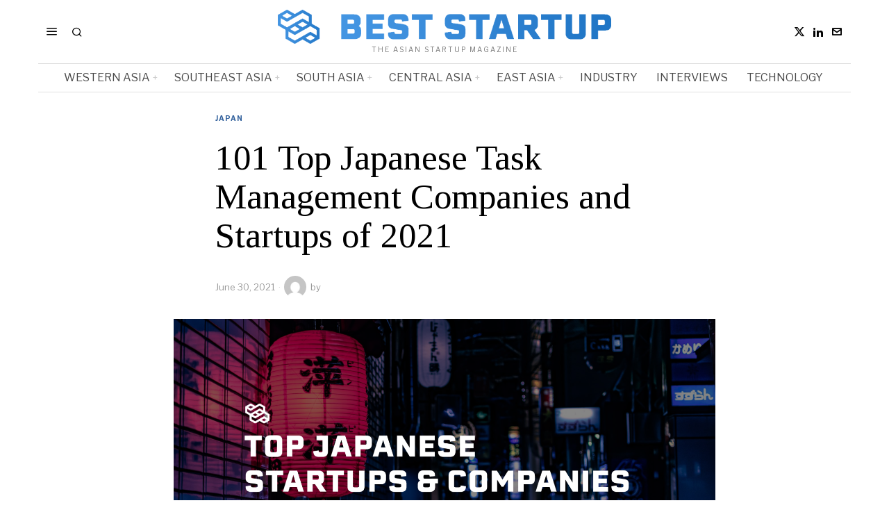

--- FILE ---
content_type: text/html; charset=UTF-8
request_url: https://beststartup.asia/101-top-japanese-task-management-companies-and-startups-of-2021/
body_size: 41682
content:
<!DOCTYPE html>
<html lang="en-US" prefix="og: https://ogp.me/ns#" class="no-js">
<head><style>img.lazy{min-height:1px}</style><link href="https://beststartup.asia/wp-content/plugins/w3-total-cache/pub/js/lazyload.min.js" as="script">
	<meta charset="UTF-8">
	<meta name="viewport" content="width=device-width, initial-scale=1.0">
	<link rel="profile" href="http://gmpg.org/xfn/11">
    
	<!--[if lt IE 9]>
	<script src="https://beststartup.asia/wp-content/themes/fox/js/html5.js"></script>
	<![endif]-->
    
    <script>
    document.addEventListener('DOMContentLoaded',function(){
        var fox56_async_css = document.querySelectorAll('link[media="fox56_async"],style[media="fox56_async"]')
        if ( ! fox56_async_css ) {
            return;
        }
        for( var link of fox56_async_css ) {
            link.setAttribute('media','all')
        }
    });
</script>

<!-- Open Graph Meta Tags generated by Blog2Social 872 - https://www.blog2social.com -->
<meta property="og:title" content="101 Top Japanese Task Management Companies and Startups of 2021"/>
<meta property="og:description" content="This article showcases our top picks for the best Japanese based Task Management companies. These startups and companies are taking a variety of approaches to i"/>
<meta property="og:url" content="/101-top-japanese-task-management-companies-and-startups-of-2021/"/>
<meta property="og:image" content="https://beststartup.asia/wp-content/uploads/2021/06/JAPANESE.png"/>
<meta property="og:image:width" content="1920" />
<meta property="og:image:height" content="1036" />
<meta property="og:type" content="article"/>
<meta property="og:article:published_time" content="2021-06-30 01:43:54"/>
<meta property="og:article:modified_time" content="2021-06-30 01:43:54"/>
<!-- Open Graph Meta Tags generated by Blog2Social 872 - https://www.blog2social.com -->

<!-- Twitter Card generated by Blog2Social 872 - https://www.blog2social.com -->
<meta name="twitter:card" content="summary">
<meta name="twitter:title" content="101 Top Japanese Task Management Companies and Startups of 2021"/>
<meta name="twitter:description" content="This article showcases our top picks for the best Japanese based Task Management companies. These startups and companies are taking a variety of approaches to i"/>
<meta name="twitter:image" content="https://beststartup.asia/wp-content/uploads/2021/06/JAPANESE.png"/>
<!-- Twitter Card generated by Blog2Social 872 - https://www.blog2social.com -->
<meta name="author" content=""/>

<!-- Search Engine Optimization by Rank Math - https://rankmath.com/ -->
<title>101 Top Japanese Task Management Companies and Startups of 2021 - BestStartup.Asia</title>
<meta name="description" content="This article showcases our top picks for the best Japanese based Task Management companies. These startups and companies are taking a variety of approaches to"/>
<meta name="robots" content="follow, index, max-snippet:-1, max-video-preview:-1, max-image-preview:large"/>
<link rel="canonical" href="https://beststartup.asia/101-top-japanese-task-management-companies-and-startups-of-2021/" />
<meta property="og:locale" content="en_US" />
<meta property="og:type" content="article" />
<meta property="og:title" content="101 Top Japanese Task Management Companies and Startups of 2021 - BestStartup.Asia" />
<meta property="og:description" content="This article showcases our top picks for the best Japanese based Task Management companies. These startups and companies are taking a variety of approaches to" />
<meta property="og:url" content="https://beststartup.asia/101-top-japanese-task-management-companies-and-startups-of-2021/" />
<meta property="og:site_name" content="BestStartup.Asia" />
<meta property="article:section" content="Japan" />
<meta property="og:image" content="https://i0.wp.com/beststartup.asia/wp-content/uploads/2021/06/JAPANESE.png" />
<meta property="og:image:secure_url" content="https://i0.wp.com/beststartup.asia/wp-content/uploads/2021/06/JAPANESE.png" />
<meta property="og:image:width" content="1920" />
<meta property="og:image:height" content="1036" />
<meta property="og:image:alt" content="101 Top Japanese  Task Management Companies and Startups of 2021" />
<meta property="og:image:type" content="image/png" />
<meta property="article:published_time" content="2021-06-30T01:43:54+00:00" />
<meta name="twitter:card" content="summary_large_image" />
<meta name="twitter:title" content="101 Top Japanese Task Management Companies and Startups of 2021 - BestStartup.Asia" />
<meta name="twitter:description" content="This article showcases our top picks for the best Japanese based Task Management companies. These startups and companies are taking a variety of approaches to" />
<meta name="twitter:image" content="https://i0.wp.com/beststartup.asia/wp-content/uploads/2021/06/JAPANESE.png" />
<meta name="twitter:label1" content="Time to read" />
<meta name="twitter:data1" content="9 minutes" />
<script type="application/ld+json" class="rank-math-schema">{"@context":"https://schema.org","@graph":[{"@type":["Person","Organization"],"@id":"https://beststartup.asia/#person","name":"BestStartup.Asia","sameAs":["https://www.linkedin.com/company/beststartup-asia/"]},{"@type":"WebSite","@id":"https://beststartup.asia/#website","url":"https://beststartup.asia","name":"BestStartup.Asia","publisher":{"@id":"https://beststartup.asia/#person"},"inLanguage":"en-US"},{"@type":"ImageObject","@id":"https://i0.wp.com/beststartup.asia/wp-content/uploads/2021/06/JAPANESE.png?fit=1920%2C1036&amp;ssl=1","url":"https://i0.wp.com/beststartup.asia/wp-content/uploads/2021/06/JAPANESE.png?fit=1920%2C1036&amp;ssl=1","width":"1920","height":"1036","inLanguage":"en-US"},{"@type":"BreadcrumbList","@id":"https://beststartup.asia/101-top-japanese-task-management-companies-and-startups-of-2021/#breadcrumb","itemListElement":[{"@type":"ListItem","position":"1","item":{"@id":"https://beststartup.asia","name":"Home"}},{"@type":"ListItem","position":"2","item":{"@id":"https://beststartup.asia/category/east-asia/japan/","name":"Japan"}},{"@type":"ListItem","position":"3","item":{"@id":"https://beststartup.asia/101-top-japanese-task-management-companies-and-startups-of-2021/","name":"101 Top Japanese  Task Management Companies and Startups of 2021"}}]},{"@type":"WebPage","@id":"https://beststartup.asia/101-top-japanese-task-management-companies-and-startups-of-2021/#webpage","url":"https://beststartup.asia/101-top-japanese-task-management-companies-and-startups-of-2021/","name":"101 Top Japanese Task Management Companies and Startups of 2021 - BestStartup.Asia","datePublished":"2021-06-30T01:43:54+00:00","dateModified":"2021-06-30T01:43:54+00:00","isPartOf":{"@id":"https://beststartup.asia/#website"},"primaryImageOfPage":{"@id":"https://i0.wp.com/beststartup.asia/wp-content/uploads/2021/06/JAPANESE.png?fit=1920%2C1036&amp;ssl=1"},"inLanguage":"en-US","breadcrumb":{"@id":"https://beststartup.asia/101-top-japanese-task-management-companies-and-startups-of-2021/#breadcrumb"}},{"@type":"Person","@id":"https://beststartup.asia/author/","url":"https://beststartup.asia/author/","image":{"@type":"ImageObject","@id":"https://secure.gravatar.com/avatar/?s=96&amp;d=mm&amp;r=g","url":"https://secure.gravatar.com/avatar/?s=96&amp;d=mm&amp;r=g","inLanguage":"en-US"}},{"@type":"BlogPosting","headline":"101 Top Japanese Task Management Companies and Startups of 2021 - BestStartup.Asia","datePublished":"2021-06-30T01:43:54+00:00","dateModified":"2021-06-30T01:43:54+00:00","articleSection":"Japan","author":{"@id":"https://beststartup.asia/author/"},"publisher":{"@id":"https://beststartup.asia/#person"},"description":"This article showcases our top picks for the best Japanese based Task Management companies. These startups and companies are taking a variety of approaches to","name":"101 Top Japanese Task Management Companies and Startups of 2021 - BestStartup.Asia","@id":"https://beststartup.asia/101-top-japanese-task-management-companies-and-startups-of-2021/#richSnippet","isPartOf":{"@id":"https://beststartup.asia/101-top-japanese-task-management-companies-and-startups-of-2021/#webpage"},"image":{"@id":"https://i0.wp.com/beststartup.asia/wp-content/uploads/2021/06/JAPANESE.png?fit=1920%2C1036&amp;ssl=1"},"inLanguage":"en-US","mainEntityOfPage":{"@id":"https://beststartup.asia/101-top-japanese-task-management-companies-and-startups-of-2021/#webpage"}}]}</script>
<!-- /Rank Math WordPress SEO plugin -->

<link rel='dns-prefetch' href='//www.googletagmanager.com' />
<link rel='dns-prefetch' href='//stats.wp.com' />
<link rel='dns-prefetch' href='//fonts.googleapis.com' />
<link rel='preconnect' href='//i0.wp.com' />
<link rel='preconnect' href='//c0.wp.com' />
<link rel="alternate" title="oEmbed (JSON)" type="application/json+oembed" href="https://beststartup.asia/wp-json/oembed/1.0/embed?url=https%3A%2F%2Fbeststartup.asia%2F101-top-japanese-task-management-companies-and-startups-of-2021%2F" />
<link rel="alternate" title="oEmbed (XML)" type="text/xml+oembed" href="https://beststartup.asia/wp-json/oembed/1.0/embed?url=https%3A%2F%2Fbeststartup.asia%2F101-top-japanese-task-management-companies-and-startups-of-2021%2F&#038;format=xml" />
<script id="ezoic-wp-plugin-cmp" src="https://cmp.gatekeeperconsent.com/min.js" data-cfasync="false"></script>
<script id="ezoic-wp-plugin-gatekeeper" src="https://the.gatekeeperconsent.com/cmp.min.js" data-cfasync="false"></script>
<style id='wp-img-auto-sizes-contain-inline-css'>
img:is([sizes=auto i],[sizes^="auto," i]){contain-intrinsic-size:3000px 1500px}
/*# sourceURL=wp-img-auto-sizes-contain-inline-css */
</style>
<link rel='stylesheet' id='jetpack_related-posts-css' href='https://c0.wp.com/p/jetpack/15.3.1/modules/related-posts/related-posts.css' media='all' />
<link rel="stylesheet" href="https://beststartup.asia/wp-content/cache/minify/4b06f.css" media="all" />

<style id='wp-emoji-styles-inline-css'>

	img.wp-smiley, img.emoji {
		display: inline !important;
		border: none !important;
		box-shadow: none !important;
		height: 1em !important;
		width: 1em !important;
		margin: 0 0.07em !important;
		vertical-align: -0.1em !important;
		background: none !important;
		padding: 0 !important;
	}
/*# sourceURL=wp-emoji-styles-inline-css */
</style>
<link rel='stylesheet' id='wp-block-library-css' href='https://c0.wp.com/c/6.9/wp-includes/css/dist/block-library/style.min.css' media='all' />
<style id='classic-theme-styles-inline-css'>
/*! This file is auto-generated */
.wp-block-button__link{color:#fff;background-color:#32373c;border-radius:9999px;box-shadow:none;text-decoration:none;padding:calc(.667em + 2px) calc(1.333em + 2px);font-size:1.125em}.wp-block-file__button{background:#32373c;color:#fff;text-decoration:none}
/*# sourceURL=/wp-includes/css/classic-themes.min.css */
</style>
<style id='wppb-edit-profile-style-inline-css'>


/*# sourceURL=https://beststartup.asia/wp-content/plugins/profile-builder/assets/misc/gutenberg/blocks/build/edit-profile/style-index.css */
</style>
<style id='wppb-login-style-inline-css'>


/*# sourceURL=https://beststartup.asia/wp-content/plugins/profile-builder/assets/misc/gutenberg/blocks/build/login/style-index.css */
</style>
<style id='wppb-recover-password-style-inline-css'>


/*# sourceURL=https://beststartup.asia/wp-content/plugins/profile-builder/assets/misc/gutenberg/blocks/build/recover-password/style-index.css */
</style>
<style id='wppb-register-style-inline-css'>


/*# sourceURL=https://beststartup.asia/wp-content/plugins/profile-builder/assets/misc/gutenberg/blocks/build/register/style-index.css */
</style>
<link rel='stylesheet' id='mediaelement-css' href='https://c0.wp.com/c/6.9/wp-includes/js/mediaelement/mediaelementplayer-legacy.min.css' media='all' />
<link rel='stylesheet' id='wp-mediaelement-css' href='https://c0.wp.com/c/6.9/wp-includes/js/mediaelement/wp-mediaelement.min.css' media='all' />
<style id='jetpack-sharing-buttons-style-inline-css'>
.jetpack-sharing-buttons__services-list{display:flex;flex-direction:row;flex-wrap:wrap;gap:0;list-style-type:none;margin:5px;padding:0}.jetpack-sharing-buttons__services-list.has-small-icon-size{font-size:12px}.jetpack-sharing-buttons__services-list.has-normal-icon-size{font-size:16px}.jetpack-sharing-buttons__services-list.has-large-icon-size{font-size:24px}.jetpack-sharing-buttons__services-list.has-huge-icon-size{font-size:36px}@media print{.jetpack-sharing-buttons__services-list{display:none!important}}.editor-styles-wrapper .wp-block-jetpack-sharing-buttons{gap:0;padding-inline-start:0}ul.jetpack-sharing-buttons__services-list.has-background{padding:1.25em 2.375em}
/*# sourceURL=https://beststartup.asia/wp-content/plugins/jetpack/_inc/blocks/sharing-buttons/view.css */
</style>
<link rel="stylesheet" href="https://beststartup.asia/wp-content/cache/minify/e7f93.css" media="all" />

<style id='global-styles-inline-css'>
:root{--wp--preset--aspect-ratio--square: 1;--wp--preset--aspect-ratio--4-3: 4/3;--wp--preset--aspect-ratio--3-4: 3/4;--wp--preset--aspect-ratio--3-2: 3/2;--wp--preset--aspect-ratio--2-3: 2/3;--wp--preset--aspect-ratio--16-9: 16/9;--wp--preset--aspect-ratio--9-16: 9/16;--wp--preset--color--black: #000000;--wp--preset--color--cyan-bluish-gray: #abb8c3;--wp--preset--color--white: #ffffff;--wp--preset--color--pale-pink: #f78da7;--wp--preset--color--vivid-red: #cf2e2e;--wp--preset--color--luminous-vivid-orange: #ff6900;--wp--preset--color--luminous-vivid-amber: #fcb900;--wp--preset--color--light-green-cyan: #7bdcb5;--wp--preset--color--vivid-green-cyan: #00d084;--wp--preset--color--pale-cyan-blue: #8ed1fc;--wp--preset--color--vivid-cyan-blue: #0693e3;--wp--preset--color--vivid-purple: #9b51e0;--wp--preset--gradient--vivid-cyan-blue-to-vivid-purple: linear-gradient(135deg,rgb(6,147,227) 0%,rgb(155,81,224) 100%);--wp--preset--gradient--light-green-cyan-to-vivid-green-cyan: linear-gradient(135deg,rgb(122,220,180) 0%,rgb(0,208,130) 100%);--wp--preset--gradient--luminous-vivid-amber-to-luminous-vivid-orange: linear-gradient(135deg,rgb(252,185,0) 0%,rgb(255,105,0) 100%);--wp--preset--gradient--luminous-vivid-orange-to-vivid-red: linear-gradient(135deg,rgb(255,105,0) 0%,rgb(207,46,46) 100%);--wp--preset--gradient--very-light-gray-to-cyan-bluish-gray: linear-gradient(135deg,rgb(238,238,238) 0%,rgb(169,184,195) 100%);--wp--preset--gradient--cool-to-warm-spectrum: linear-gradient(135deg,rgb(74,234,220) 0%,rgb(151,120,209) 20%,rgb(207,42,186) 40%,rgb(238,44,130) 60%,rgb(251,105,98) 80%,rgb(254,248,76) 100%);--wp--preset--gradient--blush-light-purple: linear-gradient(135deg,rgb(255,206,236) 0%,rgb(152,150,240) 100%);--wp--preset--gradient--blush-bordeaux: linear-gradient(135deg,rgb(254,205,165) 0%,rgb(254,45,45) 50%,rgb(107,0,62) 100%);--wp--preset--gradient--luminous-dusk: linear-gradient(135deg,rgb(255,203,112) 0%,rgb(199,81,192) 50%,rgb(65,88,208) 100%);--wp--preset--gradient--pale-ocean: linear-gradient(135deg,rgb(255,245,203) 0%,rgb(182,227,212) 50%,rgb(51,167,181) 100%);--wp--preset--gradient--electric-grass: linear-gradient(135deg,rgb(202,248,128) 0%,rgb(113,206,126) 100%);--wp--preset--gradient--midnight: linear-gradient(135deg,rgb(2,3,129) 0%,rgb(40,116,252) 100%);--wp--preset--font-size--small: 13px;--wp--preset--font-size--medium: 20px;--wp--preset--font-size--large: 36px;--wp--preset--font-size--x-large: 42px;--wp--preset--spacing--20: 0.44rem;--wp--preset--spacing--30: 0.67rem;--wp--preset--spacing--40: 1rem;--wp--preset--spacing--50: 1.5rem;--wp--preset--spacing--60: 2.25rem;--wp--preset--spacing--70: 3.38rem;--wp--preset--spacing--80: 5.06rem;--wp--preset--shadow--natural: 6px 6px 9px rgba(0, 0, 0, 0.2);--wp--preset--shadow--deep: 12px 12px 50px rgba(0, 0, 0, 0.4);--wp--preset--shadow--sharp: 6px 6px 0px rgba(0, 0, 0, 0.2);--wp--preset--shadow--outlined: 6px 6px 0px -3px rgb(255, 255, 255), 6px 6px rgb(0, 0, 0);--wp--preset--shadow--crisp: 6px 6px 0px rgb(0, 0, 0);}:where(.is-layout-flex){gap: 0.5em;}:where(.is-layout-grid){gap: 0.5em;}body .is-layout-flex{display: flex;}.is-layout-flex{flex-wrap: wrap;align-items: center;}.is-layout-flex > :is(*, div){margin: 0;}body .is-layout-grid{display: grid;}.is-layout-grid > :is(*, div){margin: 0;}:where(.wp-block-columns.is-layout-flex){gap: 2em;}:where(.wp-block-columns.is-layout-grid){gap: 2em;}:where(.wp-block-post-template.is-layout-flex){gap: 1.25em;}:where(.wp-block-post-template.is-layout-grid){gap: 1.25em;}.has-black-color{color: var(--wp--preset--color--black) !important;}.has-cyan-bluish-gray-color{color: var(--wp--preset--color--cyan-bluish-gray) !important;}.has-white-color{color: var(--wp--preset--color--white) !important;}.has-pale-pink-color{color: var(--wp--preset--color--pale-pink) !important;}.has-vivid-red-color{color: var(--wp--preset--color--vivid-red) !important;}.has-luminous-vivid-orange-color{color: var(--wp--preset--color--luminous-vivid-orange) !important;}.has-luminous-vivid-amber-color{color: var(--wp--preset--color--luminous-vivid-amber) !important;}.has-light-green-cyan-color{color: var(--wp--preset--color--light-green-cyan) !important;}.has-vivid-green-cyan-color{color: var(--wp--preset--color--vivid-green-cyan) !important;}.has-pale-cyan-blue-color{color: var(--wp--preset--color--pale-cyan-blue) !important;}.has-vivid-cyan-blue-color{color: var(--wp--preset--color--vivid-cyan-blue) !important;}.has-vivid-purple-color{color: var(--wp--preset--color--vivid-purple) !important;}.has-black-background-color{background-color: var(--wp--preset--color--black) !important;}.has-cyan-bluish-gray-background-color{background-color: var(--wp--preset--color--cyan-bluish-gray) !important;}.has-white-background-color{background-color: var(--wp--preset--color--white) !important;}.has-pale-pink-background-color{background-color: var(--wp--preset--color--pale-pink) !important;}.has-vivid-red-background-color{background-color: var(--wp--preset--color--vivid-red) !important;}.has-luminous-vivid-orange-background-color{background-color: var(--wp--preset--color--luminous-vivid-orange) !important;}.has-luminous-vivid-amber-background-color{background-color: var(--wp--preset--color--luminous-vivid-amber) !important;}.has-light-green-cyan-background-color{background-color: var(--wp--preset--color--light-green-cyan) !important;}.has-vivid-green-cyan-background-color{background-color: var(--wp--preset--color--vivid-green-cyan) !important;}.has-pale-cyan-blue-background-color{background-color: var(--wp--preset--color--pale-cyan-blue) !important;}.has-vivid-cyan-blue-background-color{background-color: var(--wp--preset--color--vivid-cyan-blue) !important;}.has-vivid-purple-background-color{background-color: var(--wp--preset--color--vivid-purple) !important;}.has-black-border-color{border-color: var(--wp--preset--color--black) !important;}.has-cyan-bluish-gray-border-color{border-color: var(--wp--preset--color--cyan-bluish-gray) !important;}.has-white-border-color{border-color: var(--wp--preset--color--white) !important;}.has-pale-pink-border-color{border-color: var(--wp--preset--color--pale-pink) !important;}.has-vivid-red-border-color{border-color: var(--wp--preset--color--vivid-red) !important;}.has-luminous-vivid-orange-border-color{border-color: var(--wp--preset--color--luminous-vivid-orange) !important;}.has-luminous-vivid-amber-border-color{border-color: var(--wp--preset--color--luminous-vivid-amber) !important;}.has-light-green-cyan-border-color{border-color: var(--wp--preset--color--light-green-cyan) !important;}.has-vivid-green-cyan-border-color{border-color: var(--wp--preset--color--vivid-green-cyan) !important;}.has-pale-cyan-blue-border-color{border-color: var(--wp--preset--color--pale-cyan-blue) !important;}.has-vivid-cyan-blue-border-color{border-color: var(--wp--preset--color--vivid-cyan-blue) !important;}.has-vivid-purple-border-color{border-color: var(--wp--preset--color--vivid-purple) !important;}.has-vivid-cyan-blue-to-vivid-purple-gradient-background{background: var(--wp--preset--gradient--vivid-cyan-blue-to-vivid-purple) !important;}.has-light-green-cyan-to-vivid-green-cyan-gradient-background{background: var(--wp--preset--gradient--light-green-cyan-to-vivid-green-cyan) !important;}.has-luminous-vivid-amber-to-luminous-vivid-orange-gradient-background{background: var(--wp--preset--gradient--luminous-vivid-amber-to-luminous-vivid-orange) !important;}.has-luminous-vivid-orange-to-vivid-red-gradient-background{background: var(--wp--preset--gradient--luminous-vivid-orange-to-vivid-red) !important;}.has-very-light-gray-to-cyan-bluish-gray-gradient-background{background: var(--wp--preset--gradient--very-light-gray-to-cyan-bluish-gray) !important;}.has-cool-to-warm-spectrum-gradient-background{background: var(--wp--preset--gradient--cool-to-warm-spectrum) !important;}.has-blush-light-purple-gradient-background{background: var(--wp--preset--gradient--blush-light-purple) !important;}.has-blush-bordeaux-gradient-background{background: var(--wp--preset--gradient--blush-bordeaux) !important;}.has-luminous-dusk-gradient-background{background: var(--wp--preset--gradient--luminous-dusk) !important;}.has-pale-ocean-gradient-background{background: var(--wp--preset--gradient--pale-ocean) !important;}.has-electric-grass-gradient-background{background: var(--wp--preset--gradient--electric-grass) !important;}.has-midnight-gradient-background{background: var(--wp--preset--gradient--midnight) !important;}.has-small-font-size{font-size: var(--wp--preset--font-size--small) !important;}.has-medium-font-size{font-size: var(--wp--preset--font-size--medium) !important;}.has-large-font-size{font-size: var(--wp--preset--font-size--large) !important;}.has-x-large-font-size{font-size: var(--wp--preset--font-size--x-large) !important;}
:where(.wp-block-post-template.is-layout-flex){gap: 1.25em;}:where(.wp-block-post-template.is-layout-grid){gap: 1.25em;}
:where(.wp-block-term-template.is-layout-flex){gap: 1.25em;}:where(.wp-block-term-template.is-layout-grid){gap: 1.25em;}
:where(.wp-block-columns.is-layout-flex){gap: 2em;}:where(.wp-block-columns.is-layout-grid){gap: 2em;}
:root :where(.wp-block-pullquote){font-size: 1.5em;line-height: 1.6;}
/*# sourceURL=global-styles-inline-css */
</style>
<link rel="stylesheet" href="https://beststartup.asia/wp-content/cache/minify/4c431.css" media="all" />

<link rel='stylesheet' id='fox-google-fonts-css' href='https://fonts.googleapis.com/css?family=Bodoni+Moda%3A700%7CLibre+Franklin%3Aregular%2C900%2C700%2Citalic%7CTinos%3Aregular%2C700%7CLora%3Aregular&#038;display=swap&#038;ver=6.9.1' media='all' />
<link rel="stylesheet" href="https://beststartup.asia/wp-content/cache/minify/c83d6.css" media="all" />



















<style id='style56-inline-css'>
:root{--font-body:"Libre Franklin", sans-serif;}:root{--font-heading:"Tinos", serif;}:root{--font-nav:"Libre Franklin", sans-serif;}
/*# sourceURL=style56-inline-css */
</style>
<link rel="stylesheet" href="https://beststartup.asia/wp-content/cache/minify/e7437.css" media="all" />






<script id="jetpack_related-posts-js-extra">
var related_posts_js_options = {"post_heading":"h4"};
//# sourceURL=jetpack_related-posts-js-extra
</script>
<script src="https://c0.wp.com/p/jetpack/15.3.1/_inc/build/related-posts/related-posts.min.js" id="jetpack_related-posts-js"></script>
<script src="https://c0.wp.com/c/6.9/wp-includes/js/jquery/jquery.min.js" id="jquery-core-js"></script>
<script src="https://c0.wp.com/c/6.9/wp-includes/js/jquery/jquery-migrate.min.js" id="jquery-migrate-js"></script>

<!-- Google tag (gtag.js) snippet added by Site Kit -->
<!-- Google Analytics snippet added by Site Kit -->
<script src="https://www.googletagmanager.com/gtag/js?id=GT-K8DZ5L6K" id="google_gtagjs-js" async></script>
<script id="google_gtagjs-js-after">
window.dataLayer = window.dataLayer || [];function gtag(){dataLayer.push(arguments);}
gtag("set","linker",{"domains":["beststartup.asia"]});
gtag("js", new Date());
gtag("set", "developer_id.dZTNiMT", true);
gtag("config", "GT-K8DZ5L6K", {"googlesitekit_post_type":"post"});
//# sourceURL=google_gtagjs-js-after
</script>
<script></script><link rel="https://api.w.org/" href="https://beststartup.asia/wp-json/" /><link rel="alternate" title="JSON" type="application/json" href="https://beststartup.asia/wp-json/wp/v2/posts/7406" /><script id="ezoic-wp-plugin-js" async src="//www.ezojs.com/ezoic/sa.min.js"></script>
<script data-ezoic="1">window.ezstandalone = window.ezstandalone || {};ezstandalone.cmd = ezstandalone.cmd || [];</script>
<meta name="generator" content="Site Kit by Google 1.168.0" />	<style>img#wpstats{display:none}</style>
		    <style id="css-preview">
        .topbar56 .container .row { height : 32px ;} .topbar56 { border-bottom-width : 0px ;} .topbar56 { border-top-width : 0px ;} .topbar56__container { border-bottom-width : 0px ;} .topbar56__container { border-top-width : 0px ;} .main_header56 .container { padding-top : 14px ;} .main_header56 .container { padding-bottom : 14px ;} .main_header56 { border-bottom-width : 0px ;} .main_header56__container { border-bottom-width : 0px ;} .header_bottom56 .container .row { height : 40px ;} .header_bottom56 { border-bottom-width : 0px ;} .header_bottom56 { border-top-width : 0px ;} .header_bottom56__container { border-bottom-width : 1px ;} .header_bottom56__container { border-top-width : 1px ;} .header_bottom56, .header_bottom56__container { border-color : #e0e0e0 ;} .header_desktop56 .logo56 img { width : 480px ;} .header_mobile56 .logo56 img { height : 28px ;} .text-logo { font-family : Bodoni Moda ;} .text-logo { font-weight : 700 ;} .text-logo { font-style : normal ;} .text-logo { font-size : 50px ;} .text-logo { line-height : 1.1 ;} .text-logo { letter-spacing : 0px ;} .text-logo { text-transform : none ;} .site-description { margin-top : 3px ;} .site-description { color : #797979 ;} .slogan { font-family : var(--font-body) ;} .slogan { font-weight : 400 ;} .slogan { font-style : normal ;} .slogan { font-size : 10px ;} .slogan { line-height : 1.1 ;} .slogan { letter-spacing : 2px ;} .slogan { text-transform : uppercase ;} .header56__social li + li { margin-left : 3px ;} .header56__social a { width : 24px ;} .header56__social a { height : 24px ;} .header56__social a { font-size : 16px ;} .header56__social a img { width : 16px ;} .header56__social a { border-radius : 0px ;} .header56__social a { border-width : 0px ;} .search-btn img, .searchform button img { width : 32px ;} .header56__search .search-btn { font-size : 16px ;} .header56__btn__1 { border-width : 1px ;} .header56__btn__1 { border-radius : 0px ;} .header56__btn__2 { border-width : 1px ;} .header56__btn__2 { border-radius : 0px ;} .hamburger--type-icon { font-size : 18px ;} .hamburger--type-icon { width : 40px ;} .hamburger--type-icon { height : 40px ;} .hamburger--type-icon { border-width : 0px ;} .hamburger--type-icon { border-radius : 0px ;} .hamburger--type-image { width : 40px ;} .mainnav ul.menu > li > a { padding-left : 12px ;} .mainnav ul.menu > li > a { padding-right : 12px ;} .mainnav ul.menu > li > a { font-weight : 400 ;} .mainnav ul.menu > li > a { font-size : 16px ;} .mainnav ul.menu > li > a { letter-spacing : 0px ;} .mainnav ul.menu > li > a { text-transform : uppercase ;} .mainnav ul.menu > li > a { line-height : 40px ;} .mainnav ul.menu > li > a { color : #494949 ;} .mainnav ul.menu > li > a:hover { color : #000000 ;} .mainnav ul.menu > li.current-menu-item > a, .mainnav ul.menu > li.current-menu-ancestor > a { color : #000000 ;} .mainnav ul.menu > li > a:after { width : 100% ;} .mainnav ul.menu > li > a:after { left : calc((100% - 100%)/2) ;} .mainnav ul.menu > li > a:after { height : 2px ;} .mainnav .mk { color : #cccccc ;} .mainnav .mk { font-size : 14px ;} .mainnav .mk { margin-left : 3px ;} .mainnav ul.sub-menu { width : 180px ;} .mega.column-2 > .sub-menu { width : calc(2*180px) ;} .mega.column-3 > .sub-menu { width : calc(3*180px) ;} .mainnav ul.sub-menu, .mainnav li.mega > .submenu-display-items .post-nav-item-title { font-style : normal ;} .mainnav ul.sub-menu, .mainnav li.mega > .submenu-display-items .post-nav-item-title { font-size : 12px ;} .mainnav ul.sub-menu { background : #fff ;} .mainnav ul.sub-menu { padding-top : 0px ;} .mainnav ul.sub-menu { padding-bottom : 0px ;} .mainnav ul.sub-menu { padding-left : 0px ;} .mainnav ul.sub-menu { padding-right : 0px ;} .mainnav ul.sub-menu { border-top-width : 1px ;} .mainnav ul.sub-menu { border-right-width : 1px ;} .mainnav ul.sub-menu { border-bottom-width : 1px ;} .mainnav ul.sub-menu { border-left-width : 1px ;} .mainnav ul.sub-menu { border-radius : 0px ;} .mainnav ul.sub-menu { box-shadow : 0 5px 20px rgba(0,0,0,0.0) ;} .mainnav ul.menu > li.menu-item-has-children:after,.mainnav ul.menu > li.mega:after { border-bottom-color : #fff ;} .mainnav ul.menu > li.menu-item-has-children:before,.mainnav ul.menu > li.mega:before { border-bottom-color : #ccc ;} .mainnav ul.sub-menu a { padding-left : 12px ;} .mainnav ul.sub-menu a { padding-right : 12px ;} .mainnav ul.sub-menu a { line-height : 28px ;} .mainnav ul.sub-menu a:hover { color : #111111 ;} .mainnav ul.sub-menu a:hover { background-color : #f0f0f0 ;} .mainnav ul.sub-menu li { border-top-color : #e0e0e0 ;} .mainnav li.mega .sub-menu > li:before { border-left-color : #e0e0e0 ;} .header_mobile56 .container .row, .header_mobile56__height { height : 54px ;} .header_mobile56 { background-color : #fff ;} .header_mobile56 { border-bottom-width : 0px ;} .header_mobile56 { border-top-width : 0px ;} .header_mobile56 { box-shadow : 0 4px 10px rgba(0,0,0,0.0) ;} .offcanvas56 { width : 320px ;} .offcanvas56__overlay { background : rgba(0,0,0,0.5) ;} .offcanvas56 { padding-top : 16px ;} .offcanvas56 { padding-bottom : 16px ;} .offcanvas56 { padding-left : 16px ;} .offcanvas56 { padding-right : 16px ;} .offcanvas56__element + .offcanvas56__element { margin-top : 20px ;} .offcanvasnav56 ul.sub-menu, .offcanvasnav56 li + li { border-top-width : 0px ;} .offcanvasnav56 { font-weight : 400 ;} .offcanvasnav56 { font-style : normal ;} .offcanvasnav56 { font-size : 15px ;} .offcanvasnav56 { text-transform : none ;} .offcanvasnav56 a, .offcanvasnav56 .mk { line-height : 42px ;} .offcanvasnav56 .mk { width : 42px ;} .offcanvasnav56 .mk { height : 42px ;} .offcanvasnav56 a { padding-left : 0px ;} .offcanvasnav56 ul ul { font-family : var(--font-nav) ;} .offcanvasnav56 ul ul a, .offcanvasnav56 ul ul .mk { line-height : 32px ;} .offcanvasnav56 ul ul .mk { width : 32px ;} .offcanvasnav56 ul ul .mk { height : 32px ;} .masthead--sticky .masthead__wrapper.before-sticky { border-bottom-width : 1px ;} .masthead--sticky .masthead__wrapper.before-sticky { border-color : #e0e0e1 ;} .masthead--sticky .masthead__wrapper.before-sticky { box-shadow : 0 3px 10px rgba(0,0,0,0.0) ;} .minimal-logo img { height : 20px ;} .builder56 { padding-top : 20px ;} .builder56 { padding-bottom : 0px ;} .builder56__section + .builder56__section { margin-top : 24px ;} .heading56, .section-heading h2, .fox-heading .heading-title-main { font-family : var(--font-nav) ;} .heading56, .section-heading h2, .fox-heading .heading-title-main { font-weight : 900 ;} .heading56, .section-heading h2, .fox-heading .heading-title-main { font-style : normal ;} .heading56, .section-heading h2, .fox-heading .heading-title-main { font-size : 14px ;} .heading56, .section-heading h2, .fox-heading .heading-title-main { line-height : 1.3 ;} .heading56, .section-heading h2, .fox-heading .heading-title-main { letter-spacing : 1px ;} .heading56, .section-heading h2, .fox-heading .heading-title-main { text-transform : uppercase ;} .titlebar56__main { width : 600px ;} .titlebar56 .container { padding : 2em 0 ;} .titlebar56 { border-top-width : 0px ;} .titlebar56 { border-bottom-width : 0px ;} .titlebar56 .container { border-bottom-width : 1px ;} .titlebar56, .titlebar56 .container { border-color : #e0e0e0 ;} .titlebar56__title { font-family : var(--font-heading) ;} .titlebar56__title { font-size : 44px ;} .titlebar56__title { text-transform : none ;} .titlebar56__description { font-family : var(--font-body) ;} .toparea56 .blog56--grid { column-gap : 32px ;} .toparea56 .blog56--list { column-gap : 32px ;} .toparea56 .masonry-cell { padding-left : calc(32px/2) ;} .toparea56 .masonry-cell { padding-right : calc(32px/2) ;} .toparea56 .main-masonry { margin-left : calc(-32px/2) ;} .toparea56 .main-masonry { margin-right : calc(-32px/2) ;} .toparea56 .row56 { column-gap : 32px ;} .toparea56 .blog56__sep { column-gap : 32px ;} .toparea56 .blog56__sep__line { transform : translate( calc(32px/2), 0 ) ;} .toparea56 .carousel-cell { padding : 0 16px ;} .toparea56 .carousel56__container { margin : 0 -16px ;} .toparea56 .blog56--grid { row-gap : 32px ;} .toparea56 .blog56--list { row-gap : 32px ;} .toparea56 .masonry-cell { padding-top : 32px ;} .toparea56 .main-masonry { margin-top : -32px ;} .toparea56 .post56__sep__line { top : calc(-32px/2) ;} .toparea56 .blog56__sep__line { border-right-width : 0px ;} .toparea56 .post56__sep__line { border-top-width : 0px ;} .toparea56 .post56--list--thumb-percent .thumbnail56 { width : 54% ;} .toparea56 .post56--list--thumb-percent .thumbnail56 + .post56__text { width : calc(100% - 54%) ;} .toparea56 .post56--list--thumb-pixel .thumbnail56 { width : 400px ;} .toparea56 .post56--list--thumb-pixel .thumbnail56 + .post56__text { width : calc(100% - 400px) ;} .toparea56 .post56--list--thumb-left .thumbnail56 { padding-right : 45px ;} .toparea56 > .container > .blog56--list .post56--list--thumb-right .thumbnail56 { padding-left : 45px ;} .pagination56 .page-numbers { border-width : 0px ;} .pagination56 .page-numbers { border-radius : 0px ;} .pagination56 .page-numbers { font-family : var(--font-heading) ;} .pagination56 .page-numbers { background : rgba(0,0,0,.1) ;} .pagination56 .page-numbers:hover, .pagination56 .page-numbers.current { background : rgba(0,0,0,.2) ;} .post56__padding { padding-bottom : 80% ;} .post56__height { height : 320px ;} .post56__overlay { background : rgba(0,0,0,.3) ;} .blog56--grid { column-gap : 32px ;} .blog56--list { column-gap : 32px ;} .masonry-cell { padding-left : calc(32px/2) ;} .masonry-cell { padding-right : calc(32px/2) ;} .main-masonry { margin-left : calc(-32px/2) ;} .main-masonry { margin-right : calc(-32px/2) ;} .row56 { column-gap : 32px ;} .blog56__sep { column-gap : 32px ;} .blog56__sep__line { transform : translate( calc(32px/2), 0 ) ;} .blog56--grid { row-gap : 32px ;} .blog56--list { row-gap : 32px ;} .masonry-cell { padding-top : 32px ;} .main-masonry { margin-top : -32px ;} .post56__sep__line { top : calc(-32px/2) ;} .component56 + .component56 { margin-top : 8px ;} .thumbnail56 { margin-bottom : 10px ;} .title56 { margin-bottom : 10px ;} .excerpt56 { margin-bottom : 10px ;} .blog56__sep__line { border-right-width : 0px ;} .post56__sep__line { border-top-width : 1px ;} .post56__sep__line { border-color : #eaeaea ;} .post56 { border-radius : 0px ;} .post56 { box-shadow : 2px 8px 20px rgba(0,0,0,0.0) ;} .post56 .post56__text { padding : 0px ;} .post56--list--thumb-percent .thumbnail56 { width : 40% ;} .post56--list--thumb-percent .thumbnail56 + .post56__text { width : calc(100% - 40%) ;} .post56--list--thumb-pixel .thumbnail56 { width : 240px ;} .post56--list--thumb-pixel .thumbnail56 + .post56__text { width : calc(100% - 240px) ;} .post56--list--thumb-left .thumbnail56 { padding-right : 24px ;} .post56--list--thumb-right .thumbnail56 { padding-left : 24px ;} .thumbnail56 img, .thumbnail56__overlay { border-radius : 0px ;} .thumbnail56__overlay { background : #000 ;} .thumbnail56 .thumbnail56__hover-img { width : 40% ;} .title56 { font-family : var(--font-heading) ;} .title56 { font-style : normal ;} .title56 { font-size : 26px ;} .title56 a:hover { text-decoration : underline ;} .title56 a:hover { text-decoration-color : #cccccc ;} .excerpt56 { color : #555555 ;} .meta56__author a img { width : 32px ;} .meta56 { font-family : var(--font-nav) ;} .meta56 { font-weight : 400 ;} .meta56 { font-style : normal ;} .meta56 { font-size : 13px ;} .meta56 { text-transform : none ;} .meta56 { color : #999999 ;} .meta56 a { color : #999999 ;} .meta56 a:hover { color : #555555 ;} .meta56__category--fancy { font-family : var(--font-nav) ;} .meta56__category--fancy { font-weight : 700 ;} .meta56__category--fancy { font-style : normal ;} .meta56__category--fancy { font-size : 10px ;} .meta56__category--fancy { letter-spacing : 1px ;} .meta56__category--fancy { text-transform : uppercase ;} .single56__title { font-family : var(--font-heading) ;} .single56__title { font-weight : 400 ;} .single56__title { font-style : normal ;} .single56__title { font-size : 51px ;} .single56__subtitle { max-width : 600px ;} .single56__subtitle { color : #797979 ;} .single56__subtitle { font-family : var(--font-heading) ;} .single56__subtitle { font-weight : 400 ;} .single56__subtitle { font-style : normal ;} .single56__subtitle { font-size : 22px ;} .single56__subtitle { line-height : 1.4 ;} :root { --narrow-width : 660px ;} .single56__post_content { font-family : Lora ;} .single56__post_content { font-style : normal ;} .single56__post_content { font-size : 18px ;} .single56__post_content { line-height : 1.7 ;} .single56__heading { font-family : var(--font-nav) ;} .single56__heading { font-weight : 400 ;} .single56__heading { font-style : normal ;} .single56__heading { font-size : 20px ;} .single56__heading { letter-spacing : 0px ;} .single56__heading { text-transform : uppercase ;} .single56__heading { text-align : center ;} .single56--small-heading-normal .single56__heading { border-top-width : 1px ;} .authorbox56 { border-top-width : 0px ;} .authorbox56 { border-right-width : 0px ;} .authorbox56 { border-bottom-width : 0px ;} .authorbox56 { border-left-width : 0px ;} .authorbox56__avatar { width : 90px ;} .authorbox56__text { width : calc(100% - 90px) ;} .authorbox56__name { margin-bottom : 10px ;} .authorbox56__name { font-weight : 700 ;} .authorbox56__name { font-size : 1.3em ;} .authorbox56__description { line-height : 1.4 ;} .terms56 a { font-weight : 700 ;} .terms56 a { font-size : 0,8em ;} .terms56 a { letter-spacing : 1px ;} .terms56 a { text-transform : uppercase ;} .terms56 a { line-height : 24px ;} .terms56 a { border-radius : 0px ;} .terms56 a { border-width : 0px ;} .terms56 a { color : #000 ;} .terms56 a { background : #fff ;} .singlenav56__post__bg { padding-bottom : 45% ;} .singlenav56--1cols .singlenav56__post__bg { padding-bottom : calc(45%/1.8) ;} .single56__related .title56 { font-size : 18px ;} .share56--inline a { width : 32px ;} .share56--inline a { height : 32px ;} .share56--full a { height : 32px ;} .share56 a { font-size : 18px ;} .share56--inline a { border-radius : 40px ;} .share56--full a { border-radius : 0px ;} .share56--inline li + li { margin-left : 8px ;} .share56--full ul { column-gap : 8px ;} .share56--custom a { color : #ffffff ;} .share56--custom a { background : #dddddd ;} .share56--custom a { border-width : 0px ;} .share56--custom a:hover { color : #000000 ;} .share56--custom a:hover { background : #eeeeee ;} .sidedock56__heading { background : #000 ;} .sidedock56__post .title56 { font-size : 18px ;} .progress56 { height : 3px ;} .footer_sidebar56 .widget + .widget { margin-top : 12px ;} .footer_sidebar56  .widget + .widget { padding-top : 12px ;} .footer56__col__sep { border-color : #e0e0e0 ;} .footer_sidebar56 { background-color : #fafafa ;} .footer_sidebar56 { border-top-width : 1px ;} .footer_sidebar56 { border-color : #eaeaea ;} .footer_bottom56 { background-color : #ffffff ;} .footer_bottom56 .container { padding : 20px 0 ;} .footer_bottom56 { border-top-width : 1px ;} .footer_bottom56 { border-color : #eaeaea ;} .footer56__logo img { width : 260px ;} .footer56__social li + li { margin-left : 3px ;} .footer56__social a { width : 24px ;} .footer56__social a { height : 24px ;} .footer56__social a { font-size : 16px ;} .footer56__social a img { width : 16px ;} .footer56__social a { border-radius : 0px ;} .footer56__social a { border-width : 0px ;} .footer56__nav li + li { margin-left : 10px ;} .footer56__nav a { font-size : 11px ;} .footer56__nav a { letter-spacing : 1px ;} .footer56__nav a { text-transform : uppercase ;} .scrollup56--noimage { border-width : 0px ;} body { font-weight : 400 ;} body { font-size : 15px ;} body { line-height : 1.5 ;} body { letter-spacing : 0px ;} body { text-transform : none ;} h1, h2, h3, h4, h5, h6 { font-weight : 700 ;} h1, h2, h3, h4, h5, h6 { line-height : 1.1 ;} h1, h2, h3, h4, h5, h6 { text-transform : none ;} h2 { font-size : 33px ;} h3 { font-size : 26px ;} h4 { font-size : 20px ;} body { color : #000000 ;} a { color : #31609c ;} a:hover { color : #31609c ;} :root { --border-color : #e0e0e1 ;} :root { --accent-color : #31609c ;} :root { --content-width : 1170px ;} .secondary56 .secondary56__sep { border-left-width : 0px ;} :root { --sidebar-content-spacing : 32px ;} body { background-color : rgba(255,255,255,1) ;} body.layout-boxed #wi-all { background-size : cover ;} body.layout-boxed #wi-all { background-position : center center ;} body.layout-boxed #wi-all { background-attachment : scroll ;} body.layout-boxed #wi-all { background-repeat : no-repeat ;} body.layout-boxed #wi-all { border-top-width : 0px ;} body.layout-boxed #wi-all { border-right-width : 0px ;} body.layout-boxed #wi-all { border-bottom-width : 0px ;} body.layout-boxed #wi-all { border-left-width : 0px ;} :root { --button-border-radius : 0px ;} button,input[type="submit"],.btn56 { font-family : var(--font-nav) ;} button,input[type="submit"],.btn56 { font-weight : 700 ;} button,input[type="submit"],.btn56 { font-style : normal ;} button,input[type="submit"],.btn56 { font-size : 10px ;} button,input[type="submit"],.btn56 { letter-spacing : 2px ;} button,input[type="submit"],.btn56 { text-transform : uppercase ;} :root { --button-height : 48px ;} :root { --button-padding : 28px ;} :root { --button-shadow : 2px 8px 20px rgba(0,0,0,0.0) ;} :root { --button-hover-shadow : 2px 8px 20px rgba(0,0,0,0.0) ;} :root { --input-border-width : 1px ;} input[type="text"], input[type="number"], input[type="email"], input[type="url"], input[type="date"], input[type="password"], textarea, .fox-input { font-family : var(--font-nav) ;} input[type="text"], input[type="number"], input[type="email"], input[type="url"], input[type="date"], input[type="password"], textarea, .fox-input { font-style : normal ;} input[type="text"], input[type="number"], input[type="email"], input[type="url"], input[type="date"], input[type="password"], textarea, .fox-input { font-size : 12px ;} input[type="text"], input[type="number"], input[type="email"], input[type="url"], input[type="date"], input[type="password"], textarea, .fox-input { text-transform : none ;} :root { --input-border-radius : 1px ;} :root { --input-height : 46px ;} :root { --input-placeholder-opacity : 0.6 ;} :root { --input-background : #f0f0f0 ;} :root { --input-color : #777777 ;} :root { --input-border-color : #f0f0f0 ;} :root { --input-shadow : 2px 8px 20px rgba(0,0,0,0.0) ;} :root { --input-focus-background : #eaeaea ;} :root { --input-focus-border-color : #f0f0f0 ;} :root { --input-focus-shadow : 2px 8px 20px rgba(0,0,0,0.0) ;} .secondary56 .widget + .widget { margin-top : 20px ;} .secondary56 .widget + .widget { padding-top : 20px ;} .secondary56 .widget + .widget { border-top-width : 0px ;} .widget-title, .secondary56 .wp-block-heading { font-family : var(--font-nav) ;} .widget-title, .secondary56 .wp-block-heading { font-weight : 900 ;} .widget-title, .secondary56 .wp-block-heading { font-style : normal ;} .widget-title, .secondary56 .wp-block-heading { font-size : 10px ;} .widget-title, .secondary56 .wp-block-heading { letter-spacing : 1px ;} .widget-title, .secondary56 .wp-block-heading { text-transform : uppercase ;} .widget-title, .secondary56 .wp-block-heading { border-top-width : 0px ;} .widget-title, .secondary56 .wp-block-heading { border-right-width : 0px ;} .widget-title, .secondary56 .wp-block-heading { border-bottom-width : 0px ;} .widget-title, .secondary56 .wp-block-heading { border-left-width : 0px ;} .widget-title, .secondary56 .wp-block-heading { border-color : #e0e0e0 ;} .widget-title, .secondary56 .wp-block-heading { padding-top : 0px ;} .widget-title, .secondary56 .wp-block-heading { padding-right : 0px ;} .widget-title, .secondary56 .wp-block-heading { padding-bottom : 0px ;} .widget-title, .secondary56 .wp-block-heading { padding-left : 0px ;} .widget-title, .secondary56 .wp-block-heading { margin-top : 0px ;} .widget-title, .secondary56 .wp-block-heading { margin-right : 0px ;} .widget-title, .secondary56 .wp-block-heading { margin-bottom : 8px ;} .widget-title, .secondary56 .wp-block-heading { margin-left : 0px ;} :root { --list-widget-border-style : none ;} .widget_archive ul, .widget_nav_menu ul, .widget_meta ul, .widget_recent_entries ul, .widget_pages ul, .widget_categories ul, .widget_product_categories ul, .widget_recent_comments ul, ul.wp-block-categories-list, ul.wp-block-archives-list { font-family : var(--font-heading) ;} .widget_archive ul, .widget_nav_menu ul, .widget_meta ul, .widget_recent_entries ul, .widget_pages ul, .widget_categories ul, .widget_product_categories ul, .widget_recent_comments ul, ul.wp-block-categories-list, ul.wp-block-archives-list { font-weight : 400 ;} .widget_archive ul, .widget_nav_menu ul, .widget_meta ul, .widget_recent_entries ul, .widget_pages ul, .widget_categories ul, .widget_product_categories ul, .widget_recent_comments ul, ul.wp-block-categories-list, ul.wp-block-archives-list { font-size : 16px ;} .widget_archive ul, .widget_nav_menu ul, .widget_meta ul, .widget_recent_entries ul, .widget_pages ul, .widget_categories ul, .widget_product_categories ul, .widget_recent_comments ul, ul.wp-block-categories-list, ul.wp-block-archives-list { text-transform : none ;} :root { --list-widget-border-color : #e0e0e1 ;} :root { --list-widget-spacing : 6px ;} .single56--link-4 .single56__content a { text-decoration : none ;} .single56--link-4 .single56__content a { text-decoration-thickness : 1px ;} .single56--link-4 .single56__content a:hover { text-decoration : none ;} .single56--link-4 .single56__content a:hover { text-decoration-thickness : 1px ;} blockquote { font-family : var(--font-body) ;} blockquote { font-weight : 400 ;} blockquote { font-style : italic ;} blockquote { font-size : 30px ;} blockquote { letter-spacing : 0px ;} blockquote { text-transform : none ;} blockquote { border-top-width : 0px ;} blockquote { border-right-width : 0px ;} blockquote { border-bottom-width : 0px ;} blockquote { border-left-width : 0px ;} .wp-caption-text, .wp-element-caption, .single_thumbnail56 figcaption, .thumbnail56 figcaption, .wp-block-image figcaption, .blocks-gallery-caption { color : #797979 ;} .wp-caption-text, .single_thumbnail56 figcaption, .thumbnail56 figcaption, .wp-block-image figcaption, .blocks-gallery-caption { font-family : var(--font-body) ;} .wp-caption-text, .single_thumbnail56 figcaption, .thumbnail56 figcaption, .wp-block-image figcaption, .blocks-gallery-caption { font-style : normal ;} .wp-caption-text, .single_thumbnail56 figcaption, .thumbnail56 figcaption, .wp-block-image figcaption, .blocks-gallery-caption { font-size : 14px ;} .wi-dropcap,.enable-dropcap .dropcap-content > p:first-of-type:first-letter, p.has-drop-cap:not(:focus):first-letter { font-family : var(--font-heading) ;} .wi-dropcap,.enable-dropcap .dropcap-content > p:first-of-type:first-letter, p.has-drop-cap:not(:focus):first-letter { font-weight : 400 ;} :root { --darkmode-bg : #000 ;} :root { --darkmode-border-color : rgba(255,255,255,0.12) ;} .lamp56--icon .lamp56__part, .lamp56--icon_text .lamp56__part { height : 24px ;} .lamp56--icon .lamp56__part { width : 24px ;} .lamp56__part i { font-size : 18px ;} .legacy-676ab5f8ef069 .row { margin : 0 -10px ;} .legacy-676ab5f8ef069 .col { padding : 0 10px ;} .legacy-676ab5f8ef069 .row { margin-top : -20px ;} .legacy-676ab5f8ef069 .col { padding-top : 20px ;} .legacy-676ab5f8ef069 .col + .col { border-left-width : 0px ;} .legacy-676ab5f8ef069 .secondary56__sep { border-left-width : 0px ;} .legacy-676ab5f8ef098 .row56__col--big .post56--list--thumb-pixel .thumbnail56 { width : 400px ;} .legacy-676ab5f8ef098 .row56__col--big .post56--list--thumb-pixel .thumbnail56 + .post56__text { width : calc(100% - 400px) ;} .legacy-676ab5f8ef098 .row56__col--big .title56 { font-size : 2.1em ;} .legacy-676ab5f8ef098 .row56__col--medium .post56--list--thumb-pixel .thumbnail56 { width : 120px ;} .legacy-676ab5f8ef098 .row56__col--medium .post56--list--thumb-pixel .thumbnail56 + .post56__text { width : calc(100% - 120px) ;} .legacy-676ab5f8ef098 .row56__col--medium .title56 { font-size : 1.625em ;} .legacy-676ab5f8ef098 .row56__col--small .post56--list--thumb-pixel .thumbnail56 { width : 120px ;} .legacy-676ab5f8ef098 .row56__col--small .post56--list--thumb-pixel .thumbnail56 + .post56__text { width : calc(100% - 120px) ;} .legacy-676ab5f8ef098 .row56__col--small .title56 { font-size : 1.3em ;} .legacy-676ab5f8ef098 .row56__col--small .excerpt56 { font-size : 13px ;} .legacy-676ab5f8ef098 .row56__col--small .excerpt56 { line-height : 1.3 ;} .legacy-676ab5f8ef098 .post56__padding { padding-bottom : 80% ;} .legacy-676ab5f8ef098 .post56__height { height : 320px ;} .legacy-676ab5f8ef098 .post56__overlay { background : rgba(0,0,0,.3) ;} .legacy-676ab5f8ef098 .post56 { border-radius : 0px ;} .legacy-676ab5f8ef098 .post56 { box-shadow : 2px 8px 20px rgba(0,0,0,0.0) ;} .legacy-676ab5f8ef098 .post56__text { padding : 0px ;} .legacy-676ab5f8ef098 .row56 { column-gap : 40px ;} .legacy-676ab5f8ef098 .blog56__sep { column-gap : 40px ;} .legacy-676ab5f8ef098 .blog56__sep__line { transform : translate( calc(40px/2), 0 ) ;} .legacy-676ab5f8ef098 .blog56--grid { row-gap : 32px ;} .legacy-676ab5f8ef098 .post56__sep__line { top : calc(-32px/2) ;} .legacy-676ab5f8ef098 .blog56--list { row-gap : 32px ;} .legacy-676ab5f8ef098 .component56 + .component56 { margin-top : 8px ;} .legacy-676ab5f8ef098 .thumbnail56 { margin-bottom : 10px ;} .legacy-676ab5f8ef098 .title56 { margin-bottom : 10px ;} .legacy-676ab5f8ef098 .excerpt56 { margin-bottom : 10px ;} .legacy-676ab5f8ef098 .blog56__sep__line { border-right-width : 1px ;} .legacy-676ab5f8ef098 .blog56__sep__line { border-color : #e0e0e0 ;} .legacy-676ab5f8ef098 .post56__sep__line { border-top-width : 0px ;} .legacy-676ab5f8ef098 .thumbnail56 img { border-radius : 0px ;} .legacy-676ab5f8ef098 .thumbnail56 .thumbnail56__hover-img { width : 40% ;} .legacy-676ab5f8ef098 .meta56__author img { width : 32px ;} .legacy-676ab5f8ef59c .heading56--middle-line .heading56__line { height : 1px ;} .legacy-676ab5f8ef59c .heading56--border-top { border-top-width : 1px ;} .legacy-676ab5f8ef59c .heading56--border-bottom { border-bottom-width : 1px ;} .legacy-676ab5f8ef59c .heading56--border-around .heading56__text { border-width : 1px ;} .legacy-676ab5f8ef59c .heading56 { font-size : 18px ;} .legacy-676ab5f8ef59c .heading56--middle-line .heading56__line { background-color : #e0e0e1 ;} .legacy-676ab5f8ef59c .heading56--border-top, .legacy-676ab5f8ef59c .heading56--border-bottom { border-color : #e0e0e1 ;} .legacy-676ab5f8ef59c .heading56--border-around .heading56__text { border-color : #e0e0e1 ;} .legacy-676ab5f8ef5cb .row { margin : 0 -10px ;} .legacy-676ab5f8ef5cb .col { padding : 0 10px ;} .legacy-676ab5f8ef5cb .row { margin-top : -20px ;} .legacy-676ab5f8ef5cb .col { padding-top : 20px ;} .legacy-676ab5f8ef5cb .col + .col { border-left-width : 0px ;} .legacy-676ab5f8ef5cb .secondary56__sep { border-left-width : 0px ;} .legacy-676ab5f8ef5e4 .compact-titles .title56 { border-top-width : 0px ;} .legacy-676ab5f8ef5e4 .post56__padding { padding-bottom : 80% ;} .legacy-676ab5f8ef5e4 .post56__height { height : 320px ;} .legacy-676ab5f8ef5e4 .post56__overlay { background : rgba(0,0,0,.3) ;} .legacy-676ab5f8ef5e4 .post56 { border-radius : 0px ;} .legacy-676ab5f8ef5e4 .post56 { box-shadow : 2px 8px 20px rgba(0,0,0,0.0) ;} .legacy-676ab5f8ef5e4 .post56__text { padding : 0px ;} .legacy-676ab5f8ef5e4 .blog56--grid { column-gap : 32px ;} .legacy-676ab5f8ef5e4 .blog56__sep { column-gap : 32px ;} .legacy-676ab5f8ef5e4 .blog56__sep__line { transform : translate( calc(32px/2), 0 ) ;} .legacy-676ab5f8ef5e4 .blog56--grid { row-gap : 32px ;} .legacy-676ab5f8ef5e4 .post56__sep__line { top : calc(-32px/2) ;} .legacy-676ab5f8ef5e4 .component56 + .component56 { margin-top : 8px ;} .legacy-676ab5f8ef5e4 .thumbnail56 { margin-bottom : 10px ;} .legacy-676ab5f8ef5e4 .title56 { margin-bottom : 10px ;} .legacy-676ab5f8ef5e4 .excerpt56 { margin-bottom : 10px ;} .legacy-676ab5f8ef5e4 .blog56__sep__line { border-right-width : 1px ;} .legacy-676ab5f8ef5e4 .blog56__sep__line { border-color : #e0e0e0 ;} .legacy-676ab5f8ef5e4 .post56__sep__line { border-top-width : 0px ;} .legacy-676ab5f8ef5e4 .thumbnail56 img { border-radius : 0px ;} .legacy-676ab5f8ef5e4 .thumbnail56 .thumbnail56__hover-img { width : 40% ;} .legacy-676ab5f8ef5e4 .meta56__author img { width : 32px ;} .legacy-676ab5f8ef5e4 .title56 { font-size : 21px ;} .legacy-676ab5f8ef88a .heading56--middle-line .heading56__line { height : 1px ;} .legacy-676ab5f8ef88a .heading56--border-top { border-top-width : 1px ;} .legacy-676ab5f8ef88a .heading56--border-bottom { border-bottom-width : 1px ;} .legacy-676ab5f8ef88a .heading56--border-around .heading56__text { border-width : 1px ;} .legacy-676ab5f8ef88a .heading56 { font-size : 18px ;} .legacy-676ab5f8ef88a .heading56--middle-line .heading56__line { background-color : #e0e0e1 ;} .legacy-676ab5f8ef88a .heading56--border-top, .legacy-676ab5f8ef88a .heading56--border-bottom { border-color : #e0e0e1 ;} .legacy-676ab5f8ef88a .heading56--border-around .heading56__text { border-color : #e0e0e1 ;} .legacy-676ab5f8ef8b0 .row { margin : 0 -10px ;} .legacy-676ab5f8ef8b0 .col { padding : 0 10px ;} .legacy-676ab5f8ef8b0 .row { margin-top : -20px ;} .legacy-676ab5f8ef8b0 .col { padding-top : 20px ;} .legacy-676ab5f8ef8b0 .col + .col { border-left-width : 0px ;} .legacy-676ab5f8ef8b0 .secondary56__sep { border-left-width : 0px ;} .legacy-676ab5f8ef8c8 .row56__col--big .post56--list--thumb-pixel .thumbnail56 { width : 400px ;} .legacy-676ab5f8ef8c8 .row56__col--big .post56--list--thumb-pixel .thumbnail56 + .post56__text { width : calc(100% - 400px) ;} .legacy-676ab5f8ef8c8 .row56__col--big .title56 { font-size : 2.1em ;} .legacy-676ab5f8ef8c8 .row56__col--medium .post56--list--thumb-pixel .thumbnail56 { width : 130px ;} .legacy-676ab5f8ef8c8 .row56__col--medium .post56--list--thumb-pixel .thumbnail56 + .post56__text { width : calc(100% - 130px) ;} .legacy-676ab5f8ef8c8 .row56__col--medium .title56 { font-size : 1.3em ;} .legacy-676ab5f8ef8c8 .row56__col--medium .excerpt56 { font-size : 13px ;} .legacy-676ab5f8ef8c8 .row56__col--medium .excerpt56 { line-height : 1.3 ;} .legacy-676ab5f8ef8c8 .row56__col--small .post56--list--thumb-pixel .thumbnail56 { width : 120px ;} .legacy-676ab5f8ef8c8 .row56__col--small .post56--list--thumb-pixel .thumbnail56 + .post56__text { width : calc(100% - 120px) ;} .legacy-676ab5f8ef8c8 .post56__padding { padding-bottom : 80% ;} .legacy-676ab5f8ef8c8 .post56__height { height : 320px ;} .legacy-676ab5f8ef8c8 .post56__overlay { background : rgba(0,0,0,.3) ;} .legacy-676ab5f8ef8c8 .post56 { border-radius : 0px ;} .legacy-676ab5f8ef8c8 .post56 { box-shadow : 2px 8px 20px rgba(0,0,0,0.0) ;} .legacy-676ab5f8ef8c8 .post56__text { padding : 0px ;} .legacy-676ab5f8ef8c8 .row56 { column-gap : 40px ;} .legacy-676ab5f8ef8c8 .blog56__sep { column-gap : 40px ;} .legacy-676ab5f8ef8c8 .blog56__sep__line { transform : translate( calc(40px/2), 0 ) ;} .legacy-676ab5f8ef8c8 .blog56--grid { row-gap : 32px ;} .legacy-676ab5f8ef8c8 .post56__sep__line { top : calc(-32px/2) ;} .legacy-676ab5f8ef8c8 .blog56--list { row-gap : 32px ;} .legacy-676ab5f8ef8c8 .component56 + .component56 { margin-top : 8px ;} .legacy-676ab5f8ef8c8 .thumbnail56 { margin-bottom : 10px ;} .legacy-676ab5f8ef8c8 .title56 { margin-bottom : 10px ;} .legacy-676ab5f8ef8c8 .excerpt56 { margin-bottom : 10px ;} .legacy-676ab5f8ef8c8 .blog56__sep__line { border-right-width : 1px ;} .legacy-676ab5f8ef8c8 .blog56__sep__line { border-color : #e0e0e0 ;} .legacy-676ab5f8ef8c8 .post56__sep__line { border-top-width : 0px ;} .legacy-676ab5f8ef8c8 .thumbnail56 img { border-radius : 0px ;} .legacy-676ab5f8ef8c8 .thumbnail56 .thumbnail56__hover-img { width : 40% ;} .legacy-676ab5f8ef8c8 .meta56__author img { width : 32px ;} .legacy-676ab5f8efd80 .heading56--middle-line .heading56__line { height : 1px ;} .legacy-676ab5f8efd80 .heading56--border-top { border-top-width : 1px ;} .legacy-676ab5f8efd80 .heading56--border-bottom { border-bottom-width : 1px ;} .legacy-676ab5f8efd80 .heading56--border-around .heading56__text { border-width : 1px ;} .legacy-676ab5f8efd80 .heading56 { font-size : 18px ;} .legacy-676ab5f8efd80 .heading56--middle-line .heading56__line { background-color : #e0e0e1 ;} .legacy-676ab5f8efd80 .heading56--border-top, .legacy-676ab5f8efd80 .heading56--border-bottom { border-color : #e0e0e1 ;} .legacy-676ab5f8efd80 .heading56--border-around .heading56__text { border-color : #e0e0e1 ;} .legacy-676ab5f8efda7 .row { margin : 0 -10px ;} .legacy-676ab5f8efda7 .col { padding : 0 10px ;} .legacy-676ab5f8efda7 .row { margin-top : -20px ;} .legacy-676ab5f8efda7 .col { padding-top : 20px ;} .legacy-676ab5f8efda7 .col + .col { border-left-width : 0px ;} .legacy-676ab5f8efda7 .secondary56__sep { border-left-width : 0px ;} .legacy-676ab5f8efdbf .compact-titles .title56 { border-top-width : 0px ;} .legacy-676ab5f8efdbf .post56__padding { padding-bottom : 80% ;} .legacy-676ab5f8efdbf .post56__height { height : 320px ;} .legacy-676ab5f8efdbf .post56__overlay { background : rgba(0,0,0,.3) ;} .legacy-676ab5f8efdbf .post56 { border-radius : 0px ;} .legacy-676ab5f8efdbf .post56 { box-shadow : 2px 8px 20px rgba(0,0,0,0.0) ;} .legacy-676ab5f8efdbf .post56__text { padding : 0px ;} .legacy-676ab5f8efdbf .blog56--grid { column-gap : 32px ;} .legacy-676ab5f8efdbf .blog56__sep { column-gap : 32px ;} .legacy-676ab5f8efdbf .blog56__sep__line { transform : translate( calc(32px/2), 0 ) ;} .legacy-676ab5f8efdbf .blog56--grid { row-gap : 32px ;} .legacy-676ab5f8efdbf .post56__sep__line { top : calc(-32px/2) ;} .legacy-676ab5f8efdbf .component56 + .component56 { margin-top : 8px ;} .legacy-676ab5f8efdbf .thumbnail56 { margin-bottom : 10px ;} .legacy-676ab5f8efdbf .title56 { margin-bottom : 10px ;} .legacy-676ab5f8efdbf .excerpt56 { margin-bottom : 10px ;} .legacy-676ab5f8efdbf .blog56__sep__line { border-right-width : 1px ;} .legacy-676ab5f8efdbf .blog56__sep__line { border-color : #e0e0e0 ;} .legacy-676ab5f8efdbf .post56__sep__line { border-top-width : 0px ;} .legacy-676ab5f8efdbf .thumbnail56 img { border-radius : 0px ;} .legacy-676ab5f8efdbf .thumbnail56 .thumbnail56__hover-img { width : 40% ;} .legacy-676ab5f8efdbf .meta56__author img { width : 32px ;} .legacy-676ab5f8efdbf .title56 { font-size : 21px ;} .h2-section_64a7e2ab54b8455 { padding : 0 0 20px ;} .legacy-676ab5f8f0053 .heading56--middle-line .heading56__line { height : 1px ;} .legacy-676ab5f8f0053 .heading56--border-top { border-top-width : 1px ;} .legacy-676ab5f8f0053 .heading56--border-bottom { border-bottom-width : 1px ;} .legacy-676ab5f8f0053 .heading56--border-around .heading56__text { border-width : 1px ;} .legacy-676ab5f8f0053 .heading56 { font-size : 18px ;} .legacy-676ab5f8f0053 .heading56--middle-line .heading56__line { background-color : #e0e0e1 ;} .legacy-676ab5f8f0053 .heading56--border-top, .legacy-676ab5f8f0053 .heading56--border-bottom { border-color : #e0e0e1 ;} .legacy-676ab5f8f0053 .heading56--border-around .heading56__text { border-color : #e0e0e1 ;} .legacy-676ab5f8f0079 .row { margin : 0 -10px ;} .legacy-676ab5f8f0079 .col { padding : 0 10px ;} .legacy-676ab5f8f0079 .row { margin-top : -20px ;} .legacy-676ab5f8f0079 .col { padding-top : 20px ;} .legacy-676ab5f8f0079 .col + .col { border-left-width : 0px ;} .legacy-676ab5f8f0079 .secondary56__sep { border-left-width : 1px ;} .legacy-676ab5f8f0079 .secondary56__sep { border-color : #e0e0e0 ;} .legacy-676ab5f8f0092 .compact-titles .title56 { border-top-width : 0px ;} .legacy-676ab5f8f0092 .post56 { border-radius : 0px ;} .legacy-676ab5f8f0092 .post56 { box-shadow : 2px 8px 20px rgba(0,0,0,0.0) ;} .legacy-676ab5f8f0092 .post56__text { padding : 0px ;} .legacy-676ab5f8f0092 .blog56--list { column-gap : 32px ;} .legacy-676ab5f8f0092 .blog56__sep { column-gap : 32px ;} .legacy-676ab5f8f0092 .blog56__sep__line { transform : translate( calc(32px/2), 0 ) ;} .legacy-676ab5f8f0092 .blog56--grid { row-gap : 32px ;} .legacy-676ab5f8f0092 .blog56--list { row-gap : 32px ;} .legacy-676ab5f8f0092 .post56__sep__line { top : calc(-32px/2) ;} .legacy-676ab5f8f0092 .component56 + .component56 { margin-top : 8px ;} .legacy-676ab5f8f0092 .thumbnail56 { margin-bottom : 10px ;} .legacy-676ab5f8f0092 .title56 { margin-bottom : 10px ;} .legacy-676ab5f8f0092 .excerpt56 { margin-bottom : 10px ;} .legacy-676ab5f8f0092 .blog56__sep__line { border-right-width : 0px ;} .legacy-676ab5f8f0092 .post56__sep__line { border-top-width : 1px ;} .legacy-676ab5f8f0092 .post56__sep__line { border-color : #eaeaea ;} .legacy-676ab5f8f0092 .post56--list--thumb-percent .thumbnail56 { width : 40% ;} .legacy-676ab5f8f0092 .post56--list--thumb-percent .thumbnail56 + .post56__text { width : calc(100% - 40%) ;} .legacy-676ab5f8f0092 .post56--list--thumb-pixel .thumbnail56 { width : 240px ;} .legacy-676ab5f8f0092 .post56--list--thumb-pixel .thumbnail56 + .post56__text { width : calc(100% - 240px) ;} .legacy-676ab5f8f0092 .post56--list--thumb-left .thumbnail56 { padding-right : 24px ;} .legacy-676ab5f8f0092 .post56--list--thumb-right .thumbnail56 { padding-left : 24px ;} .legacy-676ab5f8f0092 .thumbnail56 img { border-radius : 0px ;} .legacy-676ab5f8f0092 .thumbnail56 .thumbnail56__hover-img { width : 40% ;} .legacy-676ab5f8f0092 .meta56__author img { width : 32px ;} .legacy-676ab5f8f0092 .title56 { font-size : 26px ;}
@media(max-width:1024px) { .text-logo { font-size : 32px ;} .minimal-header { height : 54px ;} .builder56 { padding-top : 0px ;} .builder56 { padding-bottom : 0px ;} .builder56__section + .builder56__section { margin-top : 20px ;} .titlebar56__title { font-size : 32px ;} .toparea56 .blog56--grid { column-gap : 20px ;} .toparea56 .blog56--list { column-gap : 20px ;} .toparea56 .masonry-cell { padding-left : calc(20px/2) ;} .toparea56 .masonry-cell { padding-right : calc(20px/2) ;} .toparea56 .main-masonry { margin-left : calc(-20px/2) ;} .toparea56 .main-masonry { margin-right : calc(-20px/2) ;} .toparea56 .row56 { column-gap : 20px ;} .toparea56 .blog56__sep { column-gap : 20px ;} .toparea56 .blog56__sep__line { transform : translate( calc(20px/2), 0 ) ;} .toparea56 .carousel-cell { padding : 0 8px ;} .toparea56 .carousel56__container { margin : 0 -8px ;} .toparea56 .blog56--grid { row-gap : 20px ;} .toparea56 .blog56--list { row-gap : 20px ;} .toparea56 .masonry-cell { padding-top : 20px ;} .toparea56 .main-masonry { margin-top : -20px ;} .toparea56 .post56__sep__line { top : calc(-20px/2) ;} .toparea56 .post56--list--thumb-percent .thumbnail56 { width : 54% ;} .toparea56 .post56--list--thumb-percent .thumbnail56 + .post56__text { width : calc(100% - 54%) ;} .toparea56 .post56--list--thumb-pixel .thumbnail56 { width : 300px ;} .toparea56 .post56--list--thumb-pixel .thumbnail56 + .post56__text { width : calc(100% - 300px) ;} .toparea56 .post56--list--thumb-left .thumbnail56 { padding-right : 20px ;} .toparea56 > .container > .blog56--list .post56--list--thumb-right .thumbnail56 { padding-left : 20px ;} .post56__padding { padding-bottom : 80% ;} .post56__height { height : 320px ;} .blog56--grid { column-gap : 24px ;} .blog56--list { column-gap : 24px ;} .masonry-cell { padding-left : calc(24px/2) ;} .masonry-cell { padding-right : calc(24px/2) ;} .main-masonry { margin-left : calc(-24px/2) ;} .main-masonry { margin-right : calc(-24px/2) ;} .row56 { column-gap : 24px ;} .blog56__sep { column-gap : 24px ;} .blog56__sep__line { transform : translate( calc(24px/2), 0 ) ;} .blog56--grid { row-gap : 30px ;} .blog56--list { row-gap : 30px ;} .masonry-cell { padding-top : 30px ;} .main-masonry { margin-top : -30px ;} .post56__sep__line { top : calc(-30px/2) ;} .component56 + .component56 { margin-top : 8px ;} .thumbnail56 { margin-bottom : 8px ;} .title56 { margin-bottom : 8px ;} .excerpt56 { margin-bottom : 8px ;} .post56 .post56__text { padding : 0px ;} .post56--list--thumb-percent .thumbnail56 { width : 40% ;} .post56--list--thumb-percent .thumbnail56 + .post56__text { width : calc(100% - 40%) ;} .post56--list--thumb-pixel .thumbnail56 { width : 300px ;} .post56--list--thumb-pixel .thumbnail56 + .post56__text { width : calc(100% - 300px) ;} .post56--list--thumb-left .thumbnail56 { padding-right : 16px ;} .post56--list--thumb-right .thumbnail56 { padding-left : 16px ;} .title56 { font-size : 22px ;} .meta56__author a img { width : 28px ;} .single56__title { font-size : 44px ;} .single56__related .title56 { font-size : 16px ;} .sidedock56__post .title56 { font-size : 16px ;} .footer56__nav li + li { margin-left : 8px ;} .legacy-676ab5f8ef069 .row { margin : 0 -10px ;} .legacy-676ab5f8ef069 .col { padding : 0 10px ;} .legacy-676ab5f8ef069 .row { margin-top : -20px ;} .legacy-676ab5f8ef069 .col { padding-top : 20px ;} .legacy-676ab5f8ef098 .row56__col--big .post56--list--thumb-pixel .thumbnail56 { width : 260px ;} .legacy-676ab5f8ef098 .row56__col--big .post56--list--thumb-pixel .thumbnail56 + .post56__text { width : calc(100% - 260px) ;} .legacy-676ab5f8ef098 .row56__col--small .post56--list--thumb-pixel .thumbnail56 { width : 120px ;} .legacy-676ab5f8ef098 .row56__col--small .post56--list--thumb-pixel .thumbnail56 + .post56__text { width : calc(100% - 120px) ;} .legacy-676ab5f8ef098 .post56__padding { padding-bottom : 80% ;} .legacy-676ab5f8ef098 .post56__height { height : 320px ;} .legacy-676ab5f8ef098 .post56__text { padding : 0px ;} .legacy-676ab5f8ef098 .row56 { column-gap : 36px ;} .legacy-676ab5f8ef098 .blog56__sep { column-gap : 36px ;} .legacy-676ab5f8ef098 .blog56__sep__line { transform : translate( calc(36px/2), 0 ) ;} .legacy-676ab5f8ef098 .blog56--grid { row-gap : 20px ;} .legacy-676ab5f8ef098 .row56__col + .row56__col { margin-top : calc(10px/2) ;} .legacy-676ab5f8ef098 .row56__col + .row56__col { padding-top : calc(10px/2) ;} .legacy-676ab5f8ef098 .post56__sep__line { top : calc(-20px/2) ;} .legacy-676ab5f8ef098 .blog56--list { row-gap : 20px ;} .legacy-676ab5f8ef098 .component56 + .component56 { margin-top : 8px ;} .legacy-676ab5f8ef098 .thumbnail56 { margin-bottom : 8px ;} .legacy-676ab5f8ef098 .title56 { margin-bottom : 8px ;} .legacy-676ab5f8ef098 .excerpt56 { margin-bottom : 8px ;} .legacy-676ab5f8ef098 .row56__col + .row56__col { border-top-width : 0px ;} .legacy-676ab5f8ef098 .meta56__author img { width : 24px ;} .legacy-676ab5f8ef59c .heading56--middle-line .heading56__line { height : 1px ;} .legacy-676ab5f8ef59c .heading56--border-top { border-top-width : 1px ;} .legacy-676ab5f8ef59c .heading56--border-bottom { border-bottom-width : 1px ;} .legacy-676ab5f8ef59c .heading56--border-around .heading56__text { border-width : 1px ;} .legacy-676ab5f8ef59c .heading56 { font-size : 17px ;} .legacy-676ab5f8ef5cb .row { margin : 0 -10px ;} .legacy-676ab5f8ef5cb .col { padding : 0 10px ;} .legacy-676ab5f8ef5cb .row { margin-top : -20px ;} .legacy-676ab5f8ef5cb .col { padding-top : 20px ;} .legacy-676ab5f8ef5e4 .post56__padding { padding-bottom : 80% ;} .legacy-676ab5f8ef5e4 .post56__height { height : 320px ;} .legacy-676ab5f8ef5e4 .post56__text { padding : 0px ;} .legacy-676ab5f8ef5e4 .blog56--grid { column-gap : 24px ;} .legacy-676ab5f8ef5e4 .blog56__sep { column-gap : 24px ;} .legacy-676ab5f8ef5e4 .blog56__sep__line { transform : translate( calc(24px/2), 0 ) ;} .legacy-676ab5f8ef5e4 .blog56--grid { row-gap : 24px ;} .legacy-676ab5f8ef5e4 .post56__sep__line { top : calc(-24px/2) ;} .legacy-676ab5f8ef5e4 .component56 + .component56 { margin-top : 8px ;} .legacy-676ab5f8ef5e4 .thumbnail56 { margin-bottom : 8px ;} .legacy-676ab5f8ef5e4 .title56 { margin-bottom : 8px ;} .legacy-676ab5f8ef5e4 .excerpt56 { margin-bottom : 8px ;} .legacy-676ab5f8ef5e4 .meta56__author img { width : 24px ;} .legacy-676ab5f8ef5e4 .title56 { font-size : 18px ;} .legacy-676ab5f8ef88a .heading56--middle-line .heading56__line { height : 1px ;} .legacy-676ab5f8ef88a .heading56--border-top { border-top-width : 1px ;} .legacy-676ab5f8ef88a .heading56--border-bottom { border-bottom-width : 1px ;} .legacy-676ab5f8ef88a .heading56--border-around .heading56__text { border-width : 1px ;} .legacy-676ab5f8ef88a .heading56 { font-size : 17px ;} .legacy-676ab5f8ef8b0 .row { margin : 0 -10px ;} .legacy-676ab5f8ef8b0 .col { padding : 0 10px ;} .legacy-676ab5f8ef8b0 .row { margin-top : -20px ;} .legacy-676ab5f8ef8b0 .col { padding-top : 20px ;} .legacy-676ab5f8ef8c8 .row56__col--big .post56--list--thumb-pixel .thumbnail56 { width : 260px ;} .legacy-676ab5f8ef8c8 .row56__col--big .post56--list--thumb-pixel .thumbnail56 + .post56__text { width : calc(100% - 260px) ;} .legacy-676ab5f8ef8c8 .row56__col--medium .post56--list--thumb-pixel .thumbnail56 { width : 120px ;} .legacy-676ab5f8ef8c8 .row56__col--medium .post56--list--thumb-pixel .thumbnail56 + .post56__text { width : calc(100% - 120px) ;} .legacy-676ab5f8ef8c8 .row56__col--small .post56--list--thumb-pixel .thumbnail56 { width : 120px ;} .legacy-676ab5f8ef8c8 .row56__col--small .post56--list--thumb-pixel .thumbnail56 + .post56__text { width : calc(100% - 120px) ;} .legacy-676ab5f8ef8c8 .post56__padding { padding-bottom : 80% ;} .legacy-676ab5f8ef8c8 .post56__height { height : 320px ;} .legacy-676ab5f8ef8c8 .post56__text { padding : 0px ;} .legacy-676ab5f8ef8c8 .row56 { column-gap : 36px ;} .legacy-676ab5f8ef8c8 .blog56__sep { column-gap : 36px ;} .legacy-676ab5f8ef8c8 .blog56__sep__line { transform : translate( calc(36px/2), 0 ) ;} .legacy-676ab5f8ef8c8 .blog56--grid { row-gap : 30px ;} .legacy-676ab5f8ef8c8 .row56__col + .row56__col { margin-top : calc(20px/2) ;} .legacy-676ab5f8ef8c8 .row56__col + .row56__col { padding-top : calc(20px/2) ;} .legacy-676ab5f8ef8c8 .post56__sep__line { top : calc(-30px/2) ;} .legacy-676ab5f8ef8c8 .blog56--list { row-gap : 30px ;} .legacy-676ab5f8ef8c8 .component56 + .component56 { margin-top : 8px ;} .legacy-676ab5f8ef8c8 .thumbnail56 { margin-bottom : 8px ;} .legacy-676ab5f8ef8c8 .title56 { margin-bottom : 8px ;} .legacy-676ab5f8ef8c8 .excerpt56 { margin-bottom : 8px ;} .legacy-676ab5f8ef8c8 .row56__col + .row56__col { border-top-width : 0px ;} .legacy-676ab5f8ef8c8 .meta56__author img { width : 24px ;} .legacy-676ab5f8efd80 .heading56--middle-line .heading56__line { height : 1px ;} .legacy-676ab5f8efd80 .heading56--border-top { border-top-width : 1px ;} .legacy-676ab5f8efd80 .heading56--border-bottom { border-bottom-width : 1px ;} .legacy-676ab5f8efd80 .heading56--border-around .heading56__text { border-width : 1px ;} .legacy-676ab5f8efd80 .heading56 { font-size : 17px ;} .legacy-676ab5f8efda7 .row { margin : 0 -10px ;} .legacy-676ab5f8efda7 .col { padding : 0 10px ;} .legacy-676ab5f8efda7 .row { margin-top : -20px ;} .legacy-676ab5f8efda7 .col { padding-top : 20px ;} .legacy-676ab5f8efdbf .post56__padding { padding-bottom : 80% ;} .legacy-676ab5f8efdbf .post56__height { height : 320px ;} .legacy-676ab5f8efdbf .post56__text { padding : 0px ;} .legacy-676ab5f8efdbf .blog56--grid { column-gap : 24px ;} .legacy-676ab5f8efdbf .blog56__sep { column-gap : 24px ;} .legacy-676ab5f8efdbf .blog56__sep__line { transform : translate( calc(24px/2), 0 ) ;} .legacy-676ab5f8efdbf .blog56--grid { row-gap : 24px ;} .legacy-676ab5f8efdbf .post56__sep__line { top : calc(-24px/2) ;} .legacy-676ab5f8efdbf .component56 + .component56 { margin-top : 8px ;} .legacy-676ab5f8efdbf .thumbnail56 { margin-bottom : 8px ;} .legacy-676ab5f8efdbf .title56 { margin-bottom : 8px ;} .legacy-676ab5f8efdbf .excerpt56 { margin-bottom : 8px ;} .legacy-676ab5f8efdbf .meta56__author img { width : 24px ;} .legacy-676ab5f8efdbf .title56 { font-size : 18px ;} .legacy-676ab5f8f0053 .heading56--middle-line .heading56__line { height : 1px ;} .legacy-676ab5f8f0053 .heading56--border-top { border-top-width : 1px ;} .legacy-676ab5f8f0053 .heading56--border-bottom { border-bottom-width : 1px ;} .legacy-676ab5f8f0053 .heading56--border-around .heading56__text { border-width : 1px ;} .legacy-676ab5f8f0053 .heading56 { font-size : 17px ;} .legacy-676ab5f8f0079 .row { margin : 0 -10px ;} .legacy-676ab5f8f0079 .col { padding : 0 10px ;} .legacy-676ab5f8f0079 .row { margin-top : -20px ;} .legacy-676ab5f8f0079 .col { padding-top : 20px ;} .legacy-676ab5f8f0092 .post56__text { padding : 0px ;} .legacy-676ab5f8f0092 .blog56--list { column-gap : 24px ;} .legacy-676ab5f8f0092 .blog56__sep { column-gap : 24px ;} .legacy-676ab5f8f0092 .blog56__sep__line { transform : translate( calc(24px/2), 0 ) ;} .legacy-676ab5f8f0092 .blog56--grid { row-gap : 30px ;} .legacy-676ab5f8f0092 .blog56--list { row-gap : 30px ;} .legacy-676ab5f8f0092 .post56__sep__line { top : calc(-30px/2) ;} .legacy-676ab5f8f0092 .component56 + .component56 { margin-top : 8px ;} .legacy-676ab5f8f0092 .thumbnail56 { margin-bottom : 8px ;} .legacy-676ab5f8f0092 .title56 { margin-bottom : 8px ;} .legacy-676ab5f8f0092 .excerpt56 { margin-bottom : 8px ;} .legacy-676ab5f8f0092 .post56--list--thumb-percent .thumbnail56 { width : 40% ;} .legacy-676ab5f8f0092 .post56--list--thumb-percent .thumbnail56 + .post56__text { width : calc(100% - 40%) ;} .legacy-676ab5f8f0092 .post56--list--thumb-pixel .thumbnail56 { width : 240px ;} .legacy-676ab5f8f0092 .post56--list--thumb-pixel .thumbnail56 + .post56__text { width : calc(100% - 240px) ;} .legacy-676ab5f8f0092 .post56--list--thumb-left .thumbnail56 { padding-right : 16px ;} .legacy-676ab5f8f0092 .post56--list--thumb-right .thumbnail56 { padding-left : 16px ;} .legacy-676ab5f8f0092 .meta56__author img { width : 24px ;} .legacy-676ab5f8f0092 .title56 { font-size : 22px ;} }
@media (min-width:1024px) { body.layout-boxed #wi-all { margin-top : 0px ;} body.layout-boxed #wi-all { margin-bottom : 0px ;} body.layout-boxed #wi-all { padding-top : 0px ;} body.layout-boxed #wi-all { padding-bottom : 0px ;} }
@media only screen and (min-width: 840px) { .secondary56 { width : 280px ;} .hassidebar > .container--main > .primary56 { width : calc(100% - 280px) ;} .legacy-676ab5f8ef069 .secondary56 { width : 260px ;} .legacy-676ab5f8ef069.widget56__row--hassidebar > .primary56 { width : calc(100% - 260px) ;} .legacy-676ab5f8ef5cb .secondary56 { width : 260px ;} .legacy-676ab5f8ef5cb.widget56__row--hassidebar > .primary56 { width : calc(100% - 260px) ;} .legacy-676ab5f8ef8b0 .secondary56 { width : 260px ;} .legacy-676ab5f8ef8b0.widget56__row--hassidebar > .primary56 { width : calc(100% - 260px) ;} .legacy-676ab5f8efda7 .secondary56 { width : 260px ;} .legacy-676ab5f8efda7.widget56__row--hassidebar > .primary56 { width : calc(100% - 260px) ;} .legacy-676ab5f8f0079 .secondary56 { width : 260px ;} .legacy-676ab5f8f0079.widget56__row--hassidebar > .primary56 { width : calc(100% - 260px) ;} }
@media(max-width:600px) { .text-logo { font-size : 20px ;} .offcanvas56 { top : 54px ;} .builder56 { padding-top : 0px ;} .builder56 { padding-bottom : 0px ;} .builder56__section + .builder56__section { margin-top : 16px ;} .heading56, .section-heading h2, .fox-heading .heading-title-main { font-size : 12px ;} .titlebar56__title { font-size : 27px ;} .toparea56 .blog56--grid { column-gap : 10px ;} .toparea56 .blog56--list { column-gap : 10px ;} .toparea56 .masonry-cell { padding-left : calc(10px/2) ;} .toparea56 .masonry-cell { padding-right : calc(10px/2) ;} .toparea56 .main-masonry { margin-left : calc(-10px/2) ;} .toparea56 .main-masonry { margin-right : calc(-10px/2) ;} .toparea56 .row56 { column-gap : 10px ;} .toparea56 .blog56__sep { column-gap : 10px ;} .toparea56 .blog56__sep__line { transform : translate( calc(10px/2), 0 ) ;} .toparea56 .carousel-cell { padding : 0 8px ;} .toparea56 .carousel56__container { margin : 0 -8px ;} .toparea56 .blog56--grid { row-gap : 10px ;} .toparea56 .blog56--list { row-gap : 10px ;} .toparea56 .masonry-cell { padding-top : 10px ;} .toparea56 .main-masonry { margin-top : -10px ;} .toparea56 .post56__sep__line { top : calc(-10px/2) ;} .toparea56 .post56--list--thumb-percent .thumbnail56 { width : 30% ;} .toparea56 .post56--list--thumb-percent .thumbnail56 + .post56__text { width : calc(100% - 30%) ;} .toparea56 .post56--list--thumb-pixel .thumbnail56 { width : 100px ;} .toparea56 .post56--list--thumb-pixel .thumbnail56 + .post56__text { width : calc(100% - 100px) ;} .toparea56 .post56--list--thumb-left .thumbnail56 { padding-right : 8px ;} .toparea56 > .container > .blog56--list .post56--list--thumb-right .thumbnail56 { padding-left : 8px ;} .post56__padding { padding-bottom : 80% ;} .post56__height { height : 320px ;} .blog56--grid { column-gap : 16px ;} .blog56--list { column-gap : 16px ;} .masonry-cell { padding-left : calc(16px/2) ;} .masonry-cell { padding-right : calc(16px/2) ;} .main-masonry { margin-left : calc(-16px/2) ;} .main-masonry { margin-right : calc(-16px/2) ;} .row56 { column-gap : 16px ;} .blog56__sep { column-gap : 16px ;} .blog56__sep__line { transform : translate( calc(16px/2), 0 ) ;} .blog56--grid { row-gap : 20px ;} .blog56--list { row-gap : 20px ;} .masonry-cell { padding-top : 20px ;} .main-masonry { margin-top : -20px ;} .post56__sep__line { top : calc(-20px/2) ;} .component56 + .component56 { margin-top : 6px ;} .thumbnail56 { margin-bottom : 6px ;} .title56 { margin-bottom : 6px ;} .excerpt56 { margin-bottom : 6px ;} .post56 .post56__text { padding : 0px ;} .post56--list--thumb-percent .thumbnail56 { width : 30% ;} .post56--list--thumb-percent .thumbnail56 + .post56__text { width : calc(100% - 30%) ;} .post56--list--thumb-pixel .thumbnail56 { width : 100px ;} .post56--list--thumb-pixel .thumbnail56 + .post56__text { width : calc(100% - 100px) ;} .post56--list--thumb-left .thumbnail56 { padding-right : 8px ;} .post56--list--thumb-right .thumbnail56 { padding-left : 8px ;} .title56 { font-size : 19px ;} .meta56__author a img { width : 24px ;} .single56__title { font-size : 32px ;} .single56__subtitle { font-size : 18px ;} .single56__post_content { font-size : 16px ;} .single56__heading { font-size : 16px ;} .authorbox56__avatar { width : 54px ;} .authorbox56__text { width : calc(100% - 54px) ;} .single56__related .title56 { font-size : 15px ;} .sidedock56__post .title56 { font-size : 15px ;} .footer56__nav li + li { margin-left : 6px ;} button,input[type="submit"],.btn56 { font-size : 12px ;} input[type="text"], input[type="number"], input[type="email"], input[type="url"], input[type="date"], input[type="password"], textarea, .fox-input { font-size : 16px ;} .widget-title, .secondary56 .wp-block-heading { font-size : 12px ;} blockquote { font-size : 12px ;} .wp-caption-text, .single_thumbnail56 figcaption, .thumbnail56 figcaption, .wp-block-image figcaption, .blocks-gallery-caption { font-size : 12px ;} .legacy-676ab5f8ef069 .row { margin : 0 -10px ;} .legacy-676ab5f8ef069 .col { padding : 0 10px ;} .legacy-676ab5f8ef069 .row { margin-top : -20px ;} .legacy-676ab5f8ef069 .col { padding-top : 20px ;} .legacy-676ab5f8ef098 .row56__col--big .post56--list--thumb-pixel .thumbnail56 { width : 90px ;} .legacy-676ab5f8ef098 .row56__col--big .post56--list--thumb-pixel .thumbnail56 + .post56__text { width : calc(100% - 90px) ;} .legacy-676ab5f8ef098 .row56__col--small .post56--list--thumb-pixel .thumbnail56 { width : 90px ;} .legacy-676ab5f8ef098 .row56__col--small .post56--list--thumb-pixel .thumbnail56 + .post56__text { width : calc(100% - 90px) ;} .legacy-676ab5f8ef098 .post56__padding { padding-bottom : 80% ;} .legacy-676ab5f8ef098 .post56__height { height : 320px ;} .legacy-676ab5f8ef098 .post56__text { padding : 0px ;} .legacy-676ab5f8ef098 .row56 { column-gap : 20px ;} .legacy-676ab5f8ef098 .blog56__sep { column-gap : 20px ;} .legacy-676ab5f8ef098 .blog56__sep__line { transform : translate( calc(20px/2), 0 ) ;} .legacy-676ab5f8ef098 .blog56--grid { row-gap : 10px ;} .legacy-676ab5f8ef098 .post56__sep__line { top : calc(-10px/2) ;} .legacy-676ab5f8ef098 .blog56--list { row-gap : 10px ;} .legacy-676ab5f8ef098 .component56 + .component56 { margin-top : 6px ;} .legacy-676ab5f8ef098 .thumbnail56 { margin-bottom : 6px ;} .legacy-676ab5f8ef098 .title56 { margin-bottom : 6px ;} .legacy-676ab5f8ef098 .excerpt56 { margin-bottom : 6px ;} .legacy-676ab5f8ef098 .meta56__author img { width : 20px ;} .legacy-676ab5f8ef59c .heading56--middle-line .heading56__line { height : 1px ;} .legacy-676ab5f8ef59c .heading56--border-top { border-top-width : 1px ;} .legacy-676ab5f8ef59c .heading56--border-bottom { border-bottom-width : 1px ;} .legacy-676ab5f8ef59c .heading56--border-around .heading56__text { border-width : 1px ;} .legacy-676ab5f8ef59c .heading56 { font-size : 16px ;} .legacy-676ab5f8ef5cb .row { margin : 0 -10px ;} .legacy-676ab5f8ef5cb .col { padding : 0 10px ;} .legacy-676ab5f8ef5cb .row { margin-top : -20px ;} .legacy-676ab5f8ef5cb .col { padding-top : 20px ;} .legacy-676ab5f8ef5e4 .post56__padding { padding-bottom : 80% ;} .legacy-676ab5f8ef5e4 .post56__height { height : 320px ;} .legacy-676ab5f8ef5e4 .post56__text { padding : 0px ;} .legacy-676ab5f8ef5e4 .blog56--grid { column-gap : 16px ;} .legacy-676ab5f8ef5e4 .blog56__sep { column-gap : 16px ;} .legacy-676ab5f8ef5e4 .blog56__sep__line { transform : translate( calc(16px/2), 0 ) ;} .legacy-676ab5f8ef5e4 .blog56--grid { row-gap : 16px ;} .legacy-676ab5f8ef5e4 .post56__sep__line { top : calc(-16px/2) ;} .legacy-676ab5f8ef5e4 .component56 + .component56 { margin-top : 6px ;} .legacy-676ab5f8ef5e4 .thumbnail56 { margin-bottom : 6px ;} .legacy-676ab5f8ef5e4 .title56 { margin-bottom : 6px ;} .legacy-676ab5f8ef5e4 .excerpt56 { margin-bottom : 6px ;} .legacy-676ab5f8ef5e4 .meta56__author img { width : 20px ;} .legacy-676ab5f8ef5e4 .title56 { font-size : 16px ;} .legacy-676ab5f8ef88a .heading56--middle-line .heading56__line { height : 1px ;} .legacy-676ab5f8ef88a .heading56--border-top { border-top-width : 1px ;} .legacy-676ab5f8ef88a .heading56--border-bottom { border-bottom-width : 1px ;} .legacy-676ab5f8ef88a .heading56--border-around .heading56__text { border-width : 1px ;} .legacy-676ab5f8ef88a .heading56 { font-size : 16px ;} .legacy-676ab5f8ef8b0 .row { margin : 0 -10px ;} .legacy-676ab5f8ef8b0 .col { padding : 0 10px ;} .legacy-676ab5f8ef8b0 .row { margin-top : -20px ;} .legacy-676ab5f8ef8b0 .col { padding-top : 20px ;} .legacy-676ab5f8ef8c8 .row56__col--big .post56--list--thumb-pixel .thumbnail56 { width : 90px ;} .legacy-676ab5f8ef8c8 .row56__col--big .post56--list--thumb-pixel .thumbnail56 + .post56__text { width : calc(100% - 90px) ;} .legacy-676ab5f8ef8c8 .row56__col--medium .post56--list--thumb-pixel .thumbnail56 { width : 90px ;} .legacy-676ab5f8ef8c8 .row56__col--medium .post56--list--thumb-pixel .thumbnail56 + .post56__text { width : calc(100% - 90px) ;} .legacy-676ab5f8ef8c8 .row56__col--small .post56--list--thumb-pixel .thumbnail56 { width : 90px ;} .legacy-676ab5f8ef8c8 .row56__col--small .post56--list--thumb-pixel .thumbnail56 + .post56__text { width : calc(100% - 90px) ;} .legacy-676ab5f8ef8c8 .post56__padding { padding-bottom : 80% ;} .legacy-676ab5f8ef8c8 .post56__height { height : 320px ;} .legacy-676ab5f8ef8c8 .post56__text { padding : 0px ;} .legacy-676ab5f8ef8c8 .row56 { column-gap : 20px ;} .legacy-676ab5f8ef8c8 .blog56__sep { column-gap : 20px ;} .legacy-676ab5f8ef8c8 .blog56__sep__line { transform : translate( calc(20px/2), 0 ) ;} .legacy-676ab5f8ef8c8 .blog56--grid { row-gap : 20px ;} .legacy-676ab5f8ef8c8 .post56__sep__line { top : calc(-20px/2) ;} .legacy-676ab5f8ef8c8 .blog56--list { row-gap : 20px ;} .legacy-676ab5f8ef8c8 .component56 + .component56 { margin-top : 6px ;} .legacy-676ab5f8ef8c8 .thumbnail56 { margin-bottom : 6px ;} .legacy-676ab5f8ef8c8 .title56 { margin-bottom : 6px ;} .legacy-676ab5f8ef8c8 .excerpt56 { margin-bottom : 6px ;} .legacy-676ab5f8ef8c8 .meta56__author img { width : 20px ;} .legacy-676ab5f8efd80 .heading56--middle-line .heading56__line { height : 1px ;} .legacy-676ab5f8efd80 .heading56--border-top { border-top-width : 1px ;} .legacy-676ab5f8efd80 .heading56--border-bottom { border-bottom-width : 1px ;} .legacy-676ab5f8efd80 .heading56--border-around .heading56__text { border-width : 1px ;} .legacy-676ab5f8efd80 .heading56 { font-size : 16px ;} .legacy-676ab5f8efda7 .row { margin : 0 -10px ;} .legacy-676ab5f8efda7 .col { padding : 0 10px ;} .legacy-676ab5f8efda7 .row { margin-top : -20px ;} .legacy-676ab5f8efda7 .col { padding-top : 20px ;} .legacy-676ab5f8efdbf .post56__padding { padding-bottom : 80% ;} .legacy-676ab5f8efdbf .post56__height { height : 320px ;} .legacy-676ab5f8efdbf .post56__text { padding : 0px ;} .legacy-676ab5f8efdbf .blog56--grid { column-gap : 16px ;} .legacy-676ab5f8efdbf .blog56__sep { column-gap : 16px ;} .legacy-676ab5f8efdbf .blog56__sep__line { transform : translate( calc(16px/2), 0 ) ;} .legacy-676ab5f8efdbf .blog56--grid { row-gap : 16px ;} .legacy-676ab5f8efdbf .post56__sep__line { top : calc(-16px/2) ;} .legacy-676ab5f8efdbf .component56 + .component56 { margin-top : 6px ;} .legacy-676ab5f8efdbf .thumbnail56 { margin-bottom : 6px ;} .legacy-676ab5f8efdbf .title56 { margin-bottom : 6px ;} .legacy-676ab5f8efdbf .excerpt56 { margin-bottom : 6px ;} .legacy-676ab5f8efdbf .meta56__author img { width : 20px ;} .legacy-676ab5f8efdbf .title56 { font-size : 16px ;} .legacy-676ab5f8f0053 .heading56--middle-line .heading56__line { height : 1px ;} .legacy-676ab5f8f0053 .heading56--border-top { border-top-width : 1px ;} .legacy-676ab5f8f0053 .heading56--border-bottom { border-bottom-width : 1px ;} .legacy-676ab5f8f0053 .heading56--border-around .heading56__text { border-width : 1px ;} .legacy-676ab5f8f0053 .heading56 { font-size : 16px ;} .legacy-676ab5f8f0079 .row { margin : 0 -10px ;} .legacy-676ab5f8f0079 .col { padding : 0 10px ;} .legacy-676ab5f8f0079 .row { margin-top : -20px ;} .legacy-676ab5f8f0079 .col { padding-top : 20px ;} .legacy-676ab5f8f0092 .post56__text { padding : 0px ;} .legacy-676ab5f8f0092 .blog56--list { column-gap : 16px ;} .legacy-676ab5f8f0092 .blog56__sep { column-gap : 16px ;} .legacy-676ab5f8f0092 .blog56__sep__line { transform : translate( calc(16px/2), 0 ) ;} .legacy-676ab5f8f0092 .blog56--grid { row-gap : 20px ;} .legacy-676ab5f8f0092 .blog56--list { row-gap : 20px ;} .legacy-676ab5f8f0092 .post56__sep__line { top : calc(-20px/2) ;} .legacy-676ab5f8f0092 .component56 + .component56 { margin-top : 6px ;} .legacy-676ab5f8f0092 .thumbnail56 { margin-bottom : 6px ;} .legacy-676ab5f8f0092 .title56 { margin-bottom : 6px ;} .legacy-676ab5f8f0092 .excerpt56 { margin-bottom : 6px ;} .legacy-676ab5f8f0092 .post56--list--thumb-percent .thumbnail56 { width : 30% ;} .legacy-676ab5f8f0092 .post56--list--thumb-percent .thumbnail56 + .post56__text { width : calc(100% - 30%) ;} .legacy-676ab5f8f0092 .post56--list--thumb-pixel .thumbnail56 { width : 100px ;} .legacy-676ab5f8f0092 .post56--list--thumb-pixel .thumbnail56 + .post56__text { width : calc(100% - 100px) ;} .legacy-676ab5f8f0092 .post56--list--thumb-left .thumbnail56 { padding-right : 8px ;} .legacy-676ab5f8f0092 .post56--list--thumb-right .thumbnail56 { padding-left : 8px ;} .legacy-676ab5f8f0092 .meta56__author img { width : 20px ;} .legacy-676ab5f8f0092 .title56 { font-size : 19px ;} }            </style>
        <meta name="twitter:card" content="summary_large_image">
    <meta name="twitter:image" content="https://beststartup.asia/wp-content/uploads/2021/06/JAPANESE.png">
    <meta name="generator" content="Elementor 3.33.4; features: additional_custom_breakpoints; settings: css_print_method-external, google_font-enabled, font_display-auto">
			<style>
				.e-con.e-parent:nth-of-type(n+4):not(.e-lazyloaded):not(.e-no-lazyload),
				.e-con.e-parent:nth-of-type(n+4):not(.e-lazyloaded):not(.e-no-lazyload) * {
					background-image: none !important;
				}
				@media screen and (max-height: 1024px) {
					.e-con.e-parent:nth-of-type(n+3):not(.e-lazyloaded):not(.e-no-lazyload),
					.e-con.e-parent:nth-of-type(n+3):not(.e-lazyloaded):not(.e-no-lazyload) * {
						background-image: none !important;
					}
				}
				@media screen and (max-height: 640px) {
					.e-con.e-parent:nth-of-type(n+2):not(.e-lazyloaded):not(.e-no-lazyload),
					.e-con.e-parent:nth-of-type(n+2):not(.e-lazyloaded):not(.e-no-lazyload) * {
						background-image: none !important;
					}
				}
			</style>
			<meta name="generator" content="Powered by WPBakery Page Builder - drag and drop page builder for WordPress."/>
<link rel="icon" href="https://i0.wp.com/beststartup.asia/wp-content/uploads/2021/06/cropped-BestStartup.asia-FAvicon-1.png?fit=32%2C32&#038;ssl=1" sizes="32x32" />
<link rel="icon" href="https://i0.wp.com/beststartup.asia/wp-content/uploads/2021/06/cropped-BestStartup.asia-FAvicon-1.png?fit=192%2C192&#038;ssl=1" sizes="192x192" />
<link rel="apple-touch-icon" href="https://i0.wp.com/beststartup.asia/wp-content/uploads/2021/06/cropped-BestStartup.asia-FAvicon-1.png?fit=180%2C180&#038;ssl=1" />
<meta name="msapplication-TileImage" content="https://i0.wp.com/beststartup.asia/wp-content/uploads/2021/06/cropped-BestStartup.asia-FAvicon-1.png?fit=270%2C270&#038;ssl=1" />
		<style id="wp-custom-css">
			#mailpoet_form_1 form.mailpoet_form {
  padding: 0 !important;
}		</style>
		<noscript><style> .wpb_animate_when_almost_visible { opacity: 1; }</style></noscript>    
</head>

<body class="wp-singular post-template-default single single-post postid-7406 single-format-standard wp-theme-fox wp-child-theme-fox-child-theme style--tagcloud-1 style--blockquote- the-fox wpb-js-composer js-comp-ver-7.9 vc_responsive elementor-default elementor-kit-6125" itemscope itemtype="https://schema.org/WebPage">
    
    <script>
function readCookie(name) {
    var nameEQ = encodeURIComponent(name) + "=";
    var ca = document.cookie.split(';');
    for (var i = 0; i < ca.length; i++) {
        var c = ca[i];
        while (c.charAt(0) === ' ')
            c = c.substring(1, c.length);
        if (c.indexOf(nameEQ) === 0)
            return decodeURIComponent(c.substring(nameEQ.length, c.length));
    }
    return null;
}
let cookie_prefix = 'fox_1_'
let user_darkmode = readCookie( cookie_prefix + 'user_darkmode' );
if ( 'dark' == user_darkmode ) {
    document.body.classList.add('darkmode');
} else if ( 'light' == user_darkmode ) {
    document.body.classList.remove('darkmode');
}
</script>
    
    <div id="wi-all" class="fox-outer-wrapper fox-all wi-all">

        <div class="masthead header_desktop56 masthead--sticky">
    <div class="masthead__wrapper">
                <div id="topbar56" class="topbar56 header56__section disable--sticky">
                    </div>
        <div id="header56" class="main_header56 header56__section disable--sticky">
                <div class="container main_header56__container header56__section__container stretch--content textskin--light">
        <div class="row">
                        <div class="col main_header56__part header56__part header56__part--left col-1-4">
                        <div class="header56__element header56__hamburger">
            <span class="hamburger hamburger--type-icon"><i class="ic56-menu1 icon-menu"></i><i class="ic56-x icon-close"></i></span>        </div>
                <div class="header56__element header56__search">
            
    <span class="search-btn-modal search-btn">
    <i class="ic56-search"></i>    </span>

    <div class="search-wrapper-modal">
        
        <div class="container">
            <div class="modal-search-content">
    
                <div class="searchform">
    
    <form role="search" method="get" action="https://beststartup.asia/" itemprop="potentialAction" itemscope itemtype="https://schema.org/SearchAction" class="form">
        
        <input type="text" name="s" class="s search-field" value="" placeholder="Type &amp; hit enter" />
        
        <button class="submit" role="button" title="Go">
            <i class="ic56-search"></i>        </button>
        
    </form><!-- .form -->
    
</div><!-- .searchform -->                <div class="search-suggestion">
    <h4>Suggestions</h4>
    <nav role="navigation" itemscope itemtype="https://schema.org/SiteNavigationElement">
        
                
    </nav>
</div><!-- .search-suggestion -->

                    
            </div><!-- .modal-search-content -->
        </div><!-- .header-search-form -->
        
        <span class="search-modal-close-btn"><i class="ic56-x"></i></span>
        
    </div><!-- .search-wrapper-modal -->
        
            </div>
                    </div>
                        <div class="col main_header56__part header56__part header56__part--center col-1-2">
                        <div class="header56__element header56__logo">
            
    <div class="fox-logo-container logo56">
        
        <div class="wi-logo-main fox-logo logo-type-image">
            <a href="https://beststartup.asia/" rel="home">
                <img fetchpriority="high" width="1446" height="149" src="https://i0.wp.com/beststartup.asia/wp-content/uploads/2023/12/BestStartup.asia-Logo.png?fit=1446%2C149&amp;ssl=1" class="main-img-logo" alt="" loading="eager" decoding="async" srcset="https://i0.wp.com/beststartup.asia/wp-content/uploads/2023/12/BestStartup.asia-Logo.png?w=1446&amp;ssl=1 1446w, https://i0.wp.com/beststartup.asia/wp-content/uploads/2023/12/BestStartup.asia-Logo.png?resize=300%2C31&amp;ssl=1 300w, https://i0.wp.com/beststartup.asia/wp-content/uploads/2023/12/BestStartup.asia-Logo.png?resize=1024%2C106&amp;ssl=1 1024w, https://i0.wp.com/beststartup.asia/wp-content/uploads/2023/12/BestStartup.asia-Logo.png?resize=768%2C79&amp;ssl=1 768w, https://i0.wp.com/beststartup.asia/wp-content/uploads/2023/12/BestStartup.asia-Logo.png?resize=60%2C6&amp;ssl=1 60w, https://i0.wp.com/beststartup.asia/wp-content/uploads/2023/12/BestStartup.asia-Logo.png?resize=466%2C48&amp;ssl=1 466w, https://i0.wp.com/beststartup.asia/wp-content/uploads/2023/12/BestStartup.asia-Logo.png?resize=932%2C96&amp;ssl=1 932w, https://i0.wp.com/beststartup.asia/wp-content/uploads/2023/12/BestStartup.asia-Logo.png?resize=313%2C32&amp;ssl=1 313w" sizes="(max-width: 1446px) 100vw, 1446px" />            </a>
        </div>

                
        <p class="site-description slogan site-tagline">The Asian Startup Magazine</p>
        
        
    </div><!-- .fox-logo-container -->

            </div>
                    </div>
                        <div class="col main_header56__part header56__part header56__part--right col-1-4">
                        <div class="header56__element header56__social">
            <div class="fox56-social-list"><ul><li class="social__item item--x ic-icon"><a href="https://twitter.com/beststartupasia" target="_blank" role="tooltip" aria-label="X" data-microtip-position="bottom"><i class="ic56-x-twitter"></i></a></li>
<li class="social__item item--linkedin ic-icon"><a href="https://www.linkedin.com/company/beststartup-asia/" target="_blank" role="tooltip" aria-label="Linkedin" data-microtip-position="bottom"><i class="ic56-linkedin2"></i></a></li>
<li class="social__item item--email ic-icon"><a href="mailto:info@beststartup.asia" target="_blank" role="tooltip" aria-label="Email" data-microtip-position="bottom"><i class="ic56-envelope"></i></a></li></ul></div>        </div>
                <div class="header56__element header56__cart">
                    </div>
                    </div>
                    </div>
    </div>
            </div>
        <div id="header_bottom56" class="header_bottom56 header56__section">
                <div class="container header_bottom56__container header56__section__container stretch--content textskin--light">
        <div class="row">
                        <div class="col header_bottom56__part header56__part header56__part--left col-0-1">
                            </div>
                        <div class="col header_bottom56__part header56__part header56__part--center col-1-1">
                        <div class="header56__element header56__nav">
            <nav class="mainnav nav--dropdown-indicator-plus nav--dropdown-shadow-none nav--active-bar-top nav--dropdown-has-sep" role="navigation" itemscope itemtype="https://schema.org/SiteNavigationElement"><div class="menu"><ul id="menu-country-top-menu" class="menu"><li id="menu-item-6247" class="menu-item menu-item-type-taxonomy menu-item-object-category menu-item-has-children menu-item-6247"><a href="https://beststartup.asia/category/western-asia/"><span>Western Asia</span><u class="mk"></u></a>
<ul class="sub-menu">
	<li id="menu-item-10758" class="menu-item menu-item-type-taxonomy menu-item-object-category menu-item-10758"><a href="https://beststartup.asia/category/western-asia/russia/"><span>Russia</span><u class="mk"></u></a></li>
	<li id="menu-item-6248" class="menu-item menu-item-type-taxonomy menu-item-object-category menu-item-6248"><a href="https://beststartup.asia/category/western-asia/armenia/"><span>Armenia</span><u class="mk"></u></a></li>
	<li id="menu-item-6249" class="menu-item menu-item-type-taxonomy menu-item-object-category menu-item-6249"><a href="https://beststartup.asia/category/western-asia/azerbaijan/"><span>Azerbaijan</span><u class="mk"></u></a></li>
	<li id="menu-item-6250" class="menu-item menu-item-type-taxonomy menu-item-object-category menu-item-6250"><a href="https://beststartup.asia/category/western-asia/bahrain/"><span>Bahrain</span><u class="mk"></u></a></li>
	<li id="menu-item-6253" class="menu-item menu-item-type-taxonomy menu-item-object-category menu-item-6253"><a href="https://beststartup.asia/category/western-asia/georgia/"><span>Georgia</span><u class="mk"></u></a></li>
	<li id="menu-item-6254" class="menu-item menu-item-type-taxonomy menu-item-object-category menu-item-6254"><a href="https://beststartup.asia/category/western-asia/iran/"><span>Iran</span><u class="mk"></u></a></li>
	<li id="menu-item-6255" class="menu-item menu-item-type-taxonomy menu-item-object-category menu-item-6255"><a href="https://beststartup.asia/category/western-asia/iraq/"><span>Iraq</span><u class="mk"></u></a></li>
	<li id="menu-item-6256" class="menu-item menu-item-type-taxonomy menu-item-object-category menu-item-6256"><a href="https://beststartup.asia/category/western-asia/israel/"><span>Israel</span><u class="mk"></u></a></li>
	<li id="menu-item-6257" class="menu-item menu-item-type-taxonomy menu-item-object-category menu-item-6257"><a href="https://beststartup.asia/category/western-asia/jordan/"><span>Jordan</span><u class="mk"></u></a></li>
	<li id="menu-item-6258" class="menu-item menu-item-type-taxonomy menu-item-object-category menu-item-6258"><a href="https://beststartup.asia/category/western-asia/kuwait/"><span>Kuwait</span><u class="mk"></u></a></li>
	<li id="menu-item-6259" class="menu-item menu-item-type-taxonomy menu-item-object-category menu-item-6259"><a href="https://beststartup.asia/category/western-asia/lebanon/"><span>Lebanon</span><u class="mk"></u></a></li>
	<li id="menu-item-6260" class="menu-item menu-item-type-taxonomy menu-item-object-category menu-item-6260"><a href="https://beststartup.asia/category/western-asia/oman/"><span>Oman</span><u class="mk"></u></a></li>
	<li id="menu-item-6262" class="menu-item menu-item-type-taxonomy menu-item-object-category menu-item-6262"><a href="https://beststartup.asia/category/western-asia/qatar/"><span>Qatar</span><u class="mk"></u></a></li>
	<li id="menu-item-6263" class="menu-item menu-item-type-taxonomy menu-item-object-category menu-item-6263"><a href="https://beststartup.asia/category/western-asia/saudi-arabia/"><span>Saudi Arabia</span><u class="mk"></u></a></li>
	<li id="menu-item-6264" class="menu-item menu-item-type-taxonomy menu-item-object-category menu-item-6264"><a href="https://beststartup.asia/category/western-asia/syria/"><span>Syria</span><u class="mk"></u></a></li>
	<li id="menu-item-6265" class="menu-item menu-item-type-taxonomy menu-item-object-category menu-item-6265"><a href="https://beststartup.asia/category/western-asia/turkey/"><span>Turkey</span><u class="mk"></u></a></li>
	<li id="menu-item-6266" class="menu-item menu-item-type-taxonomy menu-item-object-category menu-item-6266"><a href="https://beststartup.asia/category/western-asia/united-arab-emirates/"><span>United Arab Emirates</span><u class="mk"></u></a></li>
	<li id="menu-item-6267" class="menu-item menu-item-type-taxonomy menu-item-object-category menu-item-6267"><a href="https://beststartup.asia/category/western-asia/yemen/"><span>Yemen</span><u class="mk"></u></a></li>
</ul>
</li>
<li id="menu-item-6268" class="menu-item menu-item-type-taxonomy menu-item-object-category menu-item-has-children menu-item-6268"><a href="https://beststartup.asia/category/southeast-asia/"><span>Southeast Asia</span><u class="mk"></u></a>
<ul class="sub-menu">
	<li id="menu-item-6269" class="menu-item menu-item-type-taxonomy menu-item-object-category menu-item-6269"><a href="https://beststartup.asia/category/southeast-asia/brunei/"><span>Brunei</span><u class="mk"></u></a></li>
	<li id="menu-item-6270" class="menu-item menu-item-type-taxonomy menu-item-object-category menu-item-6270"><a href="https://beststartup.asia/category/southeast-asia/cambodia/"><span>Cambodia</span><u class="mk"></u></a></li>
	<li id="menu-item-6271" class="menu-item menu-item-type-taxonomy menu-item-object-category menu-item-6271"><a href="https://beststartup.asia/category/southeast-asia/indonesia/"><span>Indonesia</span><u class="mk"></u></a></li>
	<li id="menu-item-6272" class="menu-item menu-item-type-taxonomy menu-item-object-category menu-item-6272"><a href="https://beststartup.asia/category/southeast-asia/laos/"><span>Laos</span><u class="mk"></u></a></li>
	<li id="menu-item-6273" class="menu-item menu-item-type-taxonomy menu-item-object-category menu-item-6273"><a href="https://beststartup.asia/category/southeast-asia/malaysia/"><span>Malaysia</span><u class="mk"></u></a></li>
	<li id="menu-item-6274" class="menu-item menu-item-type-taxonomy menu-item-object-category menu-item-6274"><a href="https://beststartup.asia/category/southeast-asia/myanmar/"><span>Myanmar</span><u class="mk"></u></a></li>
	<li id="menu-item-6275" class="menu-item menu-item-type-taxonomy menu-item-object-category menu-item-6275"><a href="https://beststartup.asia/category/southeast-asia/philippines/"><span>Philippines</span><u class="mk"></u></a></li>
	<li id="menu-item-6276" class="menu-item menu-item-type-taxonomy menu-item-object-category menu-item-6276"><a href="https://beststartup.asia/category/southeast-asia/singapore/"><span>Singapore</span><u class="mk"></u></a></li>
	<li id="menu-item-6277" class="menu-item menu-item-type-taxonomy menu-item-object-category menu-item-6277"><a href="https://beststartup.asia/category/southeast-asia/thailand/"><span>Thailand</span><u class="mk"></u></a></li>
	<li id="menu-item-6278" class="menu-item menu-item-type-taxonomy menu-item-object-category menu-item-6278"><a href="https://beststartup.asia/category/southeast-asia/timor-leste/"><span>Timor Leste</span><u class="mk"></u></a></li>
	<li id="menu-item-6279" class="menu-item menu-item-type-taxonomy menu-item-object-category menu-item-6279"><a href="https://beststartup.asia/category/southeast-asia/vietnam/"><span>Vietnam</span><u class="mk"></u></a></li>
</ul>
</li>
<li id="menu-item-6280" class="menu-item menu-item-type-taxonomy menu-item-object-category menu-item-has-children menu-item-6280"><a href="https://beststartup.asia/category/south-asia/"><span>South Asia</span><u class="mk"></u></a>
<ul class="sub-menu">
	<li id="menu-item-6281" class="menu-item menu-item-type-taxonomy menu-item-object-category menu-item-6281"><a href="https://beststartup.asia/category/south-asia/afghanistan/"><span>Afghanistan</span><u class="mk"></u></a></li>
	<li id="menu-item-6282" class="menu-item menu-item-type-taxonomy menu-item-object-category menu-item-6282"><a href="https://beststartup.asia/category/south-asia/bangladesh/"><span>Bangladesh</span><u class="mk"></u></a></li>
	<li id="menu-item-6284" class="menu-item menu-item-type-taxonomy menu-item-object-category menu-item-6284"><a href="https://beststartup.asia/category/south-asia/india/"><span>India</span><u class="mk"></u></a></li>
	<li id="menu-item-6285" class="menu-item menu-item-type-taxonomy menu-item-object-category menu-item-6285"><a href="https://beststartup.asia/category/south-asia/maldives/"><span>Maldives</span><u class="mk"></u></a></li>
	<li id="menu-item-6286" class="menu-item menu-item-type-taxonomy menu-item-object-category menu-item-6286"><a href="https://beststartup.asia/category/south-asia/nepal/"><span>Nepal</span><u class="mk"></u></a></li>
	<li id="menu-item-6287" class="menu-item menu-item-type-taxonomy menu-item-object-category menu-item-6287"><a href="https://beststartup.asia/category/south-asia/pakistan/"><span>Pakistan</span><u class="mk"></u></a></li>
	<li id="menu-item-6288" class="menu-item menu-item-type-taxonomy menu-item-object-category menu-item-6288"><a href="https://beststartup.asia/category/south-asia/sri-lanka/"><span>Sri Lanka</span><u class="mk"></u></a></li>
</ul>
</li>
<li id="menu-item-6289" class="menu-item menu-item-type-taxonomy menu-item-object-category menu-item-has-children menu-item-6289"><a href="https://beststartup.asia/category/central-asia/"><span>Central Asia</span><u class="mk"></u></a>
<ul class="sub-menu">
	<li id="menu-item-6290" class="menu-item menu-item-type-taxonomy menu-item-object-category menu-item-6290"><a href="https://beststartup.asia/category/central-asia/kazakhstan/"><span>Kazakhstan</span><u class="mk"></u></a></li>
	<li id="menu-item-6291" class="menu-item menu-item-type-taxonomy menu-item-object-category menu-item-6291"><a href="https://beststartup.asia/category/central-asia/kyrgyz-republic/"><span>Kyrgyz Republic</span><u class="mk"></u></a></li>
	<li id="menu-item-6292" class="menu-item menu-item-type-taxonomy menu-item-object-category menu-item-6292"><a href="https://beststartup.asia/category/central-asia/tajikistan/"><span>Tajikistan</span><u class="mk"></u></a></li>
	<li id="menu-item-6293" class="menu-item menu-item-type-taxonomy menu-item-object-category menu-item-6293"><a href="https://beststartup.asia/category/central-asia/turkmenistan/"><span>Turkmenistan</span><u class="mk"></u></a></li>
	<li id="menu-item-6294" class="menu-item menu-item-type-taxonomy menu-item-object-category menu-item-6294"><a href="https://beststartup.asia/category/central-asia/uzbekistan/"><span>Uzbekistan</span><u class="mk"></u></a></li>
</ul>
</li>
<li id="menu-item-6295" class="menu-item menu-item-type-taxonomy menu-item-object-category current-post-ancestor menu-item-has-children menu-item-6295"><a href="https://beststartup.asia/category/east-asia/"><span>East Asia</span><u class="mk"></u></a>
<ul class="sub-menu">
	<li id="menu-item-6296" class="menu-item menu-item-type-taxonomy menu-item-object-category menu-item-6296"><a href="https://beststartup.asia/category/east-asia/china/"><span>China</span><u class="mk"></u></a></li>
	<li id="menu-item-6297" class="menu-item menu-item-type-taxonomy menu-item-object-category current-post-ancestor current-menu-parent current-post-parent menu-item-6297"><a href="https://beststartup.asia/category/east-asia/japan/"><span>Japan</span><u class="mk"></u></a></li>
	<li id="menu-item-6298" class="menu-item menu-item-type-taxonomy menu-item-object-category menu-item-6298"><a href="https://beststartup.asia/category/east-asia/mongolia/"><span>Mongolia</span><u class="mk"></u></a></li>
	<li id="menu-item-6299" class="menu-item menu-item-type-taxonomy menu-item-object-category menu-item-6299"><a href="https://beststartup.asia/category/east-asia/north-korea/"><span>North Korea</span><u class="mk"></u></a></li>
	<li id="menu-item-6300" class="menu-item menu-item-type-taxonomy menu-item-object-category menu-item-6300"><a href="https://beststartup.asia/category/east-asia/south-korea/"><span>South Korea</span><u class="mk"></u></a></li>
	<li id="menu-item-6301" class="menu-item menu-item-type-taxonomy menu-item-object-category menu-item-6301"><a href="https://beststartup.asia/category/east-asia/taiwan/"><span>Taiwan</span><u class="mk"></u></a></li>
</ul>
</li>
<li id="menu-item-19578" class="menu-item menu-item-type-taxonomy menu-item-object-category menu-item-19578"><a href="https://beststartup.asia/category/industry/"><span>Industry</span><u class="mk"></u></a></li>
<li id="menu-item-19581" class="menu-item menu-item-type-taxonomy menu-item-object-category menu-item-19581"><a href="https://beststartup.asia/category/interviews/"><span>Interviews</span><u class="mk"></u></a></li>
<li id="menu-item-19582" class="menu-item menu-item-type-taxonomy menu-item-object-category menu-item-19582"><a href="https://beststartup.asia/category/technology/"><span>Technology</span><u class="mk"></u></a></li>
</ul></div></nav>        </div>
                    </div>
                        <div class="col header_bottom56__part header56__part header56__part--right col-0-1">
                            </div>
                    </div>
    </div>
            </div>
            </div>
    
</div>
        <div id="header_mobile56" class="header_mobile56 header56__section header_mobile56--sticky">
            <div class="container header_mobile56__container header56__section__container">
        <div class="row">
                        <div class="col header_mobile56__part header56__part header56__part--left col-1-6">
                        <div class="header56__element header56__hamburger">
            <span class="hamburger hamburger--type-icon"><i class="ic56-menu1 icon-menu"></i><i class="ic56-x icon-close"></i></span>        </div>
                    </div>
                        <div class="col header_mobile56__part header56__part header56__part--center col-2-3">
                        <div class="header56__element header56__logo">
            
    <div class="fox-logo-container logo56">
        
        <div class="wi-logo-main fox-logo logo-type-image">
            <a href="https://beststartup.asia/" rel="home">
                <img fetchpriority="high" width="1446" height="149" src="https://i0.wp.com/beststartup.asia/wp-content/uploads/2023/12/BestStartup.asia-Logo.png?fit=1446%2C149&amp;ssl=1" class="main-img-logo" alt="" loading="eager" decoding="async" srcset="https://i0.wp.com/beststartup.asia/wp-content/uploads/2023/12/BestStartup.asia-Logo.png?w=1446&amp;ssl=1 1446w, https://i0.wp.com/beststartup.asia/wp-content/uploads/2023/12/BestStartup.asia-Logo.png?resize=300%2C31&amp;ssl=1 300w, https://i0.wp.com/beststartup.asia/wp-content/uploads/2023/12/BestStartup.asia-Logo.png?resize=1024%2C106&amp;ssl=1 1024w, https://i0.wp.com/beststartup.asia/wp-content/uploads/2023/12/BestStartup.asia-Logo.png?resize=768%2C79&amp;ssl=1 768w, https://i0.wp.com/beststartup.asia/wp-content/uploads/2023/12/BestStartup.asia-Logo.png?resize=60%2C6&amp;ssl=1 60w, https://i0.wp.com/beststartup.asia/wp-content/uploads/2023/12/BestStartup.asia-Logo.png?resize=466%2C48&amp;ssl=1 466w, https://i0.wp.com/beststartup.asia/wp-content/uploads/2023/12/BestStartup.asia-Logo.png?resize=932%2C96&amp;ssl=1 932w, https://i0.wp.com/beststartup.asia/wp-content/uploads/2023/12/BestStartup.asia-Logo.png?resize=313%2C32&amp;ssl=1 313w" sizes="(max-width: 1446px) 100vw, 1446px" />            </a>
        </div>

        
    </div><!-- .fox-logo-container -->

            </div>
                    </div>
                        <div class="col header_mobile56__part header56__part header56__part--right col-1-6">
                        <div class="header56__element header56__cart">
                    </div>
                    </div>
                    </div>
    </div>
        </div>
    <div class="header_mobile56__height"></div>
        
        <div id="wi-main" class="wi-main fox-main">
<div class="single-placement"><article id="wi-content" class="single56 single56--1b no-sidebar single56--narrow single56--thumbnail-stretch-bigger single56--link-2 single56--small-heading-normal can-stretch-full can-stretch-wide post-7406 post type-post status-publish format-standard has-post-thumbnail hentry category-japan" itemscope itemtype="https://schema.org/CreativeWork">

    
                <div class="container container--main single56__outer">
            <div class="primary56">
                    <div class="single56__header single56__block align-left">
            <div class="meta56 component56">
        <div class="meta56__item meta56__category--fancy meta56__category--fancy--plain">
    <a href="https://beststartup.asia/category/east-asia/japan/" rel="tag">Japan</a>    </div>    </div>
        <h1 class="post-title single56__title">101 Top Japanese  Task Management Companies and Startups of 2021</h1>
    <div class="meta56 component56">
        <div class="meta56__item meta56__date" title="30 Jun, 2021 01:54:43">
        June 30, 2021    </div>
        <div class="meta56__item meta56__author">
        <a href="https://beststartup.asia/author/" itemprop="url" rel="author" class="meta56__author__avatar"><img alt='' src="data:image/svg+xml,%3Csvg%20xmlns='http://www.w3.org/2000/svg'%20viewBox='0%200%2080%2080'%3E%3C/svg%3E" data-src='https://secure.gravatar.com/avatar/?s=80&#038;d=mm&#038;r=g' data-srcset='https://secure.gravatar.com/avatar/?s=160&#038;d=mm&#038;r=g 2x' class='avatar avatar-80 photo avatar-default lazy' height='80' width='80' decoding='async'/></a><span class="meta56__author__text"><span class="meta56__author__name">by <a href="https://beststartup.asia/author/" itemprop="url" rel="author"></a></span></span>    </div>    </div>
        </div>
                        <div class="single56__thumbnail single56__element single56__element">    <figure class="single_thumbnail56 thumbnail56--standard post-thumbnail">
        <img width="1920" height="1036" src="https://i0.wp.com/beststartup.asia/wp-content/uploads/2021/06/JAPANESE.png?fit=1920%2C1036&amp;ssl=1" class="attachment-full size-full wp-post-image" alt="" loading="eager" decoding="async" srcset="https://i0.wp.com/beststartup.asia/wp-content/uploads/2021/06/JAPANESE.png?w=1920&amp;ssl=1 1920w, https://i0.wp.com/beststartup.asia/wp-content/uploads/2021/06/JAPANESE.png?resize=300%2C162&amp;ssl=1 300w, https://i0.wp.com/beststartup.asia/wp-content/uploads/2021/06/JAPANESE.png?resize=1024%2C553&amp;ssl=1 1024w, https://i0.wp.com/beststartup.asia/wp-content/uploads/2021/06/JAPANESE.png?resize=768%2C414&amp;ssl=1 768w, https://i0.wp.com/beststartup.asia/wp-content/uploads/2021/06/JAPANESE.png?resize=1536%2C829&amp;ssl=1 1536w, https://i0.wp.com/beststartup.asia/wp-content/uploads/2021/06/JAPANESE.png?resize=561%2C303&amp;ssl=1 561w, https://i0.wp.com/beststartup.asia/wp-content/uploads/2021/06/JAPANESE.png?resize=1122%2C605&amp;ssl=1 1122w, https://i0.wp.com/beststartup.asia/wp-content/uploads/2021/06/JAPANESE.png?resize=265%2C143&amp;ssl=1 265w, https://i0.wp.com/beststartup.asia/wp-content/uploads/2021/06/JAPANESE.png?resize=531%2C287&amp;ssl=1 531w, https://i0.wp.com/beststartup.asia/wp-content/uploads/2021/06/JAPANESE.png?resize=364%2C196&amp;ssl=1 364w, https://i0.wp.com/beststartup.asia/wp-content/uploads/2021/06/JAPANESE.png?resize=728%2C393&amp;ssl=1 728w, https://i0.wp.com/beststartup.asia/wp-content/uploads/2021/06/JAPANESE.png?resize=608%2C328&amp;ssl=1 608w, https://i0.wp.com/beststartup.asia/wp-content/uploads/2021/06/JAPANESE.png?resize=758%2C409&amp;ssl=1 758w, https://i0.wp.com/beststartup.asia/wp-content/uploads/2021/06/JAPANESE.png?resize=1152%2C622&amp;ssl=1 1152w, https://i0.wp.com/beststartup.asia/wp-content/uploads/2021/06/JAPANESE.png?resize=89%2C48&amp;ssl=1 89w, https://i0.wp.com/beststartup.asia/wp-content/uploads/2021/06/JAPANESE.png?resize=178%2C96&amp;ssl=1 178w, https://i0.wp.com/beststartup.asia/wp-content/uploads/2021/06/JAPANESE.png?resize=313%2C169&amp;ssl=1 313w" sizes="(max-width: 1920px) 100vw, 1920px" />            </figure>
    </div>
                        <div class="single56__body">
        <div class="entry-content single56__element single56__content single56__post_content single56__body_area">
        
<p>This article showcases our top picks for the best Japanese based Task Management companies. These startups and companies are taking a variety of approaches to innovating the Task Management industry, but are all exceptional companies well worth a follow.</p><!-- Ezoic - wp_under_page_title - under_page_title --><div id="ezoic-pub-ad-placeholder-119" data-inserter-version="2" data-placement-location="under_page_title"></div><script data-ezoic="1">ezstandalone.cmd.push(function () { ezstandalone.showAds(119); });</script><!-- End Ezoic - wp_under_page_title - under_page_title -->



<p>We tried to pick companies across the size spectrum from cutting edge startups to established brands. </p>



<p>We selected these startups and companies for exceptional performance in one of these categories:</p><!-- Ezoic - wp_under_first_paragraph - under_first_paragraph --><div id="ezoic-pub-ad-placeholder-127" data-inserter-version="2" data-placement-location="under_first_paragraph"></div><script data-ezoic="1">ezstandalone.cmd.push(function () { ezstandalone.showAds(127); });</script><!-- End Ezoic - wp_under_first_paragraph - under_first_paragraph -->



<ul class="wp-block-list"><li>Innovation<ul><li>Innovative ideas</li><li>Innovative route to market</li><li>Innovative product</li></ul></li><li>Growth<ul><li>Exceptional growth</li><li>Exceptional growth strategy</li></ul></li><li>Management</li><li>Societal impact</li></ul>


<p>[adace-ad id=&#8221;7108&#8243;]</p>



<h2 class="wp-block-heading">Top Japanese Task Management Startups</h2>



<p><em>Data sourced from <a href="http://crunchbase.com/" target="_blank" rel="noopener">Crunchbase</a> and <a href="https://www.semrush.com/" target="_blank" rel="noopener">SemRush</a>. </em></p>




<div class="wp-block-cover alignwide has-black-background-color has-background-dim is-position-center-center" style="min-height:375px;aspect-ratio:unset;"><div class="wp-block-cover__inner-container is-layout-flow wp-block-cover-is-layout-flow">
<div style="height:20px" aria-hidden="true" class="wp-block-spacer"></div>



<div class="wp-block-image"><figure class="alignleft size-large is-resized"><img decoding="async" src="data:image/svg+xml,%3Csvg%20xmlns='http://www.w3.org/2000/svg'%20viewBox='0%200%20113%20112'%3E%3C/svg%3E" data-src="https://logo.clearbit.com/http://www.nulab.com" alt="Nulab" class="wp-image-51464 lazy" width="113" height="112"/></figure></div>



<h3 class="has-huge-font-size wp-block-heading"><strong>Nulab</strong></h3>



<p><a href="https://www.crunchbase.com/organization/nulab" target="_blank" rel="noopener">Crunchbase</a> <a href="http://www.nulab.com" target="_blank" rel="noopener">Website</a> <a href="http://twitter.com/nulabinc" target="_blank" rel="noopener">Twitter</a> <a href="http://www.facebook.com/nulabinc" target="_blank" rel="noopener">Facebook</a> <a href="http://www.linkedin.com/company/nulab" target="_blank" rel="noopener">Linkedin</a></p>



<p>Nulab is a team of fun-spirited creators dedicated to creating software the improves team collaboration.</p><!-- Ezoic - wp_under_second_paragraph - under_second_paragraph --><div id="ezoic-pub-ad-placeholder-128" data-inserter-version="2" data-placement-location="under_second_paragraph"></div><script data-ezoic="1">ezstandalone.cmd.push(function () { ezstandalone.showAds(128); });</script><!-- End Ezoic - wp_under_second_paragraph - under_second_paragraph -->
</div></div>


<div class="wp-block-cover alignwide has-black-background-color has-background-dim is-position-center-center" style="min-height:375px;aspect-ratio:unset;"><div class="wp-block-cover__inner-container is-layout-flow wp-block-cover-is-layout-flow"><div style="height:20px" aria-hidden="true" class="wp-block-spacer"></div><div class="wp-block-image"><figure class="alignleft size-large is-resized"><img decoding="async" src="data:image/svg+xml,%3Csvg%20xmlns='http://www.w3.org/2000/svg'%20viewBox='0%200%20113%20112'%3E%3C/svg%3E" data-src="https://logo.clearbit.com/http://sagri.tokyo/" alt="SAgri" class="wp-image-51464 lazy" width="113" height="112"/></figure></div><h3 class="has-huge-font-size wp-block-heading"><strong>SAgri</strong></h3><p><a href="https://www.crunchbase.com/organization/sagri" target="_blank" rel="noopener">Crunchbase</a> <a href="http://sagri.tokyo/" target="_blank" rel="noopener">Website</a> <a href="">Twitter</a> <a href="">Facebook</a> <a href="https://www.linkedin.com/company/sagri/" target="_blank" rel="noopener">Linkedin</a></p><p>Sagri is developing agriculture software for experienced farmers.</p></div></div><div class="wp-block-cover alignwide has-black-background-color has-background-dim is-position-center-center" style="min-height:375px;aspect-ratio:unset;"><div class="wp-block-cover__inner-container is-layout-flow wp-block-cover-is-layout-flow"><div style="height:20px" aria-hidden="true" class="wp-block-spacer"></div><div class="wp-block-image"><figure class="alignleft size-large is-resized"><img decoding="async" src="data:image/svg+xml,%3Csvg%20xmlns='http://www.w3.org/2000/svg'%20viewBox='0%200%20113%20112'%3E%3C/svg%3E" data-src="https://logo.clearbit.com/https://www.revcomm.co.jp/" alt="SAgri" class="wp-image-51464 lazy" width="113" height="112"/></figure></div><h3 class="has-huge-font-size wp-block-heading"><strong>RevComm</strong></h3><p><a href="https://www.crunchbase.com/organization/revcomm" target="_blank" rel="noopener">Crunchbase</a> <a href="https://www.revcomm.co.jp/" target="_blank" rel="noopener">Website</a> <a href="https://twitter.com/RevComm_inc" target="_blank" rel="noopener">Twitter</a> <a href="https://www.facebook.com/revcomm/" target="_blank" rel="noopener">Facebook</a> <a href="https://www.linkedin.com/company/revcomm/" target="_blank" rel="noopener">Linkedin</a></p><p>RevComm is the startup company developing Voice x AI-enabled cloud services .</p></div></div><div class="wp-block-cover alignwide has-black-background-color has-background-dim is-position-center-center" style="min-height:375px;aspect-ratio:unset;"><div class="wp-block-cover__inner-container is-layout-flow wp-block-cover-is-layout-flow"><div style="height:20px" aria-hidden="true" class="wp-block-spacer"></div><div class="wp-block-image"><figure class="alignleft size-large is-resized"><img decoding="async" src="data:image/svg+xml,%3Csvg%20xmlns='http://www.w3.org/2000/svg'%20viewBox='0%200%20113%20112'%3E%3C/svg%3E" data-src="https://logo.clearbit.com/https://go.chatwork.com/" alt="SAgri" class="wp-image-51464 lazy" width="113" height="112"/></figure></div><h3 class="has-huge-font-size wp-block-heading"><strong>Chatwork</strong></h3><p><a href="https://www.crunchbase.com/organization/chatwork" target="_blank" rel="noopener">Crunchbase</a> <a href="https://go.chatwork.com/" target="_blank" rel="noopener">Website</a> <a href="http://twitter.com/chatwork_en" target="_blank" rel="noopener">Twitter</a> <a href="http://www.facebook.com/chatwork" target="_blank" rel="noopener">Facebook</a> <a href="http://www.linkedin.com/company/chatwork" target="_blank" rel="noopener">Linkedin</a></p><p>Chatwork is a group chat app for global teams, that includes secure messaging, video chat, task management and file sharing functionality.</p><!-- Ezoic - wp_mid_content - mid_content --><div id="ezoic-pub-ad-placeholder-129" data-inserter-version="2" data-placement-location="mid_content"></div><script data-ezoic="1">ezstandalone.cmd.push(function () { ezstandalone.showAds(129); });</script><!-- End Ezoic - wp_mid_content - mid_content --></div></div><div class="wp-block-cover alignwide has-black-background-color has-background-dim is-position-center-center" style="min-height:375px;aspect-ratio:unset;"><div class="wp-block-cover__inner-container is-layout-flow wp-block-cover-is-layout-flow"><div style="height:20px" aria-hidden="true" class="wp-block-spacer"></div><div class="wp-block-image"><figure class="alignleft size-large is-resized"><img decoding="async" src="data:image/svg+xml,%3Csvg%20xmlns='http://www.w3.org/2000/svg'%20viewBox='0%200%20113%20112'%3E%3C/svg%3E" data-src="https://logo.clearbit.com/https://b-boulder.com/" alt="SAgri" class="wp-image-51464 lazy" width="113" height="112"/></figure></div><h3 class="has-huge-font-size wp-block-heading"><strong>Boulder</strong></h3><p><a href="https://www.crunchbase.com/organization/boulder" target="_blank" rel="noopener">Crunchbase</a> <a href="https://b-boulder.com/" target="_blank" rel="noopener">Website</a> <a href="">Twitter</a> <a href="">Facebook</a> <a href="">Linkedin</a></p><p>Boulder is a human resource copmany.</p></div></div><div class="wp-block-cover alignwide has-black-background-color has-background-dim is-position-center-center" style="min-height:375px;aspect-ratio:unset;"><div class="wp-block-cover__inner-container is-layout-flow wp-block-cover-is-layout-flow"><div style="height:20px" aria-hidden="true" class="wp-block-spacer"></div><div class="wp-block-image"><figure class="alignleft size-large is-resized"><img decoding="async" src="data:image/svg+xml,%3Csvg%20xmlns='http://www.w3.org/2000/svg'%20viewBox='0%200%20113%20112'%3E%3C/svg%3E" data-src="https://logo.clearbit.com/https://www.legalforce.co.jp/" alt="SAgri" class="wp-image-51464 lazy" width="113" height="112"/></figure></div><h3 class="has-huge-font-size wp-block-heading"><strong>LegalForce Japan</strong></h3><p><a href="https://www.crunchbase.com/organization/legalforce-japan" target="_blank" rel="noopener">Crunchbase</a> <a href="https://www.legalforce.co.jp/" target="_blank" rel="noopener">Website</a> <a href="">Twitter</a> <a href="https://www.facebook.com/legalforceInc/" target="_blank" rel="noopener">Facebook</a> <a href="">Linkedin</a></p><p>LegalForce is an AI that reduces the workload while improving the accuracy of contract review .</p></div></div><div class="wp-block-cover alignwide has-black-background-color has-background-dim is-position-center-center" style="min-height:375px;aspect-ratio:unset;"><div class="wp-block-cover__inner-container is-layout-flow wp-block-cover-is-layout-flow"><div style="height:20px" aria-hidden="true" class="wp-block-spacer"></div><div class="wp-block-image"><figure class="alignleft size-large is-resized"><img decoding="async" src="data:image/svg+xml,%3Csvg%20xmlns='http://www.w3.org/2000/svg'%20viewBox='0%200%20113%20112'%3E%3C/svg%3E" data-src="https://logo.clearbit.com/https://www.renoveru.jp/" alt="SAgri" class="wp-image-51464 lazy" width="113" height="112"/></figure></div><h3 class="has-huge-font-size wp-block-heading"><strong>Renoveru</strong></h3><p><a href="https://www.crunchbase.com/organization/renoveru" target="_blank" rel="noopener">Crunchbase</a> <a href="https://www.renoveru.jp/" target="_blank" rel="noopener">Website</a> <a href="https://www.twitter.com/renoveru_11" target="_blank" rel="noopener">Twitter</a> <a href="https://www.facebook.com/renoveru.g" target="_blank" rel="noopener">Facebook</a> <a href="">Linkedin</a></p><p>Renoveru is a real estate startup that provides housing design, renovation, and real estate brokerage.</p></div></div><div class="wp-block-cover alignwide has-black-background-color has-background-dim is-position-center-center" style="min-height:375px;aspect-ratio:unset;"><div class="wp-block-cover__inner-container is-layout-flow wp-block-cover-is-layout-flow"><div style="height:20px" aria-hidden="true" class="wp-block-spacer"></div><div class="wp-block-image"><figure class="alignleft size-large is-resized"><img decoding="async" src="data:image/svg+xml,%3Csvg%20xmlns='http://www.w3.org/2000/svg'%20viewBox='0%200%20113%20112'%3E%3C/svg%3E" data-src="https://logo.clearbit.com/https://studist.jp/" alt="SAgri" class="wp-image-51464 lazy" width="113" height="112"/></figure></div><h3 class="has-huge-font-size wp-block-heading"><strong>Studist</strong></h3><p><a href="https://www.crunchbase.com/organization/studist" target="_blank" rel="noopener">Crunchbase</a> <a href="https://studist.jp/" target="_blank" rel="noopener">Website</a> <a href="https://twitter.com/studist_jp" target="_blank" rel="noopener">Twitter</a> <a href="https://www.facebook.com/studist.jp/" target="_blank" rel="noopener">Facebook</a> <a href="https://www.linkedin.com/company/studist" target="_blank" rel="noopener">Linkedin</a></p><p>Studist develops and provides a manual creation and sharing platform &#8220;Teachme Biz&#8221;.</p><!-- Ezoic - wp_long_content - long_content --><div id="ezoic-pub-ad-placeholder-130" data-inserter-version="2" data-placement-location="long_content"></div><script data-ezoic="1">ezstandalone.cmd.push(function () { ezstandalone.showAds(130); });</script><!-- End Ezoic - wp_long_content - long_content --></div></div><div class="wp-block-cover alignwide has-black-background-color has-background-dim is-position-center-center" style="min-height:375px;aspect-ratio:unset;"><div class="wp-block-cover__inner-container is-layout-flow wp-block-cover-is-layout-flow"><div style="height:20px" aria-hidden="true" class="wp-block-spacer"></div><div class="wp-block-image"><figure class="alignleft size-large is-resized"><img decoding="async" src="data:image/svg+xml,%3Csvg%20xmlns='http://www.w3.org/2000/svg'%20viewBox='0%200%20113%20112'%3E%3C/svg%3E" data-src="https://logo.clearbit.com/https://rehabforjapan.jp/" alt="SAgri" class="wp-image-51464 lazy" width="113" height="112"/></figure></div><h3 class="has-huge-font-size wp-block-heading"><strong>Rehab for JAPAN</strong></h3><p><a href="https://www.crunchbase.com/organization/rehab-for-japan" target="_blank" rel="noopener">Crunchbase</a> <a href="https://rehabforjapan.jp/" target="_blank" rel="noopener">Website</a> <a href="">Twitter</a> <a href="">Facebook</a> <a href="">Linkedin</a></p><p>Rehab for Japan is developing a special rehabilitation SaaS for day service .</p></div></div><div class="wp-block-cover alignwide has-black-background-color has-background-dim is-position-center-center" style="min-height:375px;aspect-ratio:unset;"><div class="wp-block-cover__inner-container is-layout-flow wp-block-cover-is-layout-flow"><div style="height:20px" aria-hidden="true" class="wp-block-spacer"></div><div class="wp-block-image"><figure class="alignleft size-large is-resized"><img decoding="async" src="data:image/svg+xml,%3Csvg%20xmlns='http://www.w3.org/2000/svg'%20viewBox='0%200%20113%20112'%3E%3C/svg%3E" data-src="https://logo.clearbit.com/http://company.baseconnect.in" alt="SAgri" class="wp-image-51464 lazy" width="113" height="112"/></figure></div><h3 class="has-huge-font-size wp-block-heading"><strong>Baseconnect Japan</strong></h3><p><a href="https://www.crunchbase.com/organization/baseconnect-japan" target="_blank" rel="noopener">Crunchbase</a> <a href="http://company.baseconnect.in" target="_blank" rel="noopener">Website</a> <a href="">Twitter</a> <a href="">Facebook</a> <a href="">Linkedin</a></p><p>Baseconnect Co., Ltd. connects people from all over the world and spends one-tenth the time it takes for people to &#x201C;know&#x201D;.</p></div></div><div class="wp-block-cover alignwide has-black-background-color has-background-dim is-position-center-center" style="min-height:375px;aspect-ratio:unset;"><div class="wp-block-cover__inner-container is-layout-flow wp-block-cover-is-layout-flow"><div style="height:20px" aria-hidden="true" class="wp-block-spacer"></div><div class="wp-block-image"><figure class="alignleft size-large is-resized"><img decoding="async" src="data:image/svg+xml,%3Csvg%20xmlns='http://www.w3.org/2000/svg'%20viewBox='0%200%20113%20112'%3E%3C/svg%3E" data-src="https://logo.clearbit.com/https://resily.com/" alt="SAgri" class="wp-image-51464 lazy" width="113" height="112"/></figure></div><h3 class="has-huge-font-size wp-block-heading"><strong>Resily</strong></h3><p><a href="https://www.crunchbase.com/organization/resily" target="_blank" rel="noopener">Crunchbase</a> <a href="https://resily.com/" target="_blank" rel="noopener">Website</a> <a href="">Twitter</a> <a href="https://www.facebook.com/ResilyJapan" target="_blank" rel="noopener">Facebook</a> <a href="https://www.linkedin.com/company/resily" target="_blank" rel="noopener">Linkedin</a></p><p>Resily is a provider of an information infrastructure intended to accurately grasp the situation of the entire company.</p><!-- Ezoic - wp_longer_content - longer_content --><div id="ezoic-pub-ad-placeholder-131" data-inserter-version="2" data-placement-location="longer_content"></div><script data-ezoic="1">ezstandalone.cmd.push(function () { ezstandalone.showAds(131); });</script><!-- End Ezoic - wp_longer_content - longer_content --></div></div><div class="wp-block-cover alignwide has-black-background-color has-background-dim is-position-center-center" style="min-height:375px;aspect-ratio:unset;"><div class="wp-block-cover__inner-container is-layout-flow wp-block-cover-is-layout-flow"><div style="height:20px" aria-hidden="true" class="wp-block-spacer"></div><div class="wp-block-image"><figure class="alignleft size-large is-resized"><img decoding="async" src="data:image/svg+xml,%3Csvg%20xmlns='http://www.w3.org/2000/svg'%20viewBox='0%200%20113%20112'%3E%3C/svg%3E" data-src="https://logo.clearbit.com/https://www.arara.com/" alt="SAgri" class="wp-image-51464 lazy" width="113" height="112"/></figure></div><h3 class="has-huge-font-size wp-block-heading"><strong>Arara</strong></h3><p><a href="https://www.crunchbase.com/organization/repica" target="_blank" rel="noopener">Crunchbase</a> <a href="https://www.arara.com/" target="_blank" rel="noopener">Website</a> <a href="http://twitter.com/repica_inc" target="_blank" rel="noopener">Twitter</a> <a href="https://www.facebook.com/repica" target="_blank" rel="noopener">Facebook</a> <a href="https://www.linkedin.com/company/arara-inc./" target="_blank" rel="noopener">Linkedin</a></p><p>Arara offers an innovative service that is enjoyable yet convenient.</p></div></div><div class="wp-block-cover alignwide has-black-background-color has-background-dim is-position-center-center" style="min-height:375px;aspect-ratio:unset;"><div class="wp-block-cover__inner-container is-layout-flow wp-block-cover-is-layout-flow"><div style="height:20px" aria-hidden="true" class="wp-block-spacer"></div><div class="wp-block-image"><figure class="alignleft size-large is-resized"><img decoding="async" src="data:image/svg+xml,%3Csvg%20xmlns='http://www.w3.org/2000/svg'%20viewBox='0%200%20113%20112'%3E%3C/svg%3E" data-src="https://logo.clearbit.com/https://peraichi.co.jp/" alt="SAgri" class="wp-image-51464 lazy" width="113" height="112"/></figure></div><h3 class="has-huge-font-size wp-block-heading"><strong>Peraichi</strong></h3><p><a href="https://www.crunchbase.com/organization/peraichi" target="_blank" rel="noopener">Crunchbase</a> <a href="https://peraichi.co.jp/" target="_blank" rel="noopener">Website</a> <a href="">Twitter</a> <a href="">Facebook</a> <a href="">Linkedin</a></p><p>Perichi is a web service that allows anyone to create a one-page homepage quickly and easily.</p></div></div><div class="wp-block-cover alignwide has-black-background-color has-background-dim is-position-center-center" style="min-height:375px;aspect-ratio:unset;"><div class="wp-block-cover__inner-container is-layout-flow wp-block-cover-is-layout-flow"><div style="height:20px" aria-hidden="true" class="wp-block-spacer"></div><div class="wp-block-image"><figure class="alignleft size-large is-resized"><img decoding="async" src="data:image/svg+xml,%3Csvg%20xmlns='http://www.w3.org/2000/svg'%20viewBox='0%200%20113%20112'%3E%3C/svg%3E" data-src="https://logo.clearbit.com/https://anyflow.co.jp/" alt="SAgri" class="wp-image-51464 lazy" width="113" height="112"/></figure></div><h3 class="has-huge-font-size wp-block-heading"><strong>Anyflow</strong></h3><p><a href="https://www.crunchbase.com/organization/anyflow" target="_blank" rel="noopener">Crunchbase</a> <a href="https://anyflow.co.jp/" target="_blank" rel="noopener">Website</a> <a href="">Twitter</a> <a href="https://www.facebook.com/anyflowinc/" target="_blank" rel="noopener">Facebook</a> <a href="">Linkedin</a></p><p>Anyflow is a domestic cloud-native iPaaS that helps optimize and automate business operations.</p><!-- Ezoic - wp_longest_content - longest_content --><div id="ezoic-pub-ad-placeholder-132" data-inserter-version="2" data-placement-location="longest_content"></div><script data-ezoic="1">ezstandalone.cmd.push(function () { ezstandalone.showAds(132); });</script><!-- End Ezoic - wp_longest_content - longest_content --></div></div><div class="wp-block-cover alignwide has-black-background-color has-background-dim is-position-center-center" style="min-height:375px;aspect-ratio:unset;"><div class="wp-block-cover__inner-container is-layout-flow wp-block-cover-is-layout-flow"><div style="height:20px" aria-hidden="true" class="wp-block-spacer"></div><div class="wp-block-image"><figure class="alignleft size-large is-resized"><img decoding="async" src="data:image/svg+xml,%3Csvg%20xmlns='http://www.w3.org/2000/svg'%20viewBox='0%200%20113%20112'%3E%3C/svg%3E" data-src="https://logo.clearbit.com/https://shippio.io/corp/" alt="SAgri" class="wp-image-51464 lazy" width="113" height="112"/></figure></div><h3 class="has-huge-font-size wp-block-heading"><strong>Shippio</strong></h3><p><a href="https://www.crunchbase.com/organization/shippio" target="_blank" rel="noopener">Crunchbase</a> <a href="https://shippio.io/corp/" target="_blank" rel="noopener">Website</a> <a href="">Twitter</a> <a href="">Facebook</a> <a href="">Linkedin</a></p><p>Shippio is a service that enables a wide range of collective international logistics arrangements and management solutions via web.</p></div></div><div class="wp-block-cover alignwide has-black-background-color has-background-dim is-position-center-center" style="min-height:375px;aspect-ratio:unset;"><div class="wp-block-cover__inner-container is-layout-flow wp-block-cover-is-layout-flow"><div style="height:20px" aria-hidden="true" class="wp-block-spacer"></div><div class="wp-block-image"><figure class="alignleft size-large is-resized"><img decoding="async" src="data:image/svg+xml,%3Csvg%20xmlns='http://www.w3.org/2000/svg'%20viewBox='0%200%20113%20112'%3E%3C/svg%3E" data-src="https://logo.clearbit.com/https://starx.co.jp/" alt="SAgri" class="wp-image-51464 lazy" width="113" height="112"/></figure></div><h3 class="has-huge-font-size wp-block-heading"><strong>STARX</strong></h3><p><a href="https://www.crunchbase.com/organization/starx" target="_blank" rel="noopener">Crunchbase</a> <a href="https://starx.co.jp/" target="_blank" rel="noopener">Website</a> <a href="">Twitter</a> <a href="https://www.facebook.com/starx.co.jp/" target="_blank" rel="noopener">Facebook</a> <a href="">Linkedin</a></p><p>STARX is a Cloud platform service business.</p></div></div><div class="wp-block-cover alignwide has-black-background-color has-background-dim is-position-center-center" style="min-height:375px;aspect-ratio:unset;"><div class="wp-block-cover__inner-container is-layout-flow wp-block-cover-is-layout-flow"><div style="height:20px" aria-hidden="true" class="wp-block-spacer"></div><div class="wp-block-image"><figure class="alignleft size-large is-resized"><img decoding="async" src="data:image/svg+xml,%3Csvg%20xmlns='http://www.w3.org/2000/svg'%20viewBox='0%200%20113%20112'%3E%3C/svg%3E" data-src="https://logo.clearbit.com/https://pt.wikipedia.org/wiki/T-ICU" alt="SAgri" class="wp-image-51464 lazy" width="113" height="112"/></figure></div><h3 class="has-huge-font-size wp-block-heading"><strong>T-ICU Co., Ltd</strong></h3><p><a href="https://www.crunchbase.com/organization/t-icu" target="_blank" rel="noopener">Crunchbase</a> <a href="https://pt.wikipedia.org/wiki/T-ICU" target="_blank" rel="noopener">Website</a> <a href="https://twitter.com/Tele_ICU" target="_blank" rel="noopener">Twitter</a> <a href="https://m.facebook.com/ticu.telemedicine" target="_blank" rel="noopener">Facebook</a> <a href="https://www.linkedin.com/company/t-icu/about/" target="_blank" rel="noopener">Linkedin</a></p><p>T-ICU is a remote medical service company that provides 24-hour advice, reducing the burden on doctors and nurses in the hospitals.</p></div></div><div class="wp-block-cover alignwide has-black-background-color has-background-dim is-position-center-center" style="min-height:375px;aspect-ratio:unset;"><div class="wp-block-cover__inner-container is-layout-flow wp-block-cover-is-layout-flow"><div style="height:20px" aria-hidden="true" class="wp-block-spacer"></div><div class="wp-block-image"><figure class="alignleft size-large is-resized"><img decoding="async" src="data:image/svg+xml,%3Csvg%20xmlns='http://www.w3.org/2000/svg'%20viewBox='0%200%20113%20112'%3E%3C/svg%3E" data-src="https://logo.clearbit.com/https://www.yper.co.jp/" alt="SAgri" class="wp-image-51464 lazy" width="113" height="112"/></figure></div><h3 class="has-huge-font-size wp-block-heading"><strong>Yper</strong></h3><p><a href="https://www.crunchbase.com/organization/yper" target="_blank" rel="noopener">Crunchbase</a> <a href="https://www.yper.co.jp/" target="_blank" rel="noopener">Website</a> <a href="">Twitter</a> <a href="">Facebook</a> <a href="">Linkedin</a></p><p>Yper is developing a new delivery system using compact home delivery bag and a smartphone application.</p><!-- Ezoic - wp_incontent_5 - incontent_5 --><div id="ezoic-pub-ad-placeholder-133" data-inserter-version="2" data-placement-location="incontent_5"></div><script data-ezoic="1">ezstandalone.cmd.push(function () { ezstandalone.showAds(133); });</script><!-- End Ezoic - wp_incontent_5 - incontent_5 --></div></div><div class="wp-block-cover alignwide has-black-background-color has-background-dim is-position-center-center" style="min-height:375px;aspect-ratio:unset;"><div class="wp-block-cover__inner-container is-layout-flow wp-block-cover-is-layout-flow"><div style="height:20px" aria-hidden="true" class="wp-block-spacer"></div><div class="wp-block-image"><figure class="alignleft size-large is-resized"><img decoding="async" src="data:image/svg+xml,%3Csvg%20xmlns='http://www.w3.org/2000/svg'%20viewBox='0%200%20113%20112'%3E%3C/svg%3E" data-src="https://logo.clearbit.com/http://www.sirc.co.jp/index.html" alt="SAgri" class="wp-image-51464 lazy" width="113" height="112"/></figure></div><h3 class="has-huge-font-size wp-block-heading"><strong>SIRC</strong></h3><p><a href="https://www.crunchbase.com/organization/sirc" target="_blank" rel="noopener">Crunchbase</a> <a href="http://www.sirc.co.jp/index.html" target="_blank" rel="noopener">Website</a> <a href="">Twitter</a> <a href="">Facebook</a> <a href="">Linkedin</a></p><p>SIRC is a company that uses multiplication function devices (SIRC devices) to provide new functions.</p></div></div><div class="wp-block-cover alignwide has-black-background-color has-background-dim is-position-center-center" style="min-height:375px;aspect-ratio:unset;"><div class="wp-block-cover__inner-container is-layout-flow wp-block-cover-is-layout-flow"><div style="height:20px" aria-hidden="true" class="wp-block-spacer"></div><div class="wp-block-image"><figure class="alignleft size-large is-resized"><img decoding="async" src="data:image/svg+xml,%3Csvg%20xmlns='http://www.w3.org/2000/svg'%20viewBox='0%200%20113%20112'%3E%3C/svg%3E" data-src="https://logo.clearbit.com/https://meetsmore.com" alt="SAgri" class="wp-image-51464 lazy" width="113" height="112"/></figure></div><h3 class="has-huge-font-size wp-block-heading"><strong>MeetsMore</strong></h3><p><a href="https://www.crunchbase.com/organization/meetsmore" target="_blank" rel="noopener">Crunchbase</a> <a href="https://meetsmore.com" target="_blank" rel="noopener">Website</a> <a href="">Twitter</a> <a href="">Facebook</a> <a href="">Linkedin</a></p><p>MeetsMore is a service that matches professionals and users who mainly provide face-to-face services</p></div></div><div class="wp-block-cover alignwide has-black-background-color has-background-dim is-position-center-center" style="min-height:375px;aspect-ratio:unset;"><div class="wp-block-cover__inner-container is-layout-flow wp-block-cover-is-layout-flow"><div style="height:20px" aria-hidden="true" class="wp-block-spacer"></div><div class="wp-block-image"><figure class="alignleft size-large is-resized"><img decoding="async" src="data:image/svg+xml,%3Csvg%20xmlns='http://www.w3.org/2000/svg'%20viewBox='0%200%20113%20112'%3E%3C/svg%3E" data-src="https://logo.clearbit.com/https://www.jmdc.co.jp/" alt="SAgri" class="wp-image-51464 lazy" width="113" height="112"/></figure></div><h3 class="has-huge-font-size wp-block-heading"><strong>JMDC Japan</strong></h3><p><a href="https://www.crunchbase.com/organization/jmdc-japan" target="_blank" rel="noopener">Crunchbase</a> <a href="https://www.jmdc.co.jp/" target="_blank" rel="noopener">Website</a> <a href="">Twitter</a> <a href="">Facebook</a> <a href="">Linkedin</a></p><p>JMDC is a healthcare service company that supports the development of new medical technologies.</p><!-- Ezoic - wp_incontent_6 - incontent_6 --><div id="ezoic-pub-ad-placeholder-134" data-inserter-version="2" data-placement-location="incontent_6"></div><script data-ezoic="1">ezstandalone.cmd.push(function () { ezstandalone.showAds(134); });</script><!-- End Ezoic - wp_incontent_6 - incontent_6 --></div></div><div class="wp-block-cover alignwide has-black-background-color has-background-dim is-position-center-center" style="min-height:375px;aspect-ratio:unset;"><div class="wp-block-cover__inner-container is-layout-flow wp-block-cover-is-layout-flow"><div style="height:20px" aria-hidden="true" class="wp-block-spacer"></div><div class="wp-block-image"><figure class="alignleft size-large is-resized"><img decoding="async" src="data:image/svg+xml,%3Csvg%20xmlns='http://www.w3.org/2000/svg'%20viewBox='0%200%20113%20112'%3E%3C/svg%3E" data-src="https://logo.clearbit.com/https://jp.smartround.com/" alt="SAgri" class="wp-image-51464 lazy" width="113" height="112"/></figure></div><h3 class="has-huge-font-size wp-block-heading"><strong>Smartround</strong></h3><p><a href="https://www.crunchbase.com/organization/smartround" target="_blank" rel="noopener">Crunchbase</a> <a href="https://jp.smartround.com/" target="_blank" rel="noopener">Website</a> <a href="">Twitter</a> <a href="">Facebook</a> <a href="">Linkedin</a></p><p>Smartround is a specialized finance management platform for startups and their investors.</p></div></div><div class="wp-block-cover alignwide has-black-background-color has-background-dim is-position-center-center" style="min-height:375px;aspect-ratio:unset;"><div class="wp-block-cover__inner-container is-layout-flow wp-block-cover-is-layout-flow"><div style="height:20px" aria-hidden="true" class="wp-block-spacer"></div><div class="wp-block-image"><figure class="alignleft size-large is-resized"><img decoding="async" src="data:image/svg+xml,%3Csvg%20xmlns='http://www.w3.org/2000/svg'%20viewBox='0%200%20113%20112'%3E%3C/svg%3E" data-src="https://logo.clearbit.com/http://www.brains-tech.co.jp/" alt="SAgri" class="wp-image-51464 lazy" width="113" height="112"/></figure></div><h3 class="has-huge-font-size wp-block-heading"><strong>Brains Technology Japan</strong></h3><p><a href="https://www.crunchbase.com/organization/brains-technology-japan" target="_blank" rel="noopener">Crunchbase</a> <a href="http://www.brains-tech.co.jp/" target="_blank" rel="noopener">Website</a> <a href="">Twitter</a> <a href="https://www.facebook.com/BrainsTechnology.Inc/" target="_blank" rel="noopener">Facebook</a> <a href="">Linkedin</a></p><p>Brains Technology is a Software company.</p></div></div><div class="wp-block-cover alignwide has-black-background-color has-background-dim is-position-center-center" style="min-height:375px;aspect-ratio:unset;"><div class="wp-block-cover__inner-container is-layout-flow wp-block-cover-is-layout-flow"><div style="height:20px" aria-hidden="true" class="wp-block-spacer"></div><div class="wp-block-image"><figure class="alignleft size-large is-resized"><img decoding="async" src="data:image/svg+xml,%3Csvg%20xmlns='http://www.w3.org/2000/svg'%20viewBox='0%200%20113%20112'%3E%3C/svg%3E" data-src="https://logo.clearbit.com/http://susmed.co.jp" alt="SAgri" class="wp-image-51464 lazy" width="113" height="112"/></figure></div><h3 class="has-huge-font-size wp-block-heading"><strong>Sustainable Medicine</strong></h3><p><a href="https://www.crunchbase.com/organization/sustainable-medicine" target="_blank" rel="noopener">Crunchbase</a> <a href="http://susmed.co.jp" target="_blank" rel="noopener">Website</a> <a href="">Twitter</a> <a href="">Facebook</a> <a href="">Linkedin</a></p><p>Sustainable Medicine AI automatic analysis system Development company.</p></div></div><div class="wp-block-cover alignwide has-black-background-color has-background-dim is-position-center-center" style="min-height:375px;aspect-ratio:unset;"><div class="wp-block-cover__inner-container is-layout-flow wp-block-cover-is-layout-flow"><div style="height:20px" aria-hidden="true" class="wp-block-spacer"></div><div class="wp-block-image"><figure class="alignleft size-large is-resized"><img decoding="async" src="data:image/svg+xml,%3Csvg%20xmlns='http://www.w3.org/2000/svg'%20viewBox='0%200%20113%20112'%3E%3C/svg%3E" data-src="https://logo.clearbit.com/http://www.skymatix.co.jp/" alt="SAgri" class="wp-image-51464 lazy" width="113" height="112"/></figure></div><h3 class="has-huge-font-size wp-block-heading"><strong>SkymatiX</strong></h3><p><a href="https://www.crunchbase.com/organization/skymatix" target="_blank" rel="noopener">Crunchbase</a> <a href="http://www.skymatix.co.jp/" target="_blank" rel="noopener">Website</a> <a href="">Twitter</a> <a href="https://www.facebook.com/%E6%A0%AA%E5%BC%8F%E4%BC%9A%E7%A4%BE%E3%82%B9%E3%82%AB%E3%82%A4%E3%83%9E%E3%83%86%E3%82%A3%E3%82%AF%E3%82%B9-653678918144568/?fref=ts" target="_blank" rel="noopener">Facebook</a> <a href="">Linkedin</a></p><p>SkymatiX develop and provide remote sensing syng service for drone.</p></div></div><div class="wp-block-cover alignwide has-black-background-color has-background-dim is-position-center-center" style="min-height:375px;aspect-ratio:unset;"><div class="wp-block-cover__inner-container is-layout-flow wp-block-cover-is-layout-flow"><div style="height:20px" aria-hidden="true" class="wp-block-spacer"></div><div class="wp-block-image"><figure class="alignleft size-large is-resized"><img decoding="async" src="data:image/svg+xml,%3Csvg%20xmlns='http://www.w3.org/2000/svg'%20viewBox='0%200%20113%20112'%3E%3C/svg%3E" data-src="https://logo.clearbit.com/https://www.taimee.co.jp/" alt="SAgri" class="wp-image-51464 lazy" width="113" height="112"/></figure></div><h3 class="has-huge-font-size wp-block-heading"><strong>Taimee</strong></h3><p><a href="https://www.crunchbase.com/organization/taimee" target="_blank" rel="noopener">Crunchbase</a> <a href="https://www.taimee.co.jp/" target="_blank" rel="noopener">Website</a> <a href="https://www.twitter.com/Taimee_fan" target="_blank" rel="noopener">Twitter</a> <a href="https://www.facebook.com/kuakkataimee/" target="_blank" rel="noopener">Facebook</a> <a href="">Linkedin</a></p><p>Taimee is a Planning, development and management of Internet media company.</p><!-- Ezoic - wp_incontent_7 - incontent_7 --><div id="ezoic-pub-ad-placeholder-135" data-inserter-version="2" data-placement-location="incontent_7"></div><script data-ezoic="1">ezstandalone.cmd.push(function () { ezstandalone.showAds(135); });</script><!-- End Ezoic - wp_incontent_7 - incontent_7 --></div></div><div class="wp-block-cover alignwide has-black-background-color has-background-dim is-position-center-center" style="min-height:375px;aspect-ratio:unset;"><div class="wp-block-cover__inner-container is-layout-flow wp-block-cover-is-layout-flow"><div style="height:20px" aria-hidden="true" class="wp-block-spacer"></div><div class="wp-block-image"><figure class="alignleft size-large is-resized"><img decoding="async" src="data:image/svg+xml,%3Csvg%20xmlns='http://www.w3.org/2000/svg'%20viewBox='0%200%20113%20112'%3E%3C/svg%3E" data-src="https://logo.clearbit.com/http://www.unilabo.jp/" alt="SAgri" class="wp-image-51464 lazy" width="113" height="112"/></figure></div><h3 class="has-huge-font-size wp-block-heading"><strong>unilabo</strong></h3><p><a href="https://www.crunchbase.com/organization/unilabo" target="_blank" rel="noopener">Crunchbase</a> <a href="http://www.unilabo.jp/" target="_blank" rel="noopener">Website</a> <a href="">Twitter</a> <a href="">Facebook</a> <a href="">Linkedin</a></p><p>Unilab is a Media and Entertainment company</p></div></div><div class="wp-block-cover alignwide has-black-background-color has-background-dim is-position-center-center" style="min-height:375px;aspect-ratio:unset;"><div class="wp-block-cover__inner-container is-layout-flow wp-block-cover-is-layout-flow"><div style="height:20px" aria-hidden="true" class="wp-block-spacer"></div><div class="wp-block-image"><figure class="alignleft size-large is-resized"><img decoding="async" src="data:image/svg+xml,%3Csvg%20xmlns='http://www.w3.org/2000/svg'%20viewBox='0%200%20113%20112'%3E%3C/svg%3E" data-src="https://logo.clearbit.com/https://meetscare.jp" alt="SAgri" class="wp-image-51464 lazy" width="113" height="112"/></figure></div><h3 class="has-huge-font-size wp-block-heading"><strong>Meetscare</strong></h3><p><a href="https://www.crunchbase.com/organization/meetscare" target="_blank" rel="noopener">Crunchbase</a> <a href="https://meetscare.jp" target="_blank" rel="noopener">Website</a> <a href="https://twitter.com/baycarekaigo" target="_blank" rel="noopener">Twitter</a> <a href="https://www.facebook.com/meetscarejp/" target="_blank" rel="noopener">Facebook</a> <a href="https://www.linkedin.com/company/baycare" target="_blank" rel="noopener">Linkedin</a></p><p>Meetscare provides correct information and supports the self-awareness of all people involved in care.</p></div></div><div class="wp-block-cover alignwide has-black-background-color has-background-dim is-position-center-center" style="min-height:375px;aspect-ratio:unset;"><div class="wp-block-cover__inner-container is-layout-flow wp-block-cover-is-layout-flow"><div style="height:20px" aria-hidden="true" class="wp-block-spacer"></div><div class="wp-block-image"><figure class="alignleft size-large is-resized"><img decoding="async" src="data:image/svg+xml,%3Csvg%20xmlns='http://www.w3.org/2000/svg'%20viewBox='0%200%20113%20112'%3E%3C/svg%3E" data-src="https://logo.clearbit.com/https://www.photoruction.com/" alt="SAgri" class="wp-image-51464 lazy" width="113" height="112"/></figure></div><h3 class="has-huge-font-size wp-block-heading"><strong>Photoruction</strong></h3><p><a href="https://www.crunchbase.com/organization/photoruction" target="_blank" rel="noopener">Crunchbase</a> <a href="https://www.photoruction.com/" target="_blank" rel="noopener">Website</a> <a href="https://twitter.com/photoruction_pr" target="_blank" rel="noopener">Twitter</a> <a href="">Facebook</a> <a href="https://www.linkedin.com/company/photoruction" target="_blank" rel="noopener">Linkedin</a></p><p>Photoruction is a developer of a cloud service platform created for the purpose of servicing the construction industry.</p></div></div><div class="wp-block-cover alignwide has-black-background-color has-background-dim is-position-center-center" style="min-height:375px;aspect-ratio:unset;"><div class="wp-block-cover__inner-container is-layout-flow wp-block-cover-is-layout-flow"><div style="height:20px" aria-hidden="true" class="wp-block-spacer"></div><div class="wp-block-image"><figure class="alignleft size-large is-resized"><img decoding="async" src="data:image/svg+xml,%3Csvg%20xmlns='http://www.w3.org/2000/svg'%20viewBox='0%200%20113%20112'%3E%3C/svg%3E" data-src="https://logo.clearbit.com/https://www.thinca.co.jp/" alt="SAgri" class="wp-image-51464 lazy" width="113" height="112"/></figure></div><h3 class="has-huge-font-size wp-block-heading"><strong>Thinca</strong></h3><p><a href="https://www.crunchbase.com/organization/thinca" target="_blank" rel="noopener">Crunchbase</a> <a href="https://www.thinca.co.jp/" target="_blank" rel="noopener">Website</a> <a href="https://twitter.com/KaiwaCloud" target="_blank" rel="noopener">Twitter</a> <a href="https://www.facebook.com/thinca0108" target="_blank" rel="noopener">Facebook</a> <a href="">Linkedin</a></p><p>Thinca is an IT system planning, development, and operations company that provides a cloud-based CTI .</p><!-- Ezoic - wp_incontent_8 - incontent_8 --><div id="ezoic-pub-ad-placeholder-136" data-inserter-version="2" data-placement-location="incontent_8"></div><script data-ezoic="1">ezstandalone.cmd.push(function () { ezstandalone.showAds(136); });</script><!-- End Ezoic - wp_incontent_8 - incontent_8 --></div></div><div class="wp-block-cover alignwide has-black-background-color has-background-dim is-position-center-center" style="min-height:375px;aspect-ratio:unset;"><div class="wp-block-cover__inner-container is-layout-flow wp-block-cover-is-layout-flow"><div style="height:20px" aria-hidden="true" class="wp-block-spacer"></div><div class="wp-block-image"><figure class="alignleft size-large is-resized"><img decoding="async" src="data:image/svg+xml,%3Csvg%20xmlns='http://www.w3.org/2000/svg'%20viewBox='0%200%20113%20112'%3E%3C/svg%3E" data-src="https://logo.clearbit.com/https://leaner.co.jp/" alt="SAgri" class="wp-image-51464 lazy" width="113" height="112"/></figure></div><h3 class="has-huge-font-size wp-block-heading"><strong>Leaner Technologies</strong></h3><p><a href="https://www.crunchbase.com/organization/leaner-technologies" target="_blank" rel="noopener">Crunchbase</a> <a href="https://leaner.co.jp/" target="_blank" rel="noopener">Website</a> <a href="">Twitter</a> <a href="">Facebook</a> <a href="">Linkedin</a></p><p>Leaner Technologies provides cloud-based software for cost reduction analysis.</p></div></div><div class="wp-block-cover alignwide has-black-background-color has-background-dim is-position-center-center" style="min-height:375px;aspect-ratio:unset;"><div class="wp-block-cover__inner-container is-layout-flow wp-block-cover-is-layout-flow"><div style="height:20px" aria-hidden="true" class="wp-block-spacer"></div><div class="wp-block-image"><figure class="alignleft size-large is-resized"><img decoding="async" src="data:image/svg+xml,%3Csvg%20xmlns='http://www.w3.org/2000/svg'%20viewBox='0%200%20113%20112'%3E%3C/svg%3E" data-src="https://logo.clearbit.com/https://okan.co.jp/" alt="SAgri" class="wp-image-51464 lazy" width="113" height="112"/></figure></div><h3 class="has-huge-font-size wp-block-heading"><strong>Okan Japan</strong></h3><p><a href="https://www.crunchbase.com/organization/okan-japan" target="_blank" rel="noopener">Crunchbase</a> <a href="https://okan.co.jp/" target="_blank" rel="noopener">Website</a> <a href="https://twitter.com/office_okan" target="_blank" rel="noopener">Twitter</a> <a href="https://www.facebook.com/okan.chisan" target="_blank" rel="noopener">Facebook</a> <a href="">Linkedin</a></p><p>Okan Japan is a food and beverage service provider company.</p></div></div><div class="wp-block-cover alignwide has-black-background-color has-background-dim is-position-center-center" style="min-height:375px;aspect-ratio:unset;"><div class="wp-block-cover__inner-container is-layout-flow wp-block-cover-is-layout-flow"><div style="height:20px" aria-hidden="true" class="wp-block-spacer"></div><div class="wp-block-image"><figure class="alignleft size-large is-resized"><img decoding="async" src="data:image/svg+xml,%3Csvg%20xmlns='http://www.w3.org/2000/svg'%20viewBox='0%200%20113%20112'%3E%3C/svg%3E" data-src="https://logo.clearbit.com/https://www.hrbrain.co.jp/" alt="SAgri" class="wp-image-51464 lazy" width="113" height="112"/></figure></div><h3 class="has-huge-font-size wp-block-heading"><strong>HRBrain</strong></h3><p><a href="https://www.crunchbase.com/organization/hrbrain" target="_blank" rel="noopener">Crunchbase</a> <a href="https://www.hrbrain.co.jp/" target="_blank" rel="noopener">Website</a> <a href="https://twitter.com/HRBrain_hr" target="_blank" rel="noopener">Twitter</a> <a href="https://www.facebook.com/hrbrainbiz/" target="_blank" rel="noopener">Facebook</a> <a href="">Linkedin</a></p><p>HRBrain is a cloud-based service that streamlines the management and evaluation of employee goals.</p></div></div><div class="wp-block-cover alignwide has-black-background-color has-background-dim is-position-center-center" style="min-height:375px;aspect-ratio:unset;"><div class="wp-block-cover__inner-container is-layout-flow wp-block-cover-is-layout-flow"><div style="height:20px" aria-hidden="true" class="wp-block-spacer"></div><div class="wp-block-image"><figure class="alignleft size-large is-resized"><img decoding="async" src="data:image/svg+xml,%3Csvg%20xmlns='http://www.w3.org/2000/svg'%20viewBox='0%200%20113%20112'%3E%3C/svg%3E" data-src="https://logo.clearbit.com/http://ig-instrum.co.jp/" alt="SAgri" class="wp-image-51464 lazy" width="113" height="112"/></figure></div><h3 class="has-huge-font-size wp-block-heading"><strong>Integral Geometry Science</strong></h3><p><a href="https://www.crunchbase.com/organization/integral-geometry-science" target="_blank" rel="noopener">Crunchbase</a> <a href="http://ig-instrum.co.jp/" target="_blank" rel="noopener">Website</a> <a href="">Twitter</a> <a href="">Facebook</a> <a href="">Linkedin</a></p><p>Integral Geometry Science is a specialized manufacturer of measuring equipment and signal / image processing software.</p><!-- Ezoic - wp_incontent_9 - incontent_9 --><div id="ezoic-pub-ad-placeholder-137" data-inserter-version="2" data-placement-location="incontent_9"></div><script data-ezoic="1">ezstandalone.cmd.push(function () { ezstandalone.showAds(137); });</script><!-- End Ezoic - wp_incontent_9 - incontent_9 --></div></div><div class="wp-block-cover alignwide has-black-background-color has-background-dim is-position-center-center" style="min-height:375px;aspect-ratio:unset;"><div class="wp-block-cover__inner-container is-layout-flow wp-block-cover-is-layout-flow"><div style="height:20px" aria-hidden="true" class="wp-block-spacer"></div><div class="wp-block-image"><figure class="alignleft size-large is-resized"><img decoding="async" src="data:image/svg+xml,%3Csvg%20xmlns='http://www.w3.org/2000/svg'%20viewBox='0%200%20113%20112'%3E%3C/svg%3E" data-src="https://logo.clearbit.com/http://www.kaonavi.jp/" alt="SAgri" class="wp-image-51464 lazy" width="113" height="112"/></figure></div><h3 class="has-huge-font-size wp-block-heading"><strong>kaonavi</strong></h3><p><a href="https://www.crunchbase.com/organization/kaonavi" target="_blank" rel="noopener">Crunchbase</a> <a href="http://www.kaonavi.jp/" target="_blank" rel="noopener">Website</a> <a href="https://twitter.com/kaonavi_jp" target="_blank" rel="noopener">Twitter</a> <a href="https://www.facebook.com/kaonavi/" target="_blank" rel="noopener">Facebook</a> <a href="">Linkedin</a></p><p>Kaonavi is provide cloud human resource management.</p></div></div><div class="wp-block-cover alignwide has-black-background-color has-background-dim is-position-center-center" style="min-height:375px;aspect-ratio:unset;"><div class="wp-block-cover__inner-container is-layout-flow wp-block-cover-is-layout-flow"><div style="height:20px" aria-hidden="true" class="wp-block-spacer"></div><div class="wp-block-image"><figure class="alignleft size-large is-resized"><img decoding="async" src="data:image/svg+xml,%3Csvg%20xmlns='http://www.w3.org/2000/svg'%20viewBox='0%200%20113%20112'%3E%3C/svg%3E" data-src="https://logo.clearbit.com/http://rflocus.com/jp/" alt="SAgri" class="wp-image-51464 lazy" width="113" height="112"/></figure></div><h3 class="has-huge-font-size wp-block-heading"><strong>RFLocus</strong></h3><p><a href="https://www.crunchbase.com/organization/rflocus" target="_blank" rel="noopener">Crunchbase</a> <a href="http://rflocus.com/jp/" target="_blank" rel="noopener">Website</a> <a href="">Twitter</a> <a href="https://www.facebook.com/RFLocus" target="_blank" rel="noopener">Facebook</a> <a href="">Linkedin</a></p><p>RF Locus is a Business Information System service platform.</p></div></div><div class="wp-block-cover alignwide has-black-background-color has-background-dim is-position-center-center" style="min-height:375px;aspect-ratio:unset;"><div class="wp-block-cover__inner-container is-layout-flow wp-block-cover-is-layout-flow"><div style="height:20px" aria-hidden="true" class="wp-block-spacer"></div><div class="wp-block-image"><figure class="alignleft size-large is-resized"><img decoding="async" src="data:image/svg+xml,%3Csvg%20xmlns='http://www.w3.org/2000/svg'%20viewBox='0%200%20113%20112'%3E%3C/svg%3E" data-src="https://logo.clearbit.com/http://terasuma.jp/" alt="SAgri" class="wp-image-51464 lazy" width="113" height="112"/></figure></div><h3 class="has-huge-font-size wp-block-heading"><strong>Terrace Mile</strong></h3><p><a href="https://www.crunchbase.com/organization/terasumile" target="_blank" rel="noopener">Crunchbase</a> <a href="http://terasuma.jp/" target="_blank" rel="noopener">Website</a> <a href="">Twitter</a> <a href="https://www.facebook.com/Rightarm%E3%83%86%E3%83%A9%E3%82%B9%E3%83%9E%E3%82%A4%E3%83%AB%E6%A0%AA%E5%BC%8F%E4%BC%9A%E7%A4%BE-962002137270061/" target="_blank" rel="noopener">Facebook</a> <a href="">Linkedin</a></p><p>Terrace Mile provides farming support and consulting services.</p></div></div><div class="wp-block-cover alignwide has-black-background-color has-background-dim is-position-center-center" style="min-height:375px;aspect-ratio:unset;"><div class="wp-block-cover__inner-container is-layout-flow wp-block-cover-is-layout-flow"><div style="height:20px" aria-hidden="true" class="wp-block-spacer"></div><div class="wp-block-image"><figure class="alignleft size-large is-resized"><img decoding="async" src="data:image/svg+xml,%3Csvg%20xmlns='http://www.w3.org/2000/svg'%20viewBox='0%200%20113%20112'%3E%3C/svg%3E" data-src="https://logo.clearbit.com/https://fuller-inc.com" alt="SAgri" class="wp-image-51464 lazy" width="113" height="112"/></figure></div><h3 class="has-huge-font-size wp-block-heading"><strong>Fuller Japan</strong></h3><p><a href="https://www.crunchbase.com/organization/fuller-japan" target="_blank" rel="noopener">Crunchbase</a> <a href="https://fuller-inc.com" target="_blank" rel="noopener">Website</a> <a href="https://twitter.com/@fuller_inc" target="_blank" rel="noopener">Twitter</a> <a href="https://www.facebook.com/fuller.official/" target="_blank" rel="noopener">Facebook</a> <a href="">Linkedin</a></p><p>Fuller is built on the power of many app enthusiasts , including individual developers, freelance designers, marketers, and consultants</p></div></div><div class="wp-block-cover alignwide has-black-background-color has-background-dim is-position-center-center" style="min-height:375px;aspect-ratio:unset;"><div class="wp-block-cover__inner-container is-layout-flow wp-block-cover-is-layout-flow"><div style="height:20px" aria-hidden="true" class="wp-block-spacer"></div><div class="wp-block-image"><figure class="alignleft size-large is-resized"><img decoding="async" src="data:image/svg+xml,%3Csvg%20xmlns='http://www.w3.org/2000/svg'%20viewBox='0%200%20113%20112'%3E%3C/svg%3E" data-src="https://logo.clearbit.com/https://gvatech.co.jp/" alt="SAgri" class="wp-image-51464 lazy" width="113" height="112"/></figure></div><h3 class="has-huge-font-size wp-block-heading"><strong>GVA TECH Japan</strong></h3><p><a href="https://www.crunchbase.com/organization/gva-tech-japan" target="_blank" rel="noopener">Crunchbase</a> <a href="https://gvatech.co.jp/" target="_blank" rel="noopener">Website</a> <a href="">Twitter</a> <a href="">Facebook</a> <a href="">Linkedin</a></p><p>GVA TECH is a development and provision of AI-CON series many of the current Legal Services are highly specialized.</p></div></div><div class="wp-block-cover alignwide has-black-background-color has-background-dim is-position-center-center" style="min-height:375px;aspect-ratio:unset;"><div class="wp-block-cover__inner-container is-layout-flow wp-block-cover-is-layout-flow"><div style="height:20px" aria-hidden="true" class="wp-block-spacer"></div><div class="wp-block-image"><figure class="alignleft size-large is-resized"><img decoding="async" src="data:image/svg+xml,%3Csvg%20xmlns='http://www.w3.org/2000/svg'%20viewBox='0%200%20113%20112'%3E%3C/svg%3E" data-src="https://logo.clearbit.com/https://www.asx.co.jp/" alt="SAgri" class="wp-image-51464 lazy" width="113" height="112"/></figure></div><h3 class="has-huge-font-size wp-block-heading"><strong>Asterisk Japan</strong></h3><p><a href="https://www.crunchbase.com/organization/asterisk-japan" target="_blank" rel="noopener">Crunchbase</a> <a href="https://www.asx.co.jp/" target="_blank" rel="noopener">Website</a> <a href="https://twitter.com/asterisk_japan" target="_blank" rel="noopener">Twitter</a> <a href="https://www.facebook.com/asterisk.japan/" target="_blank" rel="noopener">Facebook</a> <a href="">Linkedin</a></p><p>Asterisk is a startup that has created new value for barcodes and RFID using mobile solutions and IoT.</p><!-- Ezoic - wp_incontent_10 - incontent_10 --><div id="ezoic-pub-ad-placeholder-138" data-inserter-version="2" data-placement-location="incontent_10"></div><script data-ezoic="1">ezstandalone.cmd.push(function () { ezstandalone.showAds(138); });</script><!-- End Ezoic - wp_incontent_10 - incontent_10 --></div></div><div class="wp-block-cover alignwide has-black-background-color has-background-dim is-position-center-center" style="min-height:375px;aspect-ratio:unset;"><div class="wp-block-cover__inner-container is-layout-flow wp-block-cover-is-layout-flow"><div style="height:20px" aria-hidden="true" class="wp-block-spacer"></div><div class="wp-block-image"><figure class="alignleft size-large is-resized"><img decoding="async" src="data:image/svg+xml,%3Csvg%20xmlns='http://www.w3.org/2000/svg'%20viewBox='0%200%20113%20112'%3E%3C/svg%3E" data-src="https://logo.clearbit.com/https://www.yell4u.jp/" alt="SAgri" class="wp-image-51464 lazy" width="113" height="112"/></figure></div><h3 class="has-huge-font-size wp-block-heading"><strong>YeLL Japan</strong></h3><p><a href="https://www.crunchbase.com/organization/yell-japan" target="_blank" rel="noopener">Crunchbase</a> <a href="https://www.yell4u.jp/" target="_blank" rel="noopener">Website</a> <a href="">Twitter</a> <a href="https://www.facebook.com/yell4u.jp/" target="_blank" rel="noopener">Facebook</a> <a href="">Linkedin</a></p><p>YeLL is a company that help transform the organization by making the real sound of employees visible.</p></div></div><div class="wp-block-cover alignwide has-black-background-color has-background-dim is-position-center-center" style="min-height:375px;aspect-ratio:unset;"><div class="wp-block-cover__inner-container is-layout-flow wp-block-cover-is-layout-flow"><div style="height:20px" aria-hidden="true" class="wp-block-spacer"></div><div class="wp-block-image"><figure class="alignleft size-large is-resized"><img decoding="async" src="data:image/svg+xml,%3Csvg%20xmlns='http://www.w3.org/2000/svg'%20viewBox='0%200%20113%20112'%3E%3C/svg%3E" data-src="https://logo.clearbit.com/https://corp.tokubai.co.jp/" alt="SAgri" class="wp-image-51464 lazy" width="113" height="112"/></figure></div><h3 class="has-huge-font-size wp-block-heading"><strong>Locoguide</strong></h3><p><a href="https://www.crunchbase.com/organization/tokubai" target="_blank" rel="noopener">Crunchbase</a> <a href="https://corp.tokubai.co.jp/" target="_blank" rel="noopener">Website</a> <a href="https://twitter.com/tokubaishopping" target="_blank" rel="noopener">Twitter</a> <a href="https://www.facebook.com/tokubai.shopping/" target="_blank" rel="noopener">Facebook</a> <a href="">Linkedin</a></p><p>Locoguide is an Operation of leaflet / shopping information service</p></div></div><div class="wp-block-cover alignwide has-black-background-color has-background-dim is-position-center-center" style="min-height:375px;aspect-ratio:unset;"><div class="wp-block-cover__inner-container is-layout-flow wp-block-cover-is-layout-flow"><div style="height:20px" aria-hidden="true" class="wp-block-spacer"></div><div class="wp-block-image"><figure class="alignleft size-large is-resized"><img decoding="async" src="data:image/svg+xml,%3Csvg%20xmlns='http://www.w3.org/2000/svg'%20viewBox='0%200%20113%20112'%3E%3C/svg%3E" data-src="https://logo.clearbit.com/https://www.integrity-healthcare.co.jp/" alt="SAgri" class="wp-image-51464 lazy" width="113" height="112"/></figure></div><h3 class="has-huge-font-size wp-block-heading"><strong>Integrity Healthcare Japan</strong></h3><p><a href="https://www.crunchbase.com/organization/integrity-healthcare-japan" target="_blank" rel="noopener">Crunchbase</a> <a href="https://www.integrity-healthcare.co.jp/" target="_blank" rel="noopener">Website</a> <a href="">Twitter</a> <a href="">Facebook</a> <a href="">Linkedin</a></p><p>Integrity Healthcare an online medical system that mainly complements face-to-face treatment.</p><!-- Ezoic - wp_incontent_11 - incontent_11 --><div id="ezoic-pub-ad-placeholder-139" data-inserter-version="2" data-placement-location="incontent_11"></div><script data-ezoic="1">ezstandalone.cmd.push(function () { ezstandalone.showAds(139); });</script><!-- End Ezoic - wp_incontent_11 - incontent_11 --></div></div><div class="wp-block-cover alignwide has-black-background-color has-background-dim is-position-center-center" style="min-height:375px;aspect-ratio:unset;"><div class="wp-block-cover__inner-container is-layout-flow wp-block-cover-is-layout-flow"><div style="height:20px" aria-hidden="true" class="wp-block-spacer"></div><div class="wp-block-image"><figure class="alignleft size-large is-resized"><img decoding="async" src="data:image/svg+xml,%3Csvg%20xmlns='http://www.w3.org/2000/svg'%20viewBox='0%200%20113%20112'%3E%3C/svg%3E" data-src="https://logo.clearbit.com/https://macloud.jp" alt="SAgri" class="wp-image-51464 lazy" width="113" height="112"/></figure></div><h3 class="has-huge-font-size wp-block-heading"><strong>M&#038;A Cloud</strong></h3><p><a href="https://www.crunchbase.com/organization/m-a-cloud" target="_blank" rel="noopener">Crunchbase</a> <a href="https://macloud.jp" target="_blank" rel="noopener">Website</a> <a href="">Twitter</a> <a href="">Facebook</a> <a href="">Linkedin</a></p><p>M &#038; A is a Match Platform for Small and Medium Venture Companies</p></div></div><div class="wp-block-cover alignwide has-black-background-color has-background-dim is-position-center-center" style="min-height:375px;aspect-ratio:unset;"><div class="wp-block-cover__inner-container is-layout-flow wp-block-cover-is-layout-flow"><div style="height:20px" aria-hidden="true" class="wp-block-spacer"></div><div class="wp-block-image"><figure class="alignleft size-large is-resized"><img decoding="async" src="data:image/svg+xml,%3Csvg%20xmlns='http://www.w3.org/2000/svg'%20viewBox='0%200%20113%20112'%3E%3C/svg%3E" data-src="https://logo.clearbit.com/http://www.cybertransporters.com/" alt="SAgri" class="wp-image-51464 lazy" width="113" height="112"/></figure></div><h3 class="has-huge-font-size wp-block-heading"><strong>DennoKotsu</strong></h3><p><a href="https://www.crunchbase.com/organization/dennokotsu" target="_blank" rel="noopener">Crunchbase</a> <a href="http://www.cybertransporters.com/" target="_blank" rel="noopener">Website</a> <a href="">Twitter</a> <a href="">Facebook</a> <a href="">Linkedin</a></p><p>Denno Kotsu is a Taxi dispatch system development and provision, taxi company contract dispatch service</p></div></div><div class="wp-block-cover alignwide has-black-background-color has-background-dim is-position-center-center" style="min-height:375px;aspect-ratio:unset;"><div class="wp-block-cover__inner-container is-layout-flow wp-block-cover-is-layout-flow"><div style="height:20px" aria-hidden="true" class="wp-block-spacer"></div><div class="wp-block-image"><figure class="alignleft size-large is-resized"><img decoding="async" src="data:image/svg+xml,%3Csvg%20xmlns='http://www.w3.org/2000/svg'%20viewBox='0%200%20113%20112'%3E%3C/svg%3E" data-src="https://logo.clearbit.com/https://lt-s.jp/en/" alt="SAgri" class="wp-image-51464 lazy" width="113" height="112"/></figure></div><h3 class="has-huge-font-size wp-block-heading"><strong>LTS</strong></h3><p><a href="https://www.crunchbase.com/organization/lts" target="_blank" rel="noopener">Crunchbase</a> <a href="https://lt-s.jp/en/" target="_blank" rel="noopener">Website</a> <a href="">Twitter</a> <a href="https://www.facebook.com/%E6%A0%AA%E5%BC%8F%E4%BC%9A%E7%A4%BE%E3%82%A8%E3%83%AB%E3%83%86%E3%82%A3%E3%83%BC%E3%82%A8%E3%82%B9LTSInc-210583465641927/" target="_blank" rel="noopener">Facebook</a> <a href="">Linkedin</a></p><p>LTS is a Japanese company that supports corporate reform, work style reform, and digital shifts through business process management.</p><!-- Ezoic - wp_incontent_12 - incontent_12 --><div id="ezoic-pub-ad-placeholder-140" data-inserter-version="2" data-placement-location="incontent_12"></div><script data-ezoic="1">ezstandalone.cmd.push(function () { ezstandalone.showAds(140); });</script><!-- End Ezoic - wp_incontent_12 - incontent_12 --></div></div><div class="wp-block-cover alignwide has-black-background-color has-background-dim is-position-center-center" style="min-height:375px;aspect-ratio:unset;"><div class="wp-block-cover__inner-container is-layout-flow wp-block-cover-is-layout-flow"><div style="height:20px" aria-hidden="true" class="wp-block-spacer"></div><div class="wp-block-image"><figure class="alignleft size-large is-resized"><img decoding="async" src="data:image/svg+xml,%3Csvg%20xmlns='http://www.w3.org/2000/svg'%20viewBox='0%200%20113%20112'%3E%3C/svg%3E" data-src="https://logo.clearbit.com/https://biome.co.jp/" alt="SAgri" class="wp-image-51464 lazy" width="113" height="112"/></figure></div><h3 class="has-huge-font-size wp-block-heading"><strong>Biome Japan</strong></h3><p><a href="https://www.crunchbase.com/organization/biome-japan" target="_blank" rel="noopener">Crunchbase</a> <a href="https://biome.co.jp/" target="_blank" rel="noopener">Website</a> <a href="">Twitter</a> <a href="">Facebook</a> <a href="">Linkedin</a></p><p>Biome is a major in image analysis technology with IchiJoho System at Kyoto University graduate school and Genroku</p></div></div><div class="wp-block-cover alignwide has-black-background-color has-background-dim is-position-center-center" style="min-height:375px;aspect-ratio:unset;"><div class="wp-block-cover__inner-container is-layout-flow wp-block-cover-is-layout-flow"><div style="height:20px" aria-hidden="true" class="wp-block-spacer"></div><div class="wp-block-image"><figure class="alignleft size-large is-resized"><img decoding="async" src="data:image/svg+xml,%3Csvg%20xmlns='http://www.w3.org/2000/svg'%20viewBox='0%200%20113%20112'%3E%3C/svg%3E" data-src="https://logo.clearbit.com/http://onlystory.co.jp" alt="SAgri" class="wp-image-51464 lazy" width="113" height="112"/></figure></div><h3 class="has-huge-font-size wp-block-heading"><strong>ONLY STORY</strong></h3><p><a href="https://www.crunchbase.com/organization/only-story" target="_blank" rel="noopener">Crunchbase</a> <a href="http://onlystory.co.jp" target="_blank" rel="noopener">Website</a> <a href="">Twitter</a> <a href="https://www.facebook.com/chushokigyo/" target="_blank" rel="noopener">Facebook</a> <a href="">Linkedin</a></p><p>ONLY STORY is a manager matching platform.</p></div></div><div class="wp-block-cover alignwide has-black-background-color has-background-dim is-position-center-center" style="min-height:375px;aspect-ratio:unset;"><div class="wp-block-cover__inner-container is-layout-flow wp-block-cover-is-layout-flow"><div style="height:20px" aria-hidden="true" class="wp-block-spacer"></div><div class="wp-block-image"><figure class="alignleft size-large is-resized"><img decoding="async" src="data:image/svg+xml,%3Csvg%20xmlns='http://www.w3.org/2000/svg'%20viewBox='0%200%20113%20112'%3E%3C/svg%3E" data-src="https://logo.clearbit.com/http://favy.jp/" alt="SAgri" class="wp-image-51464 lazy" width="113" height="112"/></figure></div><h3 class="has-huge-font-size wp-block-heading"><strong>Favy</strong></h3><p><a href="https://www.crunchbase.com/organization/favy-2" target="_blank" rel="noopener">Crunchbase</a> <a href="http://favy.jp/" target="_blank" rel="noopener">Website</a> <a href="https://www.twitter.com/favy_jp" target="_blank" rel="noopener">Twitter</a> <a href="https://www.facebook.com/favy.japan/" target="_blank" rel="noopener">Facebook</a> <a href="https://www.linkedin.com/company/%E6%A0%AA%E5%BC%8F%E4%BC%9A%E7%A4%BE%E3%80%80favy/about/" target="_blank" rel="noopener">Linkedin</a></p><p>Favy.jp is WEB service for all of the shops make it easy to home page.</p></div></div><div class="wp-block-cover alignwide has-black-background-color has-background-dim is-position-center-center" style="min-height:375px;aspect-ratio:unset;"><div class="wp-block-cover__inner-container is-layout-flow wp-block-cover-is-layout-flow"><div style="height:20px" aria-hidden="true" class="wp-block-spacer"></div><div class="wp-block-image"><figure class="alignleft size-large is-resized"><img decoding="async" src="data:image/svg+xml,%3Csvg%20xmlns='http://www.w3.org/2000/svg'%20viewBox='0%200%20113%20112'%3E%3C/svg%3E" data-src="https://logo.clearbit.com/https://www.wills-net.co.jp/" alt="SAgri" class="wp-image-51464 lazy" width="113" height="112"/></figure></div><h3 class="has-huge-font-size wp-block-heading"><strong>WILLs</strong></h3><p><a href="https://www.crunchbase.com/organization/wills" target="_blank" rel="noopener">Crunchbase</a> <a href="https://www.wills-net.co.jp/" target="_blank" rel="noopener">Website</a> <a href="">Twitter</a> <a href="">Facebook</a> <a href="">Linkedin</a></p><p>WILLs is a operation of premium special treatment club and premium special treatment club PORTAL Operation.</p><!-- Ezoic - wp_incontent_13 - incontent_13 --><div id="ezoic-pub-ad-placeholder-141" data-inserter-version="2" data-placement-location="incontent_13"></div><script data-ezoic="1">ezstandalone.cmd.push(function () { ezstandalone.showAds(141); });</script><!-- End Ezoic - wp_incontent_13 - incontent_13 --></div></div><div class="wp-block-cover alignwide has-black-background-color has-background-dim is-position-center-center" style="min-height:375px;aspect-ratio:unset;"><div class="wp-block-cover__inner-container is-layout-flow wp-block-cover-is-layout-flow"><div style="height:20px" aria-hidden="true" class="wp-block-spacer"></div><div class="wp-block-image"><figure class="alignleft size-large is-resized"><img decoding="async" src="data:image/svg+xml,%3Csvg%20xmlns='http://www.w3.org/2000/svg'%20viewBox='0%200%20113%20112'%3E%3C/svg%3E" data-src="https://logo.clearbit.com/https://www.yolo-japan.com/en/" alt="SAgri" class="wp-image-51464 lazy" width="113" height="112"/></figure></div><h3 class="has-huge-font-size wp-block-heading"><strong>Yolo Japan</strong></h3><p><a href="https://www.crunchbase.com/organization/yolo-japan" target="_blank" rel="noopener">Crunchbase</a> <a href="https://www.yolo-japan.com/en/" target="_blank" rel="noopener">Website</a> <a href="">Twitter</a> <a href="">Facebook</a> <a href="">Linkedin</a></p><p>Yolo is a Operation of information media for foreign residents and residents of Japan.</p></div></div><div class="wp-block-cover alignwide has-black-background-color has-background-dim is-position-center-center" style="min-height:375px;aspect-ratio:unset;"><div class="wp-block-cover__inner-container is-layout-flow wp-block-cover-is-layout-flow"><div style="height:20px" aria-hidden="true" class="wp-block-spacer"></div><div class="wp-block-image"><figure class="alignleft size-large is-resized"><img decoding="async" src="data:image/svg+xml,%3Csvg%20xmlns='http://www.w3.org/2000/svg'%20viewBox='0%200%20113%20112'%3E%3C/svg%3E" data-src="https://logo.clearbit.com/https://retrieva.jp/" alt="SAgri" class="wp-image-51464 lazy" width="113" height="112"/></figure></div><h3 class="has-huge-font-size wp-block-heading"><strong>Retrieva</strong></h3><p><a href="https://www.crunchbase.com/organization/retrieva" target="_blank" rel="noopener">Crunchbase</a> <a href="https://retrieva.jp/" target="_blank" rel="noopener">Website</a> <a href="https://twitter.com/retrieva_jp" target="_blank" rel="noopener">Twitter</a> <a href="https://www.facebook.com/retrieva.jp/" target="_blank" rel="noopener">Facebook</a> <a href="">Linkedin</a></p><p>Retrieva is providing analysis and call center support, bioinformatics,, speech recognition, and natural language processing services.</p></div></div><div class="wp-block-cover alignwide has-black-background-color has-background-dim is-position-center-center" style="min-height:375px;aspect-ratio:unset;"><div class="wp-block-cover__inner-container is-layout-flow wp-block-cover-is-layout-flow"><div style="height:20px" aria-hidden="true" class="wp-block-spacer"></div><div class="wp-block-image"><figure class="alignleft size-large is-resized"><img decoding="async" src="data:image/svg+xml,%3Csvg%20xmlns='http://www.w3.org/2000/svg'%20viewBox='0%200%20113%20112'%3E%3C/svg%3E" data-src="https://logo.clearbit.com/http://www.stock-inc.co.jp/" alt="SAgri" class="wp-image-51464 lazy" width="113" height="112"/></figure></div><h3 class="has-huge-font-size wp-block-heading"><strong>Stock</strong></h3><p><a href="https://www.crunchbase.com/organization/stock-2f31" target="_blank" rel="noopener">Crunchbase</a> <a href="http://www.stock-inc.co.jp/" target="_blank" rel="noopener">Website</a> <a href="">Twitter</a> <a href="">Facebook</a> <a href="">Linkedin</a></p><p>Stock develops products that relieve the stress of sharing information from teams around the world.</p><!-- Ezoic - wp_incontent_14 - incontent_14 --><div id="ezoic-pub-ad-placeholder-142" data-inserter-version="2" data-placement-location="incontent_14"></div><script data-ezoic="1">ezstandalone.cmd.push(function () { ezstandalone.showAds(142); });</script><!-- End Ezoic - wp_incontent_14 - incontent_14 --></div></div><div class="wp-block-cover alignwide has-black-background-color has-background-dim is-position-center-center" style="min-height:375px;aspect-ratio:unset;"><div class="wp-block-cover__inner-container is-layout-flow wp-block-cover-is-layout-flow"><div style="height:20px" aria-hidden="true" class="wp-block-spacer"></div><div class="wp-block-image"><figure class="alignleft size-large is-resized"><img decoding="async" src="data:image/svg+xml,%3Csvg%20xmlns='http://www.w3.org/2000/svg'%20viewBox='0%200%20113%20112'%3E%3C/svg%3E" data-src="https://logo.clearbit.com/http://limehair.jp/corp/" alt="SAgri" class="wp-image-51464 lazy" width="113" height="112"/></figure></div><h3 class="has-huge-font-size wp-block-heading"><strong>LiME Japan</strong></h3><p><a href="https://www.crunchbase.com/organization/lime-japan" target="_blank" rel="noopener">Crunchbase</a> <a href="http://limehair.jp/corp/" target="_blank" rel="noopener">Website</a> <a href="https://twitter.com/HAIR_LiMEapp" target="_blank" rel="noopener">Twitter</a> <a href="https://www.facebook.com/HAIR.LiMEapp" target="_blank" rel="noopener">Facebook</a> <a href="">Linkedin</a></p><p>LiME conveniently manage the chart of a hairdresser with a smartphone.</p></div></div><div class="wp-block-cover alignwide has-black-background-color has-background-dim is-position-center-center" style="min-height:375px;aspect-ratio:unset;"><div class="wp-block-cover__inner-container is-layout-flow wp-block-cover-is-layout-flow"><div style="height:20px" aria-hidden="true" class="wp-block-spacer"></div><div class="wp-block-image"><figure class="alignleft size-large is-resized"><img decoding="async" src="data:image/svg+xml,%3Csvg%20xmlns='http://www.w3.org/2000/svg'%20viewBox='0%200%20113%20112'%3E%3C/svg%3E" data-src="https://logo.clearbit.com/https://ijgn.jp/" alt="SAgri" class="wp-image-51464 lazy" width="113" height="112"/></figure></div><h3 class="has-huge-font-size wp-block-heading"><strong>IJGN</strong></h3><p><a href="https://www.crunchbase.com/organization/ijgn" target="_blank" rel="noopener">Crunchbase</a> <a href="https://ijgn.jp/" target="_blank" rel="noopener">Website</a> <a href="https://twitter.com/always_ijgn/" target="_blank" rel="noopener">Twitter</a> <a href="https://www.facebook.com/IJGNjp/" target="_blank" rel="noopener">Facebook</a> <a href="">Linkedin</a></p><p>Ijigen is the contract development and operation of systems and apps.</p></div></div><div class="wp-block-cover alignwide has-black-background-color has-background-dim is-position-center-center" style="min-height:375px;aspect-ratio:unset;"><div class="wp-block-cover__inner-container is-layout-flow wp-block-cover-is-layout-flow"><div style="height:20px" aria-hidden="true" class="wp-block-spacer"></div><div class="wp-block-image"><figure class="alignleft size-large is-resized"><img decoding="async" src="data:image/svg+xml,%3Csvg%20xmlns='http://www.w3.org/2000/svg'%20viewBox='0%200%20113%20112'%3E%3C/svg%3E" data-src="https://logo.clearbit.com/https://www.rehasaku.net/" alt="SAgri" class="wp-image-51464 lazy" width="113" height="112"/></figure></div><h3 class="has-huge-font-size wp-block-heading"><strong>Rehasaku</strong></h3><p><a href="https://www.crunchbase.com/organization/rehasaku" target="_blank" rel="noopener">Crunchbase</a> <a href="https://www.rehasaku.net/" target="_blank" rel="noopener">Website</a> <a href="">Twitter</a> <a href="">Facebook</a> <a href="">Linkedin</a></p><p>Rehasaku is a service that uses technology to support both medical professionals, such as physiotherapists.</p><!-- Ezoic - wp_incontent_15 - incontent_15 --><div id="ezoic-pub-ad-placeholder-143" data-inserter-version="2" data-placement-location="incontent_15"></div><script data-ezoic="1">ezstandalone.cmd.push(function () { ezstandalone.showAds(143); });</script><!-- End Ezoic - wp_incontent_15 - incontent_15 --></div></div><div class="wp-block-cover alignwide has-black-background-color has-background-dim is-position-center-center" style="min-height:375px;aspect-ratio:unset;"><div class="wp-block-cover__inner-container is-layout-flow wp-block-cover-is-layout-flow"><div style="height:20px" aria-hidden="true" class="wp-block-spacer"></div><div class="wp-block-image"><figure class="alignleft size-large is-resized"><img decoding="async" src="data:image/svg+xml,%3Csvg%20xmlns='http://www.w3.org/2000/svg'%20viewBox='0%200%20113%20112'%3E%3C/svg%3E" data-src="https://logo.clearbit.com/https://stafes.co.jp/" alt="SAgri" class="wp-image-51464 lazy" width="113" height="112"/></figure></div><h3 class="has-huge-font-size wp-block-heading"><strong>STAR FESTIVAL Japan</strong></h3><p><a href="https://www.crunchbase.com/organization/star-festival-japan" target="_blank" rel="noopener">Crunchbase</a> <a href="https://stafes.co.jp/" target="_blank" rel="noopener">Website</a> <a href="https://twitter.com/stafes" target="_blank" rel="noopener">Twitter</a> <a href="https://www.facebook.com/stafes/" target="_blank" rel="noopener">Facebook</a> <a href="">Linkedin</a></p><p>The main business area is the foodtech sector</p></div></div><div class="wp-block-cover alignwide has-black-background-color has-background-dim is-position-center-center" style="min-height:375px;aspect-ratio:unset;"><div class="wp-block-cover__inner-container is-layout-flow wp-block-cover-is-layout-flow"><div style="height:20px" aria-hidden="true" class="wp-block-spacer"></div><div class="wp-block-image"><figure class="alignleft size-large is-resized"><img decoding="async" src="data:image/svg+xml,%3Csvg%20xmlns='http://www.w3.org/2000/svg'%20viewBox='0%200%20113%20112'%3E%3C/svg%3E" data-src="https://logo.clearbit.com/https://salesrobotics.co.jp/" alt="SAgri" class="wp-image-51464 lazy" width="113" height="112"/></figure></div><h3 class="has-huge-font-size wp-block-heading"><strong>SALES ROBOTICS</strong></h3><p><a href="https://www.crunchbase.com/organization/sales-robotics" target="_blank" rel="noopener">Crunchbase</a> <a href="https://salesrobotics.co.jp/" target="_blank" rel="noopener">Website</a> <a href="">Twitter</a> <a href="https://www.facebook.com/SALES-Robotics" target="_blank" rel="noopener">Facebook</a> <a href="">Linkedin</a></p><p>SALES ROBOTICS is a development and provision of sales support cloud services that build customer databases and pipelines.</p></div></div><div class="wp-block-cover alignwide has-black-background-color has-background-dim is-position-center-center" style="min-height:375px;aspect-ratio:unset;"><div class="wp-block-cover__inner-container is-layout-flow wp-block-cover-is-layout-flow"><div style="height:20px" aria-hidden="true" class="wp-block-spacer"></div><div class="wp-block-image"><figure class="alignleft size-large is-resized"><img decoding="async" src="data:image/svg+xml,%3Csvg%20xmlns='http://www.w3.org/2000/svg'%20viewBox='0%200%20113%20112'%3E%3C/svg%3E" data-src="https://logo.clearbit.com/https://residencetokyo.jp/" alt="SAgri" class="wp-image-51464 lazy" width="113" height="112"/></figure></div><h3 class="has-huge-font-size wp-block-heading"><strong>Residence Tokyo</strong></h3><p><a href="https://www.crunchbase.com/organization/residence-tokyo" target="_blank" rel="noopener">Crunchbase</a> <a href="https://residencetokyo.jp/" target="_blank" rel="noopener">Website</a> <a href="https://twitter.com/residence_tokyo" target="_blank" rel="noopener">Twitter</a> <a href="https://www.facebook.com/residencetokyo" target="_blank" rel="noopener">Facebook</a> <a href="">Linkedin</a></p><p>Residence Tokyo is a real estate startup.</p></div></div><div class="wp-block-cover alignwide has-black-background-color has-background-dim is-position-center-center" style="min-height:375px;aspect-ratio:unset;"><div class="wp-block-cover__inner-container is-layout-flow wp-block-cover-is-layout-flow"><div style="height:20px" aria-hidden="true" class="wp-block-spacer"></div><div class="wp-block-image"><figure class="alignleft size-large is-resized"><img decoding="async" src="data:image/svg+xml,%3Csvg%20xmlns='http://www.w3.org/2000/svg'%20viewBox='0%200%20113%20112'%3E%3C/svg%3E" data-src="https://logo.clearbit.com/http://corp.pirika.org/" alt="SAgri" class="wp-image-51464 lazy" width="113" height="112"/></figure></div><h3 class="has-huge-font-size wp-block-heading"><strong>Pirika</strong></h3><p><a href="https://www.crunchbase.com/organization/pirika" target="_blank" rel="noopener">Crunchbase</a> <a href="http://corp.pirika.org/" target="_blank" rel="noopener">Website</a> <a href="">Twitter</a> <a href="">Facebook</a> <a href="">Linkedin</a></p><p>Pirika is the world&#8217;s largest garbage pick-up SNS with over 800,000 people from 85 countries around the world.</p></div></div><div class="wp-block-cover alignwide has-black-background-color has-background-dim is-position-center-center" style="min-height:375px;aspect-ratio:unset;"><div class="wp-block-cover__inner-container is-layout-flow wp-block-cover-is-layout-flow"><div style="height:20px" aria-hidden="true" class="wp-block-spacer"></div><div class="wp-block-image"><figure class="alignleft size-large is-resized"><img decoding="async" src="data:image/svg+xml,%3Csvg%20xmlns='http://www.w3.org/2000/svg'%20viewBox='0%200%20113%20112'%3E%3C/svg%3E" data-src="https://logo.clearbit.com/http://www.truedata.co.jp/" alt="SAgri" class="wp-image-51464 lazy" width="113" height="112"/></figure></div><h3 class="has-huge-font-size wp-block-heading"><strong>True Data</strong></h3><p><a href="https://www.crunchbase.com/organization/true-data" target="_blank" rel="noopener">Crunchbase</a> <a href="http://www.truedata.co.jp/" target="_blank" rel="noopener">Website</a> <a href="">Twitter</a> <a href="https://www.facebook.com/pages/category/Consulting-Agency/True-Data-309699619376229/" target="_blank" rel="noopener">Facebook</a> <a href="">Linkedin</a></p><p>True Data to provide support and consulting services for purchasing behavior data using ID-POS for retailers.</p><!-- Ezoic - wp_incontent_16 - incontent_16 --><div id="ezoic-pub-ad-placeholder-144" data-inserter-version="2" data-placement-location="incontent_16"></div><script data-ezoic="1">ezstandalone.cmd.push(function () { ezstandalone.showAds(144); });</script><!-- End Ezoic - wp_incontent_16 - incontent_16 --></div></div><div class="wp-block-cover alignwide has-black-background-color has-background-dim is-position-center-center" style="min-height:375px;aspect-ratio:unset;"><div class="wp-block-cover__inner-container is-layout-flow wp-block-cover-is-layout-flow"><div style="height:20px" aria-hidden="true" class="wp-block-spacer"></div><div class="wp-block-image"><figure class="alignleft size-large is-resized"><img decoding="async" src="data:image/svg+xml,%3Csvg%20xmlns='http://www.w3.org/2000/svg'%20viewBox='0%200%20113%20112'%3E%3C/svg%3E" data-src="https://logo.clearbit.com/https://stmn.co.jp/" alt="SAgri" class="wp-image-51464 lazy" width="113" height="112"/></figure></div><h3 class="has-huge-font-size wp-block-heading"><strong>stmn</strong></h3><p><a href="https://www.crunchbase.com/organization/stmn" target="_blank" rel="noopener">Crunchbase</a> <a href="https://stmn.co.jp/" target="_blank" rel="noopener">Website</a> <a href="https://twitter.com/stmn_inc" target="_blank" rel="noopener">Twitter</a> <a href="https://www.facebook.com/stmn.co.jp/" target="_blank" rel="noopener">Facebook</a> <a href="">Linkedin</a></p><p>stmn is an Operation of Engagement Management Consulting.</p></div></div><div class="wp-block-cover alignwide has-black-background-color has-background-dim is-position-center-center" style="min-height:375px;aspect-ratio:unset;"><div class="wp-block-cover__inner-container is-layout-flow wp-block-cover-is-layout-flow"><div style="height:20px" aria-hidden="true" class="wp-block-spacer"></div><div class="wp-block-image"><figure class="alignleft size-large is-resized"><img decoding="async" src="data:image/svg+xml,%3Csvg%20xmlns='http://www.w3.org/2000/svg'%20viewBox='0%200%20113%20112'%3E%3C/svg%3E" data-src="https://logo.clearbit.com/http://enowa.jp/" alt="SAgri" class="wp-image-51464 lazy" width="113" height="112"/></figure></div><h3 class="has-huge-font-size wp-block-heading"><strong>Enowa Japan</strong></h3><p><a href="https://www.crunchbase.com/organization/enowa-japan" target="_blank" rel="noopener">Crunchbase</a> <a href="http://enowa.jp/" target="_blank" rel="noopener">Website</a> <a href="">Twitter</a> <a href="">Facebook</a> <a href="">Linkedin</a></p><p>Enowa is Contributing to society by creating harmony and harmony through IT agriculture</p></div></div><div class="wp-block-cover alignwide has-black-background-color has-background-dim is-position-center-center" style="min-height:375px;aspect-ratio:unset;"><div class="wp-block-cover__inner-container is-layout-flow wp-block-cover-is-layout-flow"><div style="height:20px" aria-hidden="true" class="wp-block-spacer"></div><div class="wp-block-image"><figure class="alignleft size-large is-resized"><img decoding="async" src="data:image/svg+xml,%3Csvg%20xmlns='http://www.w3.org/2000/svg'%20viewBox='0%200%20113%20112'%3E%3C/svg%3E" data-src="https://logo.clearbit.com/https://www.full-kaiten.com/" alt="SAgri" class="wp-image-51464 lazy" width="113" height="112"/></figure></div><h3 class="has-huge-font-size wp-block-heading"><strong>FULL KAITEN Japan</strong></h3><p><a href="https://www.crunchbase.com/organization/full-kaiten-japan" target="_blank" rel="noopener">Crunchbase</a> <a href="https://www.full-kaiten.com/" target="_blank" rel="noopener">Website</a> <a href="https://twitter.com/full_kaiten" target="_blank" rel="noopener">Twitter</a> <a href="https://www.facebook.com/FullKaiten/" target="_blank" rel="noopener">Facebook</a> <a href="">Linkedin</a></p><p>Full Kaiten is a companyprovides the main functions of inventory reduction, purchasing optimization, and sales increase.</p></div></div><div class="wp-block-cover alignwide has-black-background-color has-background-dim is-position-center-center" style="min-height:375px;aspect-ratio:unset;"><div class="wp-block-cover__inner-container is-layout-flow wp-block-cover-is-layout-flow"><div style="height:20px" aria-hidden="true" class="wp-block-spacer"></div><div class="wp-block-image"><figure class="alignleft size-large is-resized"><img decoding="async" src="data:image/svg+xml,%3Csvg%20xmlns='http://www.w3.org/2000/svg'%20viewBox='0%200%20113%20112'%3E%3C/svg%3E" data-src="https://logo.clearbit.com/https://www.sinops.jp/" alt="SAgri" class="wp-image-51464 lazy" width="113" height="112"/></figure></div><h3 class="has-huge-font-size wp-block-heading"><strong>sinops</strong></h3><p><a href="https://www.crunchbase.com/organization/sinops" target="_blank" rel="noopener">Crunchbase</a> <a href="https://www.sinops.jp/" target="_blank" rel="noopener">Website</a> <a href="">Twitter</a> <a href="">Facebook</a> <a href="">Linkedin</a></p><p>Synops is providing a mechanism to optimize the overall distribution to achieve the optimal inventory optimization of the retail store.</p><!-- Ezoic - wp_incontent_17 - incontent_17 --><div id="ezoic-pub-ad-placeholder-145" data-inserter-version="2" data-placement-location="incontent_17"></div><script data-ezoic="1">ezstandalone.cmd.push(function () { ezstandalone.showAds(145); });</script><!-- End Ezoic - wp_incontent_17 - incontent_17 --></div></div><div class="wp-block-cover alignwide has-black-background-color has-background-dim is-position-center-center" style="min-height:375px;aspect-ratio:unset;"><div class="wp-block-cover__inner-container is-layout-flow wp-block-cover-is-layout-flow"><div style="height:20px" aria-hidden="true" class="wp-block-spacer"></div><div class="wp-block-image"><figure class="alignleft size-large is-resized"><img decoding="async" src="data:image/svg+xml,%3Csvg%20xmlns='http://www.w3.org/2000/svg'%20viewBox='0%200%20113%20112'%3E%3C/svg%3E" data-src="https://logo.clearbit.com/http://www.spinno.co.jp/" alt="SAgri" class="wp-image-51464 lazy" width="113" height="112"/></figure></div><h3 class="has-huge-font-size wp-block-heading"><strong>SPinno Japan</strong></h3><p><a href="https://www.crunchbase.com/organization/spinno-japan" target="_blank" rel="noopener">Crunchbase</a> <a href="http://www.spinno.co.jp/" target="_blank" rel="noopener">Website</a> <a href="">Twitter</a> <a href="">Facebook</a> <a href="">Linkedin</a></p><p>SPinno is a platformer that transforms sales promotion activities using cloud services and cutting-edge digital marketing .</p></div></div><div class="wp-block-cover alignwide has-black-background-color has-background-dim is-position-center-center" style="min-height:375px;aspect-ratio:unset;"><div class="wp-block-cover__inner-container is-layout-flow wp-block-cover-is-layout-flow"><div style="height:20px" aria-hidden="true" class="wp-block-spacer"></div><div class="wp-block-image"><figure class="alignleft size-large is-resized"><img decoding="async" src="data:image/svg+xml,%3Csvg%20xmlns='http://www.w3.org/2000/svg'%20viewBox='0%200%20113%20112'%3E%3C/svg%3E" data-src="https://logo.clearbit.com/https://tsunagu.ai/" alt="SAgri" class="wp-image-51464 lazy" width="113" height="112"/></figure></div><h3 class="has-huge-font-size wp-block-heading"><strong>Tsunagu.AI</strong></h3><p><a href="https://www.crunchbase.com/organization/tsunagu-ai" target="_blank" rel="noopener">Crunchbase</a> <a href="https://tsunagu.ai/" target="_blank" rel="noopener">Website</a> <a href="">Twitter</a> <a href="https://www.facebook.com/TsunaguAI/" target="_blank" rel="noopener">Facebook</a> <a href="">Linkedin</a></p><p>TSUNAGU is a Planning, development and operation of website development company.</p></div></div><div class="wp-block-cover alignwide has-black-background-color has-background-dim is-position-center-center" style="min-height:375px;aspect-ratio:unset;"><div class="wp-block-cover__inner-container is-layout-flow wp-block-cover-is-layout-flow"><div style="height:20px" aria-hidden="true" class="wp-block-spacer"></div><div class="wp-block-image"><figure class="alignleft size-large is-resized"><img decoding="async" src="data:image/svg+xml,%3Csvg%20xmlns='http://www.w3.org/2000/svg'%20viewBox='0%200%20113%20112'%3E%3C/svg%3E" data-src="https://logo.clearbit.com/https://www.face-peer.com/" alt="SAgri" class="wp-image-51464 lazy" width="113" height="112"/></figure></div><h3 class="has-huge-font-size wp-block-heading"><strong>FacePeer</strong></h3><p><a href="https://www.crunchbase.com/organization/facepeer" target="_blank" rel="noopener">Crunchbase</a> <a href="https://www.face-peer.com/" target="_blank" rel="noopener">Website</a> <a href="">Twitter</a> <a href="">Facebook</a> <a href="">Linkedin</a></p><p>FacePeer is looking for people who want to challenge at startup.</p><!-- Ezoic - wp_incontent_18 - incontent_18 --><div id="ezoic-pub-ad-placeholder-146" data-inserter-version="2" data-placement-location="incontent_18"></div><script data-ezoic="1">ezstandalone.cmd.push(function () { ezstandalone.showAds(146); });</script><!-- End Ezoic - wp_incontent_18 - incontent_18 --></div></div><div class="wp-block-cover alignwide has-black-background-color has-background-dim is-position-center-center" style="min-height:375px;aspect-ratio:unset;"><div class="wp-block-cover__inner-container is-layout-flow wp-block-cover-is-layout-flow"><div style="height:20px" aria-hidden="true" class="wp-block-spacer"></div><div class="wp-block-image"><figure class="alignleft size-large is-resized"><img decoding="async" src="data:image/svg+xml,%3Csvg%20xmlns='http://www.w3.org/2000/svg'%20viewBox='0%200%20113%20112'%3E%3C/svg%3E" data-src="https://logo.clearbit.com/https://primenumber.co.jp/" alt="SAgri" class="wp-image-51464 lazy" width="113" height="112"/></figure></div><h3 class="has-huge-font-size wp-block-heading"><strong>primeNumber</strong></h3><p><a href="https://www.crunchbase.com/organization/primenumber" target="_blank" rel="noopener">Crunchbase</a> <a href="https://primenumber.co.jp/" target="_blank" rel="noopener">Website</a> <a href="">Twitter</a> <a href="">Facebook</a> <a href="">Linkedin</a></p><p>PrimeNumber&#8217;s is a SaaS-based data integration service that enables engineers to automate the data acquisition process.</p></div></div><div class="wp-block-cover alignwide has-black-background-color has-background-dim is-position-center-center" style="min-height:375px;aspect-ratio:unset;"><div class="wp-block-cover__inner-container is-layout-flow wp-block-cover-is-layout-flow"><div style="height:20px" aria-hidden="true" class="wp-block-spacer"></div><div class="wp-block-image"><figure class="alignleft size-large is-resized"><img decoding="async" src="data:image/svg+xml,%3Csvg%20xmlns='http://www.w3.org/2000/svg'%20viewBox='0%200%20113%20112'%3E%3C/svg%3E" data-src="https://logo.clearbit.com/https://www.valuedesign.jp/index.html" alt="SAgri" class="wp-image-51464 lazy" width="113" height="112"/></figure></div><h3 class="has-huge-font-size wp-block-heading"><strong>valuedesign</strong></h3><p><a href="https://www.crunchbase.com/organization/valuedesign" target="_blank" rel="noopener">Crunchbase</a> <a href="https://www.valuedesign.jp/index.html" target="_blank" rel="noopener">Website</a> <a href="">Twitter</a> <a href="">Facebook</a> <a href="">Linkedin</a></p><p>ValuecardASP is a Service for Promotional Support Tools.</p></div></div><div class="wp-block-cover alignwide has-black-background-color has-background-dim is-position-center-center" style="min-height:375px;aspect-ratio:unset;"><div class="wp-block-cover__inner-container is-layout-flow wp-block-cover-is-layout-flow"><div style="height:20px" aria-hidden="true" class="wp-block-spacer"></div><div class="wp-block-image"><figure class="alignleft size-large is-resized"><img decoding="async" src="data:image/svg+xml,%3Csvg%20xmlns='http://www.w3.org/2000/svg'%20viewBox='0%200%20113%20112'%3E%3C/svg%3E" data-src="https://logo.clearbit.com/https://www.ipoca.jp/" alt="SAgri" class="wp-image-51464 lazy" width="113" height="112"/></figure></div><h3 class="has-huge-font-size wp-block-heading"><strong>ipoca</strong></h3><p><a href="https://www.crunchbase.com/organization/ipoca" target="_blank" rel="noopener">Crunchbase</a> <a href="https://www.ipoca.jp/" target="_blank" rel="noopener">Website</a> <a href="">Twitter</a> <a href="">Facebook</a> <a href="">Linkedin</a></p><p>Ipoca provides an in-store information platform for real stores.</p></div></div><div class="wp-block-cover alignwide has-black-background-color has-background-dim is-position-center-center" style="min-height:375px;aspect-ratio:unset;"><div class="wp-block-cover__inner-container is-layout-flow wp-block-cover-is-layout-flow"><div style="height:20px" aria-hidden="true" class="wp-block-spacer"></div><div class="wp-block-image"><figure class="alignleft size-large is-resized"><img decoding="async" src="data:image/svg+xml,%3Csvg%20xmlns='http://www.w3.org/2000/svg'%20viewBox='0%200%20113%20112'%3E%3C/svg%3E" data-src="https://logo.clearbit.com/http://www.multibook.co.jp/index.html" alt="SAgri" class="wp-image-51464 lazy" width="113" height="112"/></figure></div><h3 class="has-huge-font-size wp-block-heading"><strong>Multibook</strong></h3><p><a href="https://www.crunchbase.com/organization/multibook" target="_blank" rel="noopener">Crunchbase</a> <a href="http://www.multibook.co.jp/index.html" target="_blank" rel="noopener">Website</a> <a href="">Twitter</a> <a href="">Facebook</a> <a href="">Linkedin</a></p><p>Multibook provides a one-stop solution to customers&#8217; global system.</p></div></div><div class="wp-block-cover alignwide has-black-background-color has-background-dim is-position-center-center" style="min-height:375px;aspect-ratio:unset;"><div class="wp-block-cover__inner-container is-layout-flow wp-block-cover-is-layout-flow"><div style="height:20px" aria-hidden="true" class="wp-block-spacer"></div><div class="wp-block-image"><figure class="alignleft size-large is-resized"><img decoding="async" src="data:image/svg+xml,%3Csvg%20xmlns='http://www.w3.org/2000/svg'%20viewBox='0%200%20113%20112'%3E%3C/svg%3E" data-src="https://logo.clearbit.com/https://www.tripodworks.co.jp/" alt="SAgri" class="wp-image-51464 lazy" width="113" height="112"/></figure></div><h3 class="has-huge-font-size wp-block-heading"><strong>TripodWorks</strong></h3><p><a href="https://www.crunchbase.com/organization/tripodworks" target="_blank" rel="noopener">Crunchbase</a> <a href="https://www.tripodworks.co.jp/" target="_blank" rel="noopener">Website</a> <a href="">Twitter</a> <a href="">Facebook</a> <a href="">Linkedin</a></p><p>TripodWorks is a provider of IT security solutions. In addition, the company offers video, IoT, and mobile solutions.</p></div></div><div class="wp-block-cover alignwide has-black-background-color has-background-dim is-position-center-center" style="min-height:375px;aspect-ratio:unset;"><div class="wp-block-cover__inner-container is-layout-flow wp-block-cover-is-layout-flow"><div style="height:20px" aria-hidden="true" class="wp-block-spacer"></div><div class="wp-block-image"><figure class="alignleft size-large is-resized"><img decoding="async" src="data:image/svg+xml,%3Csvg%20xmlns='http://www.w3.org/2000/svg'%20viewBox='0%200%20113%20112'%3E%3C/svg%3E" data-src="https://logo.clearbit.com/http://quantaglion.com/" alt="SAgri" class="wp-image-51464 lazy" width="113" height="112"/></figure></div><h3 class="has-huge-font-size wp-block-heading"><strong>Quantaglion</strong></h3><p><a href="https://www.crunchbase.com/organization/quantaglion" target="_blank" rel="noopener">Crunchbase</a> <a href="http://quantaglion.com/" target="_blank" rel="noopener">Website</a> <a href="">Twitter</a> <a href="">Facebook</a> <a href="">Linkedin</a></p><p>Quantaglion is a venture company to manufacture quantum random number chips using nuclear collapse.</p><!-- Ezoic - wp_incontent_19 - incontent_19 --><div id="ezoic-pub-ad-placeholder-147" data-inserter-version="2" data-placement-location="incontent_19"></div><script data-ezoic="1">ezstandalone.cmd.push(function () { ezstandalone.showAds(147); });</script><!-- End Ezoic - wp_incontent_19 - incontent_19 --></div></div><div class="wp-block-cover alignwide has-black-background-color has-background-dim is-position-center-center" style="min-height:375px;aspect-ratio:unset;"><div class="wp-block-cover__inner-container is-layout-flow wp-block-cover-is-layout-flow"><div style="height:20px" aria-hidden="true" class="wp-block-spacer"></div><div class="wp-block-image"><figure class="alignleft size-large is-resized"><img decoding="async" src="data:image/svg+xml,%3Csvg%20xmlns='http://www.w3.org/2000/svg'%20viewBox='0%200%20113%20112'%3E%3C/svg%3E" data-src="https://logo.clearbit.com/https://pear.jp/" alt="SAgri" class="wp-image-51464 lazy" width="113" height="112"/></figure></div><h3 class="has-huge-font-size wp-block-heading"><strong>Pear Japan</strong></h3><p><a href="https://www.crunchbase.com/organization/pear-japan" target="_blank" rel="noopener">Crunchbase</a> <a href="https://pear.jp/" target="_blank" rel="noopener">Website</a> <a href="https://twitter.com/pear_jp" target="_blank" rel="noopener">Twitter</a> <a href="">Facebook</a> <a href="">Linkedin</a></p><p>Pear is a Platform business OMNI-CORE and E-commerce business company.</p></div></div><div class="wp-block-cover alignwide has-black-background-color has-background-dim is-position-center-center" style="min-height:375px;aspect-ratio:unset;"><div class="wp-block-cover__inner-container is-layout-flow wp-block-cover-is-layout-flow"><div style="height:20px" aria-hidden="true" class="wp-block-spacer"></div><div class="wp-block-image"><figure class="alignleft size-large is-resized"><img decoding="async" src="data:image/svg+xml,%3Csvg%20xmlns='http://www.w3.org/2000/svg'%20viewBox='0%200%20113%20112'%3E%3C/svg%3E" data-src="https://logo.clearbit.com/https://rakumo.com/" alt="SAgri" class="wp-image-51464 lazy" width="113" height="112"/></figure></div><h3 class="has-huge-font-size wp-block-heading"><strong>rakumo</strong></h3><p><a href="https://www.crunchbase.com/organization/rakumo" target="_blank" rel="noopener">Crunchbase</a> <a href="https://rakumo.com/" target="_blank" rel="noopener">Website</a> <a href="https://twitter.com/rakumopr" target="_blank" rel="noopener">Twitter</a> <a href="https://www.facebook.com/rakumo.jp/" target="_blank" rel="noopener">Facebook</a> <a href="">Linkedin</a></p><p>rakumo is a Sales of information communication equipment and software company.</p></div></div><div class="wp-block-cover alignwide has-black-background-color has-background-dim is-position-center-center" style="min-height:375px;aspect-ratio:unset;"><div class="wp-block-cover__inner-container is-layout-flow wp-block-cover-is-layout-flow"><div style="height:20px" aria-hidden="true" class="wp-block-spacer"></div><div class="wp-block-image"><figure class="alignleft size-large is-resized"><img decoding="async" src="data:image/svg+xml,%3Csvg%20xmlns='http://www.w3.org/2000/svg'%20viewBox='0%200%20113%20112'%3E%3C/svg%3E" data-src="https://logo.clearbit.com/https://insightcore.jp/index.html" alt="SAgri" class="wp-image-51464 lazy" width="113" height="112"/></figure></div><h3 class="has-huge-font-size wp-block-heading"><strong>Insight Core</strong></h3><p><a href="https://www.crunchbase.com/organization/insight-core" target="_blank" rel="noopener">Crunchbase</a> <a href="https://insightcore.jp/index.html" target="_blank" rel="noopener">Website</a> <a href="">Twitter</a> <a href="https://www.facebook.com/insightcore.jp/" target="_blank" rel="noopener">Facebook</a> <a href="">Linkedin</a></p><p>Insight Core is a store promotion specialized application platform service.</p><!-- Ezoic - wp_incontent_20 - incontent_20 --><div id="ezoic-pub-ad-placeholder-148" data-inserter-version="2" data-placement-location="incontent_20"></div><script data-ezoic="1">ezstandalone.cmd.push(function () { ezstandalone.showAds(148); });</script><!-- End Ezoic - wp_incontent_20 - incontent_20 --></div></div><div class="wp-block-cover alignwide has-black-background-color has-background-dim is-position-center-center" style="min-height:375px;aspect-ratio:unset;"><div class="wp-block-cover__inner-container is-layout-flow wp-block-cover-is-layout-flow"><div style="height:20px" aria-hidden="true" class="wp-block-spacer"></div><div class="wp-block-image"><figure class="alignleft size-large is-resized"><img decoding="async" src="data:image/svg+xml,%3Csvg%20xmlns='http://www.w3.org/2000/svg'%20viewBox='0%200%20113%20112'%3E%3C/svg%3E" data-src="https://logo.clearbit.com/https://corp.robothome.jp" alt="SAgri" class="wp-image-51464 lazy" width="113" height="112"/></figure></div><h3 class="has-huge-font-size wp-block-heading"><strong>Robot Home</strong></h3><p><a href="https://www.crunchbase.com/organization/tateru" target="_blank" rel="noopener">Crunchbase</a> <a href="https://corp.robothome.jp" target="_blank" rel="noopener">Website</a> <a href="">Twitter</a> <a href="">Facebook</a> <a href="">Linkedin</a></p><p>TATERU is a company that creates new solutions in the real estate industry by utilizing technologies such as IoT.</p></div></div><div class="wp-block-cover alignwide has-black-background-color has-background-dim is-position-center-center" style="min-height:375px;aspect-ratio:unset;"><div class="wp-block-cover__inner-container is-layout-flow wp-block-cover-is-layout-flow"><div style="height:20px" aria-hidden="true" class="wp-block-spacer"></div><div class="wp-block-image"><figure class="alignleft size-large is-resized"><img decoding="async" src="data:image/svg+xml,%3Csvg%20xmlns='http://www.w3.org/2000/svg'%20viewBox='0%200%20113%20112'%3E%3C/svg%3E" data-src="https://logo.clearbit.com/https://www.mr-c.jp/" alt="SAgri" class="wp-image-51464 lazy" width="113" height="112"/></figure></div><h3 class="has-huge-font-size wp-block-heading"><strong>Mirai Chokin</strong></h3><p><a href="https://www.crunchbase.com/organization/mirai-chokin" target="_blank" rel="noopener">Crunchbase</a> <a href="https://www.mr-c.jp/" target="_blank" rel="noopener">Website</a> <a href="">Twitter</a> <a href="">Facebook</a> <a href="">Linkedin</a></p><p>Mirai Chokin is a start-up,with the philosophy of contributing to the creation of living assets.</p></div></div><div class="wp-block-cover alignwide has-black-background-color has-background-dim is-position-center-center" style="min-height:375px;aspect-ratio:unset;"><div class="wp-block-cover__inner-container is-layout-flow wp-block-cover-is-layout-flow"><div style="height:20px" aria-hidden="true" class="wp-block-spacer"></div><div class="wp-block-image"><figure class="alignleft size-large is-resized"><img decoding="async" src="data:image/svg+xml,%3Csvg%20xmlns='http://www.w3.org/2000/svg'%20viewBox='0%200%20113%20112'%3E%3C/svg%3E" data-src="https://logo.clearbit.com/http://www.starsphere.jp/" alt="SAgri" class="wp-image-51464 lazy" width="113" height="112"/></figure></div><h3 class="has-huge-font-size wp-block-heading"><strong>Starsphere</strong></h3><p><a href="https://www.crunchbase.com/organization/starsphere" target="_blank" rel="noopener">Crunchbase</a> <a href="http://www.starsphere.jp/" target="_blank" rel="noopener">Website</a> <a href="">Twitter</a> <a href="">Facebook</a> <a href="">Linkedin</a></p><p>Starsphere vision is to deliver safer and more efficient treatments to those who need them faster.</p><!-- Ezoic - wp_incontent_21 - incontent_21 --><div id="ezoic-pub-ad-placeholder-149" data-inserter-version="2" data-placement-location="incontent_21"></div><script data-ezoic="1">ezstandalone.cmd.push(function () { ezstandalone.showAds(149); });</script><!-- End Ezoic - wp_incontent_21 - incontent_21 --></div></div><div class="wp-block-cover alignwide has-black-background-color has-background-dim is-position-center-center" style="min-height:375px;aspect-ratio:unset;"><div class="wp-block-cover__inner-container is-layout-flow wp-block-cover-is-layout-flow"><div style="height:20px" aria-hidden="true" class="wp-block-spacer"></div><div class="wp-block-image"><figure class="alignleft size-large is-resized"><img decoding="async" src="data:image/svg+xml,%3Csvg%20xmlns='http://www.w3.org/2000/svg'%20viewBox='0%200%20113%20112'%3E%3C/svg%3E" data-src="https://logo.clearbit.com/http://upselltech-group.co.jp/" alt="SAgri" class="wp-image-51464 lazy" width="113" height="112"/></figure></div><h3 class="has-huge-font-size wp-block-heading"><strong>Upsell Technologies</strong></h3><p><a href="https://www.crunchbase.com/organization/upsell-technologies" target="_blank" rel="noopener">Crunchbase</a> <a href="http://upselltech-group.co.jp/" target="_blank" rel="noopener">Website</a> <a href="">Twitter</a> <a href="https://www.facebook.com/%E3%82%A2%E3%83%83%E3%83%97%E3%82%BB%E3%83%AB%E3%83%86%E3%82%AF%E3%83%8E%E3%83%AD%E3%82%B8%E3%82%A3%E3%83%BC%E3%82%BA%E6%A0%AA%E5%BC%8F%E4%BC%9A%E7%A4%BE-1947254188915531/?modal=admin_todo_tour" target="_blank" rel="noopener">Facebook</a> <a href="">Linkedin</a></p><p>Upsell Technologies is Customer data analysis service platform.</p></div></div><div class="wp-block-cover alignwide has-black-background-color has-background-dim is-position-center-center" style="min-height:375px;aspect-ratio:unset;"><div class="wp-block-cover__inner-container is-layout-flow wp-block-cover-is-layout-flow"><div style="height:20px" aria-hidden="true" class="wp-block-spacer"></div><div class="wp-block-image"><figure class="alignleft size-large is-resized"><img decoding="async" src="data:image/svg+xml,%3Csvg%20xmlns='http://www.w3.org/2000/svg'%20viewBox='0%200%20113%20112'%3E%3C/svg%3E" data-src="https://logo.clearbit.com/https://www.itrealize.co.jp/" alt="SAgri" class="wp-image-51464 lazy" width="113" height="112"/></figure></div><h3 class="has-huge-font-size wp-block-heading"><strong>IT Realize</strong></h3><p><a href="https://www.crunchbase.com/organization/it-realize" target="_blank" rel="noopener">Crunchbase</a> <a href="https://www.itrealize.co.jp/" target="_blank" rel="noopener">Website</a> <a href="">Twitter</a> <a href="https://www.facebook.com/itrealize.creco.cards/" target="_blank" rel="noopener">Facebook</a> <a href="">Linkedin</a></p><p>IT Realize is a financial application service business.</p></div></div><div class="wp-block-cover alignwide has-black-background-color has-background-dim is-position-center-center" style="min-height:375px;aspect-ratio:unset;"><div class="wp-block-cover__inner-container is-layout-flow wp-block-cover-is-layout-flow"><div style="height:20px" aria-hidden="true" class="wp-block-spacer"></div><div class="wp-block-image"><figure class="alignleft size-large is-resized"><img decoding="async" src="data:image/svg+xml,%3Csvg%20xmlns='http://www.w3.org/2000/svg'%20viewBox='0%200%20113%20112'%3E%3C/svg%3E" data-src="https://logo.clearbit.com/https://tigala.co.jp/" alt="SAgri" class="wp-image-51464 lazy" width="113" height="112"/></figure></div><h3 class="has-huge-font-size wp-block-heading"><strong>TIGALA</strong></h3><p><a href="https://www.crunchbase.com/organization/tigala" target="_blank" rel="noopener">Crunchbase</a> <a href="https://tigala.co.jp/" target="_blank" rel="noopener">Website</a> <a href="">Twitter</a> <a href="https://www.facebook.com/tigalacorp/" target="_blank" rel="noopener">Facebook</a> <a href="">Linkedin</a></p><p>TIGALA is deployed M &#038; A services</p></div></div><div class="wp-block-cover alignwide has-black-background-color has-background-dim is-position-center-center" style="min-height:375px;aspect-ratio:unset;"><div class="wp-block-cover__inner-container is-layout-flow wp-block-cover-is-layout-flow"><div style="height:20px" aria-hidden="true" class="wp-block-spacer"></div><div class="wp-block-image"><figure class="alignleft size-large is-resized"><img decoding="async" src="data:image/svg+xml,%3Csvg%20xmlns='http://www.w3.org/2000/svg'%20viewBox='0%200%20113%20112'%3E%3C/svg%3E" data-src="https://logo.clearbit.com/https://www.theport.jp/" alt="SAgri" class="wp-image-51464 lazy" width="113" height="112"/></figure></div><h3 class="has-huge-font-size wp-block-heading"><strong>The port</strong></h3><p><a href="https://www.crunchbase.com/organization/the-port" target="_blank" rel="noopener">Crunchbase</a> <a href="https://www.theport.jp/" target="_blank" rel="noopener">Website</a> <a href="">Twitter</a> <a href="https://www.facebook.com/theportinc" target="_blank" rel="noopener">Facebook</a> <a href="">Linkedin</a></p><p>Port is involved in the internet media business.</p></div></div><div class="wp-block-cover alignwide has-black-background-color has-background-dim is-position-center-center" style="min-height:375px;aspect-ratio:unset;"><div class="wp-block-cover__inner-container is-layout-flow wp-block-cover-is-layout-flow"><div style="height:20px" aria-hidden="true" class="wp-block-spacer"></div><div class="wp-block-image"><figure class="alignleft size-large is-resized"><img decoding="async" src="data:image/svg+xml,%3Csvg%20xmlns='http://www.w3.org/2000/svg'%20viewBox='0%200%20113%20112'%3E%3C/svg%3E" data-src="https://logo.clearbit.com/https://www.metroweather.jp/" alt="SAgri" class="wp-image-51464 lazy" width="113" height="112"/></figure></div><h3 class="has-huge-font-size wp-block-heading"><strong>Metro Weather</strong></h3><p><a href="https://www.crunchbase.com/organization/metro-weather" target="_blank" rel="noopener">Crunchbase</a> <a href="https://www.metroweather.jp/" target="_blank" rel="noopener">Website</a> <a href="">Twitter</a> <a href="">Facebook</a> <a href="">Linkedin</a></p><p>Metro Weather is an internet company.</p></div></div><div class="wp-block-cover alignwide has-black-background-color has-background-dim is-position-center-center" style="min-height:375px;aspect-ratio:unset;"><div class="wp-block-cover__inner-container is-layout-flow wp-block-cover-is-layout-flow"><div style="height:20px" aria-hidden="true" class="wp-block-spacer"></div><div class="wp-block-image"><figure class="alignleft size-large is-resized"><img decoding="async" src="data:image/svg+xml,%3Csvg%20xmlns='http://www.w3.org/2000/svg'%20viewBox='0%200%20113%20112'%3E%3C/svg%3E" data-src="https://logo.clearbit.com/https://mkt-apps.com/" alt="SAgri" class="wp-image-51464 lazy" width="113" height="112"/></figure></div><h3 class="has-huge-font-size wp-block-heading"><strong>Marketing Applications</strong></h3><p><a href="https://www.crunchbase.com/organization/marketing-applications" target="_blank" rel="noopener">Crunchbase</a> <a href="https://mkt-apps.com/" target="_blank" rel="noopener">Website</a> <a href="https://twitter.com/MApps_Inc" target="_blank" rel="noopener">Twitter</a> <a href="https://www.facebook.com/MarketingApplications.Inc/" target="_blank" rel="noopener">Facebook</a> <a href="">Linkedin</a></p><p>Marketing Applications is a marketing company.</p></div></div><div class="wp-block-cover alignwide has-black-background-color has-background-dim is-position-center-center" style="min-height:375px;aspect-ratio:unset;"><div class="wp-block-cover__inner-container is-layout-flow wp-block-cover-is-layout-flow"><div style="height:20px" aria-hidden="true" class="wp-block-spacer"></div><div class="wp-block-image"><figure class="alignleft size-large is-resized"><img decoding="async" src="data:image/svg+xml,%3Csvg%20xmlns='http://www.w3.org/2000/svg'%20viewBox='0%200%20113%20112'%3E%3C/svg%3E" data-src="https://logo.clearbit.com/https://marketing-robotics.com/" alt="SAgri" class="wp-image-51464 lazy" width="113" height="112"/></figure></div><h3 class="has-huge-font-size wp-block-heading"><strong>Marketing-Robotics</strong></h3><p><a href="https://www.crunchbase.com/organization/marketing-robotics" target="_blank" rel="noopener">Crunchbase</a> <a href="https://marketing-robotics.com/" target="_blank" rel="noopener">Website</a> <a href="">Twitter</a> <a href="">Facebook</a> <a href="">Linkedin</a></p><p>Marketing-Robotics is a software company.</p></div></div><div class="wp-block-cover alignwide has-black-background-color has-background-dim is-position-center-center" style="min-height:375px;aspect-ratio:unset;"><div class="wp-block-cover__inner-container is-layout-flow wp-block-cover-is-layout-flow"><div style="height:20px" aria-hidden="true" class="wp-block-spacer"></div><div class="wp-block-image"><figure class="alignleft size-large is-resized"><img decoding="async" src="data:image/svg+xml,%3Csvg%20xmlns='http://www.w3.org/2000/svg'%20viewBox='0%200%20113%20112'%3E%3C/svg%3E" data-src="https://logo.clearbit.com/https://waaq.jp/company" alt="SAgri" class="wp-image-51464 lazy" width="113" height="112"/></figure></div><h3 class="has-huge-font-size wp-block-heading"><strong>waaq</strong></h3><p><a href="https://www.crunchbase.com/organization/waaq" target="_blank" rel="noopener">Crunchbase</a> <a href="https://waaq.jp/company" target="_blank" rel="noopener">Website</a> <a href="https://twitter.com/waaq_jp" target="_blank" rel="noopener">Twitter</a> <a href="https://www.facebook.com/pg/waaqJapan/posts/" target="_blank" rel="noopener">Facebook</a> <a href="">Linkedin</a></p><p>Waaq is an actively recruiting members who want to change the work environment in Japan.</p></div></div><div class="wp-block-cover alignwide has-black-background-color has-background-dim is-position-center-center" style="min-height:375px;aspect-ratio:unset;"><div class="wp-block-cover__inner-container is-layout-flow wp-block-cover-is-layout-flow"><div style="height:20px" aria-hidden="true" class="wp-block-spacer"></div><div class="wp-block-image"><figure class="alignleft size-large is-resized"><img decoding="async" src="data:image/svg+xml,%3Csvg%20xmlns='http://www.w3.org/2000/svg'%20viewBox='0%200%20113%20112'%3E%3C/svg%3E" data-src="https://logo.clearbit.com/https://dofa.jp/" alt="SAgri" class="wp-image-51464 lazy" width="113" height="112"/></figure></div><h3 class="has-huge-font-size wp-block-heading"><strong>DOFA</strong></h3><p><a href="https://www.crunchbase.com/organization/dofa" target="_blank" rel="noopener">Crunchbase</a> <a href="https://dofa.jp/" target="_blank" rel="noopener">Website</a> <a href="">Twitter</a> <a href="">Facebook</a> <a href="">Linkedin</a></p><p>Dofa aims to develop services that enrich the way of life and work of human resources that are active mainly in sales.</p></div></div><div class="wp-block-cover alignwide has-black-background-color has-background-dim is-position-center-center" style="min-height:375px;aspect-ratio:unset;"><div class="wp-block-cover__inner-container is-layout-flow wp-block-cover-is-layout-flow"><div style="height:20px" aria-hidden="true" class="wp-block-spacer"></div><div class="wp-block-image"><figure class="alignleft size-large is-resized"><img decoding="async" src="data:image/svg+xml,%3Csvg%20xmlns='http://www.w3.org/2000/svg'%20viewBox='0%200%20113%20112'%3E%3C/svg%3E" data-src="https://logo.clearbit.com/http://www.innovia.jp/" alt="SAgri" class="wp-image-51464 lazy" width="113" height="112"/></figure></div><h3 class="has-huge-font-size wp-block-heading"><strong>INNOVIA Japan</strong></h3><p><a href="https://www.crunchbase.com/organization/innovia-japan" target="_blank" rel="noopener">Crunchbase</a> <a href="http://www.innovia.jp/" target="_blank" rel="noopener">Website</a> <a href="">Twitter</a> <a href="">Facebook</a> <a href="">Linkedin</a></p><p>Inobia is a Human Resource Development Support System.</p></div></div><div class="wp-block-cover alignwide has-black-background-color has-background-dim is-position-center-center" style="min-height:375px;aspect-ratio:unset;"><div class="wp-block-cover__inner-container is-layout-flow wp-block-cover-is-layout-flow"><div style="height:20px" aria-hidden="true" class="wp-block-spacer"></div><div class="wp-block-image"><figure class="alignleft size-large is-resized"><img decoding="async" src="data:image/svg+xml,%3Csvg%20xmlns='http://www.w3.org/2000/svg'%20viewBox='0%200%20113%20112'%3E%3C/svg%3E" data-src="https://logo.clearbit.com/http://www.crassone.co.jp" alt="SAgri" class="wp-image-51464 lazy" width="113" height="112"/></figure></div><h3 class="has-huge-font-size wp-block-heading"><strong>Crassone</strong></h3><p><a href="https://www.crunchbase.com/organization/crassone" target="_blank" rel="noopener">Crunchbase</a> <a href="http://www.crassone.co.jp" target="_blank" rel="noopener">Website</a> <a href="https://twitter.com/crassone?lang=ja" target="_blank" rel="noopener">Twitter</a> <a href="https://www.facebook.com/crassone.recruit/?fref=ts" target="_blank" rel="noopener">Facebook</a> <a href="">Linkedin</a></p><p>Crassone is an housing assistance service.</p></div></div><div class="wp-block-cover alignwide has-black-background-color has-background-dim is-position-center-center" style="min-height:375px;aspect-ratio:unset;"><div class="wp-block-cover__inner-container is-layout-flow wp-block-cover-is-layout-flow"><div style="height:20px" aria-hidden="true" class="wp-block-spacer"></div><div class="wp-block-image"><figure class="alignleft size-large is-resized"><img decoding="async" src="data:image/svg+xml,%3Csvg%20xmlns='http://www.w3.org/2000/svg'%20viewBox='0%200%20113%20112'%3E%3C/svg%3E" data-src="https://logo.clearbit.com/https://www.msols.com/" alt="SAgri" class="wp-image-51464 lazy" width="113" height="112"/></figure></div><h3 class="has-huge-font-size wp-block-heading"><strong>Management Solutions Japan</strong></h3><p><a href="https://www.crunchbase.com/organization/management-solutions-japan" target="_blank" rel="noopener">Crunchbase</a> <a href="https://www.msols.com/" target="_blank" rel="noopener">Website</a> <a href="">Twitter</a> <a href="">Facebook</a> <a href="">Linkedin</a></p><p>Management Solutions is a project management execution support, management training company</p><!-- Ezoic - wp_incontent_22 - incontent_22 --><div id="ezoic-pub-ad-placeholder-150" data-inserter-version="2" data-placement-location="incontent_22"></div><script data-ezoic="1">ezstandalone.cmd.push(function () { ezstandalone.showAds(150); });</script><!-- End Ezoic - wp_incontent_22 - incontent_22 --></div></div><div class="wp-block-cover alignwide has-black-background-color has-background-dim is-position-center-center" style="min-height:375px;aspect-ratio:unset;"><div class="wp-block-cover__inner-container is-layout-flow wp-block-cover-is-layout-flow"><div style="height:20px" aria-hidden="true" class="wp-block-spacer"></div><div class="wp-block-image"><figure class="alignleft size-large is-resized"><img decoding="async" src="data:image/svg+xml,%3Csvg%20xmlns='http://www.w3.org/2000/svg'%20viewBox='0%200%20113%20112'%3E%3C/svg%3E" data-src="https://logo.clearbit.com/http://www.regolith-inc.jp/company/" alt="SAgri" class="wp-image-51464 lazy" width="113" height="112"/></figure></div><h3 class="has-huge-font-size wp-block-heading"><strong>Regolith</strong></h3><p><a href="https://www.crunchbase.com/organization/regolith" target="_blank" rel="noopener">Crunchbase</a> <a href="http://www.regolith-inc.jp/company/" target="_blank" rel="noopener">Website</a> <a href="https://twitter.com/Regolith_PR" target="_blank" rel="noopener">Twitter</a> <a href="https://www.facebook.com/Regolith.inc/" target="_blank" rel="noopener">Facebook</a> <a href="">Linkedin</a></p><p>Regolith providing an all-in-one solution for the construction industry by quickly detecting the flow of the industry.</p></div></div><div class="wp-block-cover alignwide has-black-background-color has-background-dim is-position-center-center" style="min-height:375px;aspect-ratio:unset;"><div class="wp-block-cover__inner-container is-layout-flow wp-block-cover-is-layout-flow"><div style="height:20px" aria-hidden="true" class="wp-block-spacer"></div><div class="wp-block-image"><figure class="alignleft size-large is-resized"><img decoding="async" src="data:image/svg+xml,%3Csvg%20xmlns='http://www.w3.org/2000/svg'%20viewBox='0%200%20113%20112'%3E%3C/svg%3E" data-src="https://logo.clearbit.com/https://www.pcp.co.jp/" alt="SAgri" class="wp-image-51464 lazy" width="113" height="112"/></figure></div><h3 class="has-huge-font-size wp-block-heading"><strong>PCPhase</strong></h3><p><a href="https://www.crunchbase.com/organization/pcphase" target="_blank" rel="noopener">Crunchbase</a> <a href="https://www.pcp.co.jp/" target="_blank" rel="noopener">Website</a> <a href="https://twitter.com/pcphase/" target="_blank" rel="noopener">Twitter</a> <a href="https://www.facebook.com/pcphase/" target="_blank" rel="noopener">Facebook</a> <a href="">Linkedin</a></p><p>PC Phase developing video marketing business with the aim of realization of valuable solutions and services.</p></div></div><div class="wp-block-cover alignwide has-black-background-color has-background-dim is-position-center-center" style="min-height:375px;aspect-ratio:unset;"><div class="wp-block-cover__inner-container is-layout-flow wp-block-cover-is-layout-flow"><div style="height:20px" aria-hidden="true" class="wp-block-spacer"></div><div class="wp-block-image"><figure class="alignleft size-large is-resized"><img decoding="async" src="data:image/svg+xml,%3Csvg%20xmlns='http://www.w3.org/2000/svg'%20viewBox='0%200%20113%20112'%3E%3C/svg%3E" data-src="https://logo.clearbit.com/https://knowledgelabo.com/" alt="SAgri" class="wp-image-51464 lazy" width="113" height="112"/></figure></div><h3 class="has-huge-font-size wp-block-heading"><strong>Knowledge Labo</strong></h3><p><a href="https://www.crunchbase.com/organization/knowledge-labo" target="_blank" rel="noopener">Crunchbase</a> <a href="https://knowledgelabo.com/" target="_blank" rel="noopener">Website</a> <a href="https://twitter.com/knowledgelabo" target="_blank" rel="noopener">Twitter</a> <a href="https://www.facebook.com/knowledgelabo/" target="_blank" rel="noopener">Facebook</a> <a href="">Linkedin</a></p><p>Knowledge Labo is a cloud service that makes it easy for anyone to visualize management by easily using accounting data for management.</p><!-- Ezoic - wp_incontent_23 - incontent_23 --><div id="ezoic-pub-ad-placeholder-151" data-inserter-version="2" data-placement-location="incontent_23"></div><script data-ezoic="1">ezstandalone.cmd.push(function () { ezstandalone.showAds(151); });</script><!-- End Ezoic - wp_incontent_23 - incontent_23 --></div></div><div class="wp-block-cover alignwide has-black-background-color has-background-dim is-position-center-center" style="min-height:375px;aspect-ratio:unset;"><div class="wp-block-cover__inner-container is-layout-flow wp-block-cover-is-layout-flow"><div style="height:20px" aria-hidden="true" class="wp-block-spacer"></div><div class="wp-block-image"><figure class="alignleft size-large is-resized"><img decoding="async" src="data:image/svg+xml,%3Csvg%20xmlns='http://www.w3.org/2000/svg'%20viewBox='0%200%20113%20112'%3E%3C/svg%3E" data-src="https://logo.clearbit.com/https://moneytree.jp/" alt="SAgri" class="wp-image-51464 lazy" width="113" height="112"/></figure></div><h3 class="has-huge-font-size wp-block-heading"><strong>Moneytree Japan</strong></h3><p><a href="https://www.crunchbase.com/organization/moneytree-japan" target="_blank" rel="noopener">Crunchbase</a> <a href="https://moneytree.jp/" target="_blank" rel="noopener">Website</a> <a href="https://twitter.com/moneytreejp" target="_blank" rel="noopener">Twitter</a> <a href="https://www.facebook.com/moneytreejp" target="_blank" rel="noopener">Facebook</a> <a href="">Linkedin</a></p><p>Moneytree is a household ledger service.</p></div></div><div class="wp-block-cover alignwide has-black-background-color has-background-dim is-position-center-center" style="min-height:375px;aspect-ratio:unset;"><div class="wp-block-cover__inner-container is-layout-flow wp-block-cover-is-layout-flow"><div style="height:20px" aria-hidden="true" class="wp-block-spacer"></div><div class="wp-block-image"><figure class="alignleft size-large is-resized"><img decoding="async" src="data:image/svg+xml,%3Csvg%20xmlns='http://www.w3.org/2000/svg'%20viewBox='0%200%20113%20112'%3E%3C/svg%3E" data-src="https://logo.clearbit.com/http://synapse-corp.com/" alt="SAgri" class="wp-image-51464 lazy" width="113" height="112"/></figure></div><h3 class="has-huge-font-size wp-block-heading"><strong>Synapse Japan</strong></h3><p><a href="https://www.crunchbase.com/organization/synapse-japan" target="_blank" rel="noopener">Crunchbase</a> <a href="http://synapse-corp.com/" target="_blank" rel="noopener">Website</a> <a href="">Twitter</a> <a href="">Facebook</a> <a href="">Linkedin</a></p><p>Synapse is a working with academic partners to improve efficiency through AI.</p></div></div><div class="wp-block-cover alignwide has-black-background-color has-background-dim is-position-center-center" style="min-height:375px;aspect-ratio:unset;"><div class="wp-block-cover__inner-container is-layout-flow wp-block-cover-is-layout-flow"><div style="height:20px" aria-hidden="true" class="wp-block-spacer"></div><div class="wp-block-image"><figure class="alignleft size-large is-resized"><img decoding="async" src="data:image/svg+xml,%3Csvg%20xmlns='http://www.w3.org/2000/svg'%20viewBox='0%200%20113%20112'%3E%3C/svg%3E" data-src="https://logo.clearbit.com/https://corporate.oned.jp/" alt="SAgri" class="wp-image-51464 lazy" width="113" height="112"/></figure></div><h3 class="has-huge-font-size wp-block-heading"><strong>Wandee</strong></h3><p><a href="https://www.crunchbase.com/organization/1d" target="_blank" rel="noopener">Crunchbase</a> <a href="https://corporate.oned.jp/" target="_blank" rel="noopener">Website</a> <a href="https://twitter.com/dntlnews" target="_blank" rel="noopener">Twitter</a> <a href="https://www.facebook.com/news.oned.jp/" target="_blank" rel="noopener">Facebook</a> <a href="">Linkedin</a></p><p>Wandee operates as web services for dental professionals and dentistry.</p></div></div><div class="wp-block-cover alignwide has-black-background-color has-background-dim is-position-center-center" style="min-height:375px;aspect-ratio:unset;"><div class="wp-block-cover__inner-container is-layout-flow wp-block-cover-is-layout-flow"><div style="height:20px" aria-hidden="true" class="wp-block-spacer"></div><div class="wp-block-image"><figure class="alignleft size-large is-resized"><img decoding="async" src="data:image/svg+xml,%3Csvg%20xmlns='http://www.w3.org/2000/svg'%20viewBox='0%200%20113%20112'%3E%3C/svg%3E" data-src="https://logo.clearbit.com/https://company.kakeai.com/" alt="SAgri" class="wp-image-51464 lazy" width="113" height="112"/></figure></div><h3 class="has-huge-font-size wp-block-heading"><strong>KAKEAI</strong></h3><p><a href="https://www.crunchbase.com/organization/kakeai" target="_blank" rel="noopener">Crunchbase</a> <a href="https://company.kakeai.com/" target="_blank" rel="noopener">Website</a> <a href="">Twitter</a> <a href="https://www.facebook.com/KAKEAI/" target="_blank" rel="noopener">Facebook</a> <a href="https://www.linkedin.com/company/kakeai" target="_blank" rel="noopener">Linkedin</a></p><p>KAKEAI, an AIcloud system that improves the status of member management in the middle management layer as its main business.</p><!-- Ezoic - wp_incontent_24 - incontent_24 --><div id="ezoic-pub-ad-placeholder-152" data-inserter-version="2" data-placement-location="incontent_24"></div><script data-ezoic="1">ezstandalone.cmd.push(function () { ezstandalone.showAds(152); });</script><!-- End Ezoic - wp_incontent_24 - incontent_24 --></div></div><div class="wp-block-cover alignwide has-black-background-color has-background-dim is-position-center-center" style="min-height:375px;aspect-ratio:unset;"><div class="wp-block-cover__inner-container is-layout-flow wp-block-cover-is-layout-flow"><div style="height:20px" aria-hidden="true" class="wp-block-spacer"></div><div class="wp-block-image"><figure class="alignleft size-large is-resized"><img decoding="async" src="data:image/svg+xml,%3Csvg%20xmlns='http://www.w3.org/2000/svg'%20viewBox='0%200%20113%20112'%3E%3C/svg%3E" data-src="https://logo.clearbit.com/http://www.geo-code.co.jp/" alt="SAgri" class="wp-image-51464 lazy" width="113" height="112"/></figure></div><h3 class="has-huge-font-size wp-block-heading"><strong>GEOCODE</strong></h3><p><a href="https://www.crunchbase.com/organization/geocode" target="_blank" rel="noopener">Crunchbase</a> <a href="http://www.geo-code.co.jp/" target="_blank" rel="noopener">Website</a> <a href="">Twitter</a> <a href="">Facebook</a> <a href="">Linkedin</a></p><p>GEOCODE engages in web marketing business that provides SEO, listing advertisement operation agency, and various DSP advertisements.</p></div></div><div class="wp-block-cover alignwide has-black-background-color has-background-dim is-position-center-center" style="min-height:375px;aspect-ratio:unset;"><div class="wp-block-cover__inner-container is-layout-flow wp-block-cover-is-layout-flow"><div style="height:20px" aria-hidden="true" class="wp-block-spacer"></div><div class="wp-block-image"><figure class="alignleft size-large is-resized"><img decoding="async" src="data:image/svg+xml,%3Csvg%20xmlns='http://www.w3.org/2000/svg'%20viewBox='0%200%20113%20112'%3E%3C/svg%3E" data-src="https://logo.clearbit.com/http://www.visco-tech.com/" alt="SAgri" class="wp-image-51464 lazy" width="113" height="112"/></figure></div><h3 class="has-huge-font-size wp-block-heading"><strong>Visco Technologies</strong></h3><p><a href="https://www.crunchbase.com/organization/visco-technologies" target="_blank" rel="noopener">Crunchbase</a> <a href="http://www.visco-tech.com/" target="_blank" rel="noopener">Website</a> <a href="">Twitter</a> <a href="">Facebook</a> <a href="">Linkedin</a></p><p>Visco Technologies is a development, manufacture, sales and maintenance of image processing systems.</p></div></div><span class="cp-load-after-post"></span>
<div id='jp-relatedposts' class='jp-relatedposts' >
	<h3 class="jp-relatedposts-headline"><em>Related</em></h3>
</div>    </div>
        <div class="single56__share single56__element">
            <div class="share56 share56--inline align-center share56--custom">
                <ul>
                                        <li class="li-facebook">
                <a href="https://www.facebook.com/sharer/sharer.php?u=https%3A%2F%2Fbeststartup.asia%2F101-top-japanese-task-management-companies-and-startups-of-2021%2F" data-share="facebook" aria-label="Facebook" role="tooltip" data-microtip-position="top">
                    <i class="ic56-facebook"></i>
                    <span>Facebook</span>
                </a>
            </li>
                                        <li class="li-twitter">
                <a href="https://x.com/intent/tweet?url=https%3A%2F%2Fbeststartup.asia%2F101-top-japanese-task-management-companies-and-startups-of-2021%2F&#038;text=101+Top+Japanese++Task+Management+Companies+and+Startups+of+2021" data-share="twitter" aria-label="X" role="tooltip" data-microtip-position="top">
                    <i class="ic56-x-twitter"></i>
                    <span>X</span>
                </a>
            </li>
                                        <li class="li-pinterest">
                <a href="https://pinterest.com/pin/create/button/?url=https%3A%2F%2Fbeststartup.asia%2F101-top-japanese-task-management-companies-and-startups-of-2021%2F&#038;description=101+Top+Japanese++Task+Management+Companies+and+Startups+of+2021" data-share="pinterest" aria-label="Pinterest" role="tooltip" data-microtip-position="top">
                    <i class="ic56-pinterest"></i>
                    <span>Pinterest</span>
                </a>
            </li>
                                        <li class="li-linkedin">
                <a href="https://www.linkedin.com/shareArticle?mini=true&#038;url=https%3A%2F%2Fbeststartup.asia%2F101-top-japanese-task-management-companies-and-startups-of-2021%2F&#038;title=101+Top+Japanese++Task+Management+Companies+and+Startups+of+2021" data-share="linkedin" aria-label="Linkedin" role="tooltip" data-microtip-position="top">
                    <i class="ic56-linkedin"></i>
                    <span>Linkedin</span>
                </a>
            </li>
                                        <li class="li-whatsapp">
                <a href="https://api.whatsapp.com/send?phone=&#038;text=https%3A%2F%2Fbeststartup.asia%2F101-top-japanese-task-management-companies-and-startups-of-2021%2F" data-share="whatsapp" aria-label="Whatsapp" role="tooltip" data-microtip-position="top">
                    <i class="ic56-whatsapp"></i>
                    <span>Whatsapp</span>
                </a>
            </li>
                                        <li class="li-reddit">
                <a href="https://www.reddit.com/submit?url=https%3A%2F%2Fbeststartup.asia%2F101-top-japanese-task-management-companies-and-startups-of-2021%2F&#038;title=101+Top+Japanese++Task+Management+Companies+and+Startups+of+2021" data-share="reddit" aria-label="Reddit" role="tooltip" data-microtip-position="top">
                    <i class="ic56-reddit"></i>
                    <span>Reddit</span>
                </a>
            </li>
                                        <li class="li-email">
                <a href="mailto:?subject=101%20Top%20Japanese%20%20Task%20Management%20Companies%20and%20Startups%20of%202021&#038;body=https%3A%2F%2Fbeststartup.asia%2F101-top-japanese-task-management-companies-and-startups-of-2021%2F" data-share="email" aria-label="Email" role="tooltip" data-microtip-position="top">
                    <i class="ic56-envelope"></i>
                    <span>Email</span>
                </a>
            </li>
                        
            <li class="li-share">
                <a href="#" rel="nofollow">
                    <i class="ic56-share"></i>
                </a>
                <div class="li-share-dropdown"><ul></ul></div>
            </li>
        </ul>
    </div>
    </div>
    <div class="authorboxes56 single56__element single56__authorbox"><div class="authorbox56 authorbox56--simple authorbox56--narrow authorbox56--avatar-circle">
    <div class="authorbox56__inner">
        <a href="https://beststartup.asia/author/" class="authorbox56__avatar">
            <img alt='' src="data:image/svg+xml,%3Csvg%20xmlns='http://www.w3.org/2000/svg'%20viewBox='0%200%20300%20300'%3E%3C/svg%3E" data-src='https://secure.gravatar.com/avatar/?s=300&#038;d=mm&#038;r=g' data-srcset='https://secure.gravatar.com/avatar/?s=600&#038;d=mm&#038;r=g 2x' class='avatar avatar-300 photo avatar-default lazy' height='300' width='300' decoding='async'/>        </a>
        <div class="authorbox56__text">
                        <div class="authorbox56__content active" data-tab="author">
                                <h3 class="authorbox56__name">
                    <a href="https://beststartup.asia/author/"></a>
                </h3>
                
                
                
            </div>

                    </div><!-- authorbox56__text -->
    </div><!-- authorbox56__inner -->
</div>
</div>
        </div><!-- .single56__body -->
                </div>
                    </div>
            <div class="single56__related single56__element single56__related__bottom">
        <div class="container">                </div>    </div>
                
</article><!-- .post -->
</div>
    
    </div><!-- #wi-main -->

    
    <footer id="wi-footer" class="site-footer" itemscope itemtype="https://schema.org/WPFooter">
        
                
                
            <div id="footer-sidebar-placement">
        
<div class="footer-widgets footer-sidebar footer_sidebar56 footer-sidebar-2-1-1-1 skin--light stretch--content valign--stretch">

    <div class="container">

        <div class="row footer56__row">

            
            <aside class="widget-area footer56__col col-2-5">

                <div class="footer__col__inner"><div id="media_image-2" class="widget widget_media_image"><img width="1446" height="149" src="data:image/svg+xml,%3Csvg%20xmlns='http://www.w3.org/2000/svg'%20viewBox='0%200%201446%20149'%3E%3C/svg%3E" data-src="https://i0.wp.com/beststartup.asia/wp-content/uploads/2021/06/BestStartup.asia-Logo.png?fit=1446%2C149&amp;ssl=1" class="image wp-image-6303  attachment-full size-full lazy" alt="" style="max-width: 100%; height: auto;" decoding="async" data-srcset="https://i0.wp.com/beststartup.asia/wp-content/uploads/2021/06/BestStartup.asia-Logo.png?w=1446&amp;ssl=1 1446w, https://i0.wp.com/beststartup.asia/wp-content/uploads/2021/06/BestStartup.asia-Logo.png?resize=300%2C31&amp;ssl=1 300w, https://i0.wp.com/beststartup.asia/wp-content/uploads/2021/06/BestStartup.asia-Logo.png?resize=1024%2C106&amp;ssl=1 1024w, https://i0.wp.com/beststartup.asia/wp-content/uploads/2021/06/BestStartup.asia-Logo.png?resize=768%2C79&amp;ssl=1 768w, https://i0.wp.com/beststartup.asia/wp-content/uploads/2021/06/BestStartup.asia-Logo.png?resize=561%2C58&amp;ssl=1 561w, https://i0.wp.com/beststartup.asia/wp-content/uploads/2021/06/BestStartup.asia-Logo.png?resize=1122%2C116&amp;ssl=1 1122w, https://i0.wp.com/beststartup.asia/wp-content/uploads/2021/06/BestStartup.asia-Logo.png?resize=265%2C27&amp;ssl=1 265w, https://i0.wp.com/beststartup.asia/wp-content/uploads/2021/06/BestStartup.asia-Logo.png?resize=531%2C55&amp;ssl=1 531w, https://i0.wp.com/beststartup.asia/wp-content/uploads/2021/06/BestStartup.asia-Logo.png?resize=364%2C38&amp;ssl=1 364w, https://i0.wp.com/beststartup.asia/wp-content/uploads/2021/06/BestStartup.asia-Logo.png?resize=728%2C75&amp;ssl=1 728w, https://i0.wp.com/beststartup.asia/wp-content/uploads/2021/06/BestStartup.asia-Logo.png?resize=608%2C63&amp;ssl=1 608w, https://i0.wp.com/beststartup.asia/wp-content/uploads/2021/06/BestStartup.asia-Logo.png?resize=758%2C78&amp;ssl=1 758w, https://i0.wp.com/beststartup.asia/wp-content/uploads/2021/06/BestStartup.asia-Logo.png?resize=1152%2C119&amp;ssl=1 1152w, https://i0.wp.com/beststartup.asia/wp-content/uploads/2021/06/BestStartup.asia-Logo.png?resize=466%2C48&amp;ssl=1 466w, https://i0.wp.com/beststartup.asia/wp-content/uploads/2021/06/BestStartup.asia-Logo.png?resize=932%2C96&amp;ssl=1 932w, https://i0.wp.com/beststartup.asia/wp-content/uploads/2021/06/BestStartup.asia-Logo.png?resize=313%2C32&amp;ssl=1 313w" data-sizes="(max-width: 1446px) 100vw, 1446px" /></div><div id="text-4" class="widget widget_text">			<div class="textwidget"><p>At Beststartup Asia, our mission is clear yet impactful: to promote and support the launch, growth, and success of Asian startups. Our goal is to enhance the flow of investments into Asian startups and companies by bridging the knowledge gap between small, innovative startups and large-scale institutional investors.</p>
</div>
		</div><div id="wi-button-5" class="widget widget_button"><style type="text/css">#button-id-6972a794554c3-1{border-radius:0px}</style>
<div class="button56 button56--inline">
    <a target="_blank" href="https://beststartup.asia/contributing-articles/" class="btn56 btn56--outline btn56--small" id="button-id-6972a794554c3-1"><span class="btn-main-text">Become A Contributor</span><i class="feather-arrow-right"></i></a>
</div>

</div></div>
                                <div class="footer56__col__sep"></div>
                
            </aside><!-- .footer-col -->

            
            <aside class="widget-area footer56__col col-1-5">

                <div class="footer__col__inner"><div id="nav_menu-4" class="widget widget_nav_menu"><h3 class="widget-title"><span>About Beststartup Asia</span></h3><nav class="menu-footer-2-container" aria-label="About Beststartup Asia"><ul id="menu-footer-2" class="menu"><li id="menu-item-19634" class="menu-item menu-item-type-post_type menu-item-object-page menu-item-19634"><a href="https://beststartup.asia/about-us/">About BestStartup Asia</a></li>
<li id="menu-item-19635" class="menu-item menu-item-type-post_type menu-item-object-page menu-item-19635"><a href="https://beststartup.asia/advertising-opportunities-with-beststartup-asia/">Advertising Opportunities</a></li>
<li id="menu-item-19636" class="menu-item menu-item-type-post_type menu-item-object-page menu-item-19636"><a href="https://beststartup.asia/contact-us/">Contact us</a></li>
<li id="menu-item-19633" class="menu-item menu-item-type-post_type menu-item-object-page menu-item-privacy-policy menu-item-19633"><a rel="privacy-policy" href="https://beststartup.asia/privacy-policy/">Privacy Policy</a></li>
<li id="menu-item-20779" class="menu-item menu-item-type-post_type menu-item-object-page menu-item-20779"><a href="https://beststartup.asia/terms-and-conditions/">Terms And Conditions</a></li>
</ul></nav></div></div>
                                <div class="footer56__col__sep"></div>
                
            </aside><!-- .footer-col -->

            
            <aside class="widget-area footer56__col col-1-5">

                <div class="footer__col__inner"><div id="nav_menu-6" class="widget widget_nav_menu"><h3 class="widget-title"><span>Topics</span></h3><nav class="menu-footer-1-container" aria-label="Topics"><ul id="menu-footer-1" class="menu"><li id="menu-item-19637" class="menu-item menu-item-type-taxonomy menu-item-object-category current-post-ancestor menu-item-19637"><a href="https://beststartup.asia/category/east-asia/">East Asia</a></li>
<li id="menu-item-19638" class="menu-item menu-item-type-taxonomy menu-item-object-category menu-item-19638"><a href="https://beststartup.asia/category/south-asia/">South Asia</a></li>
<li id="menu-item-19639" class="menu-item menu-item-type-taxonomy menu-item-object-category menu-item-19639"><a href="https://beststartup.asia/category/southeast-asia/">Southeast Asia</a></li>
<li id="menu-item-19640" class="menu-item menu-item-type-taxonomy menu-item-object-category menu-item-19640"><a href="https://beststartup.asia/category/western-asia/">Western Asia</a></li>
</ul></nav></div></div>
                                <div class="footer56__col__sep"></div>
                
            </aside><!-- .footer-col -->

            
            <aside class="widget-area footer56__col col-1-5">

                <div class="footer__col__inner">      <div id="mailpoet_form-2" class="widget widget_mailpoet_form">
  
      <h3 class="widget-title"><span>Newsletter Signup</span></h3>
  
  <div class="
    mailpoet_form_popup_overlay
      "></div>
  <div
    id="mailpoet_form_1"
    class="
      mailpoet_form
      mailpoet_form_widget
      mailpoet_form_position_
      mailpoet_form_animation_
    "
      >

    <style type="text/css">
     #mailpoet_form_1 .mailpoet_form #form_email_1 { width: 100% !important; }
#mailpoet_form_1 .mailpoet_form form { padding: 0; }
#mailpoet_form_1 .mailpoet_form .mailpoet_spacer { display: none; }
#mailpoet_form_1 .mailpoet_text { color: #000 !important; }
#mailpoet_form_1 .mailpoet_validate_success { color: inherit !important; width: 100%; text-align: left; top: 30%; }
#mailpoet_form_1 .mailpoet_submit { text-transform: none; font-style: inherit !important; }
#mailpoet_form_1 #mailpoet_form_1 form.mailpoet_form { padding: 0px !important; }#mailpoet_form_1{border-radius: 25px;text-align: center;}#mailpoet_form_1 form.mailpoet_form {padding: 30px;}#mailpoet_form_1{width: 100%;}#mailpoet_form_1 .mailpoet_message {margin: 0; padding: 0 20px;}
        #mailpoet_form_1 .mailpoet_validate_success {color: #00d084}
        #mailpoet_form_1 input.parsley-success {color: #00d084}
        #mailpoet_form_1 select.parsley-success {color: #00d084}
        #mailpoet_form_1 textarea.parsley-success {color: #00d084}
      
        #mailpoet_form_1 .mailpoet_validate_error {color: #cf2e2e}
        #mailpoet_form_1 input.parsley-error {color: #cf2e2e}
        #mailpoet_form_1 select.parsley-error {color: #cf2e2e}
        #mailpoet_form_1 textarea.textarea.parsley-error {color: #cf2e2e}
        #mailpoet_form_1 .parsley-errors-list {color: #cf2e2e}
        #mailpoet_form_1 .parsley-required {color: #cf2e2e}
        #mailpoet_form_1 .parsley-custom-error-message {color: #cf2e2e}
      #mailpoet_form_1 .mailpoet_paragraph.last {margin-bottom: 0} @media (max-width: 500px) {#mailpoet_form_1 {background-image: none;}} @media (min-width: 500px) {#mailpoet_form_1 .last .mailpoet_paragraph:last-child {margin-bottom: 0}}  @media (max-width: 500px) {#mailpoet_form_1 .mailpoet_form_column:last-child .mailpoet_paragraph:last-child {margin-bottom: 0}} 
    </style>

    <form
      target="_self"
      method="post"
      action="https://beststartup.asia/wp-admin/admin-post.php?action=mailpoet_subscription_form"
      class="mailpoet_form mailpoet_form_form mailpoet_form_widget"
      novalidate
      data-delay=""
      data-exit-intent-enabled=""
      data-font-family=""
      data-cookie-expiration-time=""
    >
      <input type="hidden" name="data[form_id]" value="1" />
      <input type="hidden" name="token" value="ca56999ee1" />
      <input type="hidden" name="api_version" value="v1" />
      <input type="hidden" name="endpoint" value="subscribers" />
      <input type="hidden" name="mailpoet_method" value="subscribe" />

      <label class="mailpoet_hp_email_label" style="display: none !important;">Please leave this field empty<input type="email" name="data[email]"/></label><div class='mailpoet_spacer' style='height: 1px;'></div>
<div class='mailpoet_spacer' style='height: 1px;'></div>
<div class="mailpoet_paragraph "><input type="email" autocomplete="email" class="mailpoet_text" id="form_email_1" name="data[form_field_YmVkMWE4NTZhMDI4X2VtYWls]" title="Email Address" value="" style="width:100%;box-sizing:border-box;background-color:#f1f1f1;border-style:solid;border-radius:40px !important;border-width:0px;border-color:#313131;padding:15px;margin: 0 auto;font-family:&#039;Montserrat&#039;;font-size:16px;line-height:1.5;height:auto;" data-automation-id="form_email"  placeholder="Email Address *" aria-label="Email Address *" data-parsley-errors-container=".mailpoet_error_12f6y" data-parsley-required="true" required aria-required="true" data-parsley-minlength="6" data-parsley-maxlength="150" data-parsley-type-message="This value should be a valid email." data-parsley-required-message="This field is required."/><span class="mailpoet_error_12f6y"></span></div>
<div class="mailpoet_recaptcha" data-sitekey="6LctXQAsAAAAACDN129Y-_4vMEBfoNz5v49Q5DXs" data-size="invisible">
      <div class="mailpoet_recaptcha_container"></div>
      <noscript>
        <div>
          <div class="mailpoet_recaptcha_noscript_container">
            <div>
              <iframe src="https://www.google.com/recaptcha/api/fallback?k=6LctXQAsAAAAACDN129Y-_4vMEBfoNz5v49Q5DXs" frameborder="0" scrolling="no">
              </iframe>
            </div>
          </div>
          <div class="mailpoet_recaptcha_noscript_input">
            <textarea id="g-recaptcha-response" name="data[recaptcha]" class="g-recaptcha-response">
            </textarea>
          </div>
        </div>
      </noscript>
      <input class="mailpoet_recaptcha_field" type="hidden" name="recaptchaWidgetId">
    </div><div class="mailpoet_paragraph "><input type="submit" class="mailpoet_submit" value="Sign Up" data-automation-id="subscribe-submit-button" data-font-family='Montserrat' style="width:100%;box-sizing:border-box;background-color:#000000;border-style:solid;border-radius:40px !important;border-width:0px;border-color:#313131;padding:15px;margin: 0 auto;font-family:&#039;Montserrat&#039;;font-size:20px;line-height:1.5;height:auto;color:#ffffff;font-weight:bold;" /><span class="mailpoet_form_loading"><span class="mailpoet_bounce1"></span><span class="mailpoet_bounce2"></span><span class="mailpoet_bounce3"></span></span></div>

      <div class="mailpoet_message">
        <p class="mailpoet_validate_success"
                style="display:none;"
                >Thanks for subscribing!  Exciting updates coming your way soon. or something like this.

        </p>
        <p class="mailpoet_validate_error"
                style="display:none;"
                >        </p>
      </div>
    </form>

      </div>

      </div>
  <div id="social-3" class="widget widget_social"><style></style>
<div class="social56--widget fox56-social-list align-center">
    <ul><li class="social__item item--x ic-icon"><a href="https://twitter.com/beststartupasia" target="_blank" role="tooltip" aria-label="X" data-microtip-position="top"><i class="ic56-x-twitter"></i></a></li>
<li class="social__item item--linkedin ic-icon"><a href="https://www.linkedin.com/company/beststartup-asia/" target="_blank" role="tooltip" aria-label="Linkedin" data-microtip-position="top"><i class="ic56-linkedin2"></i></a></li>
<li class="social__item item--email ic-icon"><a href="mailto:info@beststartup.asia" target="_blank" role="tooltip" aria-label="Email" data-microtip-position="top"><i class="ic56-envelope"></i></a></li></ul></div>

</div><div id="copyright-3" class="widget widget_copyright"><div class="footer56__element footer56__copyright"><p>Contact: admin@beststartup.asia<br />
Copyright © 2025 All rights reserved. Part of  <a href='https://thefairmedia.com'>The Fair Media Group</a>.</p>
</div></div></div>
                                <div class="footer56__col__sep"></div>
                
            </aside><!-- .footer-col -->

            
        </div><!-- .footer-widgets-inner -->

    </div><!-- .container -->

</div><!-- #footer-widgets -->

    </div>
            <div id="footer-bottom-placement">
    </div>

    </footer>


    <div class="handborder handborder--top"></div>
    <div class="handborder handborder--right"></div>
    <div class="handborder handborder--bottom"></div>
    <div class="handborder handborder--left"></div>
</div><!-- #wi-all -->

<script type="speculationrules">
{"prefetch":[{"source":"document","where":{"and":[{"href_matches":"/*"},{"not":{"href_matches":["/wp-*.php","/wp-admin/*","/wp-content/uploads/*","/wp-content/*","/wp-content/plugins/*","/wp-content/themes/fox-child-theme/*","/wp-content/themes/fox/*","/*\\?(.+)"]}},{"not":{"selector_matches":"a[rel~=\"nofollow\"]"}},{"not":{"selector_matches":".no-prefetch, .no-prefetch a"}}]},"eagerness":"conservative"}]}
</script>
<style type="text/css"></style><link rel='stylesheet' type='text/css' id='cp-google-fonts' href='https://fonts.googleapis.com/css?family=http://Bitter|Lato|Libre+Baskerville|Montserrat|Neuton|Open+Sans|Pacifico|Raleway|Roboto|Sacramento|Varela+Round|Lato|Open%20Sans|Libre%20Baskerville|Montserrat|Neuton|Raleway|Roboto|Sacramento|Varela%20Round|Pacifico|Bitter' media='none' onload = 'if(media!=&quot;all&quot;)media=&quot;all&quot;'>				<div data-class-id="content-6972a7945870f" data-referrer-domain="" data-referrer-check="hide" data-after-content-value="50" data-overlay-class = "overlay-zoomin" data-onload-delay = "4"data-onscroll-value = ""data-exit-intent = "disabled"data-add-to-cart = "0" data-closed-cookie-time="30" data-conversion-cookie-time="90"  data-modal-id="cp_id_44c6a"  data-modal-style="cp_id_44c6a"  data-option="smile_modal_styles"    data-custom-class = "cp-cp_id_44c6a cp-modal-global"data-load-on-refresh = "enabled"data-dev-mode = "disabled"data-custom-selector = "" class="overlay-show cp-onload cp-global-load  cp-cp_id_44c6a cp-modal-global" data-module-type="modal" ></div>
		
		<div data-form-layout="cp-form-layout-1" class="cp-module cp-modal-popup-container cp_id_44c6a cp-direct-download-container " data-style-id ="cp_id_44c6a"  data-module-name ="modal" data-close-gravity = "1" >
			<div class="content-6972a7945870f cp-overlay   smile-3DRotateBottom  global_modal_container   "  data-scheduled=false  data-closed-cookie-time="30" data-conversion-cookie-time="90"  data-modal-id="cp_id_44c6a"  data-modal-style="cp_id_44c6a"  data-option="smile_modal_styles" data-placeholder-font="inherit"data-custom-class = "cp-cp_id_44c6a cp-modal-global"data-class = "content-6972a7945870f"data-load-on-refresh = "enabled"data-load-on-count = "" data-hide-img-on-mobile=768 data-affiliate_setting ="0"  data-overlay-animation = "smile-3DRotateBottom"     data-form-action = disappear data-form-action-time =1  data-tz-offset = "0"data-image-position = "0"data-placeholder-color = ""data-timezonename = "wordpress"data-timezone = "0"  style=" " >
				<div class="cp-overlay-background" style=" background-color:rgba(0, 0, 0, 0.71);"></div>	<div class="cp-modal cp-modal-custom-size" style="width:100%;height:auto;max-width:750px;">
					<div class="cp-animate-container"  data-overlay-animation = "smile-3DRotateBottom"  data-exit-animation="smile-bounceOutDown">
						<div class="cp-modal-content "   style = "box-shadow:0px 0px 5px 0px rgba(86,86,131,0.6);-webkit-box-shadow:0px 0px 5px 0px rgba(86,86,131,0.6);-moz-box-shadow:0px 0px 5px 0px rgba(86,86,131,0.6);border-radius: 0px;-moz-border-radius: 0px;-webkit-border-radius: 0px;border-style: none;border-color: rgb(0,0, 0);border-width:  px;border-width:10px;" >	
								
							<div class="cp-modal-body cp-direct-download " style = "" >
																<div class="cp-modal-body-overlay cp_cs_overlay" style="background-color:rgb(255, 255, 255);;;"></div>
																		<!-- BEFORE CONTENTS -->
		<div class="cp-row cp-columns-equalized">
			<div class="col-lg-7 col-md-7 col-sm-7 col-xs-12 cp-text-container cp-right-contain cp-column-equalized-center" >

				<div class="cp-desc-container 
									">
					<div class="cp-description cp_responsive" style="color: rgb(44, 62, 80);"><span class="cp_responsive cp_font" data-font-size="22px" style="font-size:22px;"><span data-font-size="18px">FREE: PROMOTE YOUR ASIAN STARTUP</span></span></div>
				</div>
				<div class="cp-title-container 
									">
					<h2 class="cp-title cp_responsive" style="color: rgb(44, 62, 80);">Asian Startup Founders: We want to interview you.</h2>
				</div>
				<div class="cp-short-desc-container 
									">
					<div class="cp-short-description cp-desc cp_responsive " >If you are a founder, we want to interview you. Getting interviewed is a simple (and free) process.</div>
				</div>
				<div class="cp-form-container cp-vertical-form-container">
					<div class="cp-submit-container">
						
		<style type="text/css" class="cp-form-css">.content-6972a7945870f .cp-form-container label:not(.cp-label) {    display:none;}.content-6972a7945870f .cp-form-container label {    color: rgb(153, 153, 153);   font-size: 15px;	font-family:; 	text-align: left;} .content-6972a7945870f .cp-form-container .cp-form-field select {    text-align-last: left;   direction: ltr;}.content-6972a7945870f .cp-form-container input:focus:not([type='radio']):not([type='checkbox']):not([type='range']), .content-6972a7945870f .cp-form-container textarea:focus, .content-6972a7945870f .cp-form-container .cp-form-field button, .content-6972a7945870f .cp-form-container .cp-form-field input, .content-6972a7945870f .cp-form-container .cp-form-field select, .content-6972a7945870f .cp-form-container .cp-form-field textarea { 	text-align: left; 	font-size: 15px; 	font-family: ; 	color: rgb(153, 153, 153); 	background-color: rgb(255, 255, 255); 	border-color: rgb(191, 190, 190); 	padding-top: 10px; 	padding-bottom: 10px; 	padding-left: 15px; 	padding-right: 15px; 	border-radius: 3px;}.content-6972a7945870f .cp-form-container .cp-form-field  .cp-label {  	text-align: left; 	font-size: 15px; 	font-family: ; 	color: rgb(153, 153, 153); 	padding-top: 10px; 	padding-bottom: 10px; 	border-radius: 3px;}.content-6972a7945870f .cp-form-container .cp-submit {  	padding-top: 10px; 	padding-bottom: 10px; 	padding-left: 15px; 	padding-right: 15px;}.content-6972a7945870f .cp-form-container .cp-submit.cp-btn-outline {  	background: transparent; 	border: 2px solid rgb(44, 62, 80); 	color: inherit;border-radius:3px;}.content-6972a7945870f .cp-form-container .cp-submit.cp-btn-outline:hover {  	background: ; 	border: 2px solid ; 	color: #ff0000}.content-6972a7945870f .cp-form-container .cp-submit.cp-btn-outline:hover span { color: inherit !important ; } .content-6972a7945870f .cp-form-field.cp-enable-box-shadow > div { border-radius: 3px;}</style>
			<div class="form-main cp-form-layout-1">

				<form class="cp-form smile-optin-form  ">

							<input type="hidden" id="2327389402_wpnonce" name="_wpnonce" value="0f5c5378a5">
		<input type="hidden" name="cp-page-url" value="https://beststartup.asia/101-top-japanese-task-management-companies-and-startups-of-2021" />
		<input type="hidden" name="param[user_id]" value="cp-uid-3dd5e70403e7d83b590924c756b7379b2210976148ec752ca09b991a8f8f864a" />
		<input type="hidden" name="param[date]" value="22-1-2026" />
		<input type="hidden" name="list_parent_index" value="1" />
		<input type="hidden" name="action" value="mailerlite_add_subscriber" />
		<input type="hidden" name="list_id" value="51389143363617798" />
		<input type="hidden" name="style_id" value="cp_id_44c6a" />
		<input type="hidden" name="msg_wrong_email" value='Please enter correct email address.' />
		<input type="hidden" name="message" value="Thank you." />
		<input type="hidden" name="cp_module_name" value="Get Interviewed" />
		<input type="hidden" name="cp_module_type" value="" />
				<input type="text" name="cp_set_hp" value="" style="display: none;"/>
			
						<div class="cp-all-inputs-wrap col-xs-12  ">

							

											<div class="cp-form-field  col-md-12 col-lg-12 col-sm-12 col-xs-12 ">
																								<label for="CP_FIELD_1-cp_id_44c6a-6972a79458ceb" >Name</label>
												 
												<div>
													<input id="CP_FIELD_1-cp_id_44c6a-6972a79458ceb" class="cp-input cp-textfield" type="textfield" name="param[CP_FIELD_1]" aria-labelledby="CP_FIELD_1-cp_id_44c6a-6972a79458ceb" placeholder="Enter Your Full Name"  required  />									</div></div><!-- .cp-form-field -->

											

											<div class="cp-form-field  col-md-12 col-lg-12 col-sm-12 col-xs-12 ">
																								<label for="email-cp_id_44c6a-6972a79458ceb" >Email</label>
												 
												<div>
													<input id="email-cp_id_44c6a-6972a79458ceb" class="cp-input cp-email" type="email" name="param[email]" aria-labelledby="email-cp_id_44c6a-6972a79458ceb" placeholder="Enter Your Email Address"  required  />									</div></div><!-- .cp-form-field -->

											

											<div class="cp-form-field  col-md-12 col-lg-12 col-sm-12 col-xs-12 ">
																								<label for="CP_FIELD_57-cp_id_44c6a-6972a79458ceb" >Startup Name</label>
												 
												<div>
													<input id="CP_FIELD_57-cp_id_44c6a-6972a79458ceb" class="cp-input cp-textfield" type="textfield" name="param[CP_FIELD_57]" aria-labelledby="CP_FIELD_57-cp_id_44c6a-6972a79458ceb" placeholder="Enter Your Companies Name"  required  />									</div></div><!-- .cp-form-field -->

											

											<div class="cp-form-field  col-md-12 col-lg-12 col-sm-12 col-xs-12 ">
																								<label for="CP_FIELD_61-cp_id_44c6a-6972a79458ceb" >Your Country</label>
												 
												<div>
													<select class="cp-input cp-dropdown" name="param[CP_FIELD_61]" required  ><option value="United Kingdom">United Kingdom</option><option value="Afghanistan">Afghanistan</option><option value="Albania">Albania</option><option value="Algeria">Algeria</option><option value="Andorra">Andorra</option><option value="Angola">Angola</option><option value="Antigua Deps">Antigua Deps</option><option value="Argentina">Argentina</option><option value="Armenia">Armenia</option><option value="Australia">Australia</option><option value="Austria">Austria</option><option value="Azerbaijan">Azerbaijan</option><option value="Bahamas">Bahamas</option><option value="Bahrain">Bahrain</option><option value="Bangladesh">Bangladesh</option><option value="Barbados">Barbados</option><option value="Belarus">Belarus</option><option value="Belgium">Belgium</option><option value="Belize">Belize</option><option value="Benin">Benin</option><option value="Bhutan">Bhutan</option><option value="Bolivia">Bolivia</option><option value="Bosnia Herzegovina">Bosnia Herzegovina</option><option value="Botswana">Botswana</option><option value="Brazil">Brazil</option><option value="Brunei">Brunei</option><option value="Bulgaria">Bulgaria</option><option value="Burkina">Burkina</option><option value="Burundi">Burundi</option><option value="Cambodia">Cambodia</option><option value="Cameroon">Cameroon</option><option value="Canada">Canada</option><option value="Cape Verde">Cape Verde</option><option value="Central African Rep">Central African Rep</option><option value="Chad">Chad</option><option value="Chile">Chile</option><option value="China">China</option><option value="Colombia">Colombia</option><option value="Comoros">Comoros</option><option value="Congo">Congo</option><option value="Congo Democratic Rep">Congo Democratic Rep</option><option value="Costa Rica">Costa Rica</option><option value="Croatia">Croatia</option><option value="Cuba">Cuba</option><option value="Cyprus">Cyprus</option><option value="Czech Republic">Czech Republic</option><option value="Denmark">Denmark</option><option value="Djibouti">Djibouti</option><option value="Dominica">Dominica</option><option value="Dominican Republic">Dominican Republic</option><option value="East Timor">East Timor</option><option value="Ecuador">Ecuador</option><option value="Egypt">Egypt</option><option value="El Salvador">El Salvador</option><option value="Equatorial Guinea">Equatorial Guinea</option><option value="Eritrea">Eritrea</option><option value="Estonia">Estonia</option><option value="Ethiopia">Ethiopia</option><option value="Fiji">Fiji</option><option value="Finland">Finland</option><option value="France">France</option><option value="Gabon">Gabon</option><option value="Gambia">Gambia</option><option value="Georgia">Georgia</option><option value="Germany">Germany</option><option value="Ghana">Ghana</option><option value="Greece">Greece</option><option value="Grenada">Grenada</option><option value="Guatemala">Guatemala</option><option value="Guinea">Guinea</option><option value="Guinea-Bissau">Guinea-Bissau</option><option value="Guyana">Guyana</option><option value="Haiti">Haiti</option><option value="Honduras">Honduras</option><option value="Hungary">Hungary</option><option value="Iceland">Iceland</option><option value="India">India</option><option value="Indonesia">Indonesia</option><option value="Iran">Iran</option><option value="Iraq">Iraq</option><option value="Ireland Republic">Ireland Republic</option><option value="Israel">Israel</option><option value="Italy">Italy</option><option value="Ivory Coast">Ivory Coast</option><option value="Jamaica">Jamaica</option><option value="Japan">Japan</option><option value="Jordan">Jordan</option><option value="Kazakhstan">Kazakhstan</option><option value="Kenya">Kenya</option><option value="Kiribati">Kiribati</option><option value="Korea North">Korea North</option><option value="Korea South">Korea South</option><option value="Kosovo">Kosovo</option><option value="Kuwait">Kuwait</option><option value="Kyrgyzstan">Kyrgyzstan</option><option value="Laos">Laos</option><option value="Latvia">Latvia</option><option value="Lebanon">Lebanon</option><option value="Lesotho">Lesotho</option><option value="Liberia">Liberia</option><option value="Libya">Libya</option><option value="Liechtenstein">Liechtenstein</option><option value="Lithuania">Lithuania</option><option value="Luxembourg">Luxembourg</option><option value="Macedonia">Macedonia</option><option value="Madagascar">Madagascar</option><option value="Malawi">Malawi</option><option value="Malaysia">Malaysia</option><option value="Maldives">Maldives</option><option value="Mali">Mali</option><option value="Malta">Malta</option><option value="Marshall Islands">Marshall Islands</option><option value="Mauritania">Mauritania</option><option value="Mauritius">Mauritius</option><option value="Mexico">Mexico</option><option value="Micronesia">Micronesia</option><option value="Moldova">Moldova</option><option value="Monaco">Monaco</option><option value="Mongolia">Mongolia</option><option value="Montenegro">Montenegro</option><option value="Morocco">Morocco</option><option value="Mozambique">Mozambique</option><option value="Myanmar Burma">Myanmar Burma</option><option value="Namibia">Namibia</option><option value="Nauru">Nauru</option><option value="Nepal">Nepal</option><option value="Netherlands">Netherlands</option><option value="New Zealand">New Zealand</option><option value="Nicaragua">Nicaragua</option><option value="Niger">Niger</option><option value="Nigeria">Nigeria</option><option value="Norway">Norway</option><option value="Oman">Oman</option><option value="Pakistan">Pakistan</option><option value="Palau">Palau</option><option value="Panama">Panama</option><option value="Papua New Guinea">Papua New Guinea</option><option value="Paraguay">Paraguay</option><option value="Peru">Peru</option><option value="Philippines">Philippines</option><option value="Poland">Poland</option><option value="Portugal">Portugal</option><option value="Qatar">Qatar</option><option value="Romania">Romania</option><option value="Russian Federation">Russian Federation</option><option value="Rwanda">Rwanda</option><option value="St Kitts Nevis">St Kitts Nevis</option><option value="St Lucia">St Lucia</option><option value="Saint Vincent the Grenadines">Saint Vincent the Grenadines</option><option value="Samoa">Samoa</option><option value="San Marino">San Marino</option><option value="Sao Tome Principe">Sao Tome Principe</option><option value="Saudi Arabia">Saudi Arabia</option><option value="Senegal">Senegal</option><option value="Serbia">Serbia</option><option value="Seychelles">Seychelles</option><option value="Sierra Leone">Sierra Leone</option><option value="Singapore">Singapore</option><option value="Slovakia">Slovakia</option><option value="Slovenia">Slovenia</option><option value="Solomon Islands">Solomon Islands</option><option value="Somalia">Somalia</option><option value="South Africa">South Africa</option><option value="South Sudan">South Sudan</option><option value="Spain">Spain</option><option value="Sri Lanka">Sri Lanka</option><option value="Sudan">Sudan</option><option value="Suriname">Suriname</option><option value="Swaziland">Swaziland</option><option value="Sweden">Sweden</option><option value="Switzerland">Switzerland</option><option value="Syria">Syria</option><option value="Taiwan">Taiwan</option><option value="Tajikistan">Tajikistan</option><option value="Tanzania">Tanzania</option><option value="Thailand">Thailand</option><option value="Togo">Togo</option><option value="Tonga">Tonga</option><option value="Trinidad Tobago">Trinidad Tobago</option><option value="Tunisia">Tunisia</option><option value="Turkey">Turkey</option><option value="Turkmenistan">Turkmenistan</option><option value="Tuvalu">Tuvalu</option><option value="Uganda">Uganda</option><option value="Ukraine">Ukraine</option><option value="United Arab Emirates">United Arab Emirates</option><option value="United States">United States</option><option value="Uruguay">Uruguay</option><option value="Uzbekistan">Uzbekistan</option><option value="Vanuatu">Vanuatu</option><option value="Vatican City">Vatican City</option><option value="Venezuela">Venezuela</option><option value="Vietnam">Vietnam</option><option value="Yemen">Yemen</option><option value="Zambia">Zambia</option><option value="Zimbabwe">Zimbabwe</option></select>									</div></div><!-- .cp-form-field -->

																</div>
						
					<div class="cp-submit-wrap  cp-submit-wrap-left col-md-12 col-lg-12 col-sm-12 col-xs-12 ">
													<div class="cp-submit btn-subscribe cp_responsive cp-btn-outline  "    rel="noopener">
								PROMOTE MY STARTUP&nbsp;							</div>
													</div><!-- .cp-submit-wrap -->
					</form><!-- .smile-optin-form -->
				</div>
										</div>
				</div>
				<div class="cp-info-container cp_responsive 
				cp-empty					" style="color: rgb(44, 62, 80);">
									</div>
			</div><!-- .col-lg-7 col-md-7 col-sm-7 col-xs-12 cp-text-container -->
			<div class="col-lg-5 col-md-5 col-sm-5 col-xs-12 cp-column-equalized-center">
									<div class="cp-image-container">
												<img style="left:0px;top:0px;max-width:262px;width:296px;height:472px;" src="data:image/svg+xml,%3Csvg%20xmlns='http://www.w3.org/2000/svg'%20viewBox='0%200%20296%20472'%3E%3C/svg%3E" data-src="https://i0.wp.com/beststartup.asia/wp-content/uploads/2022/04/Asia.png?fit=548%2C1000&#038;ssl=1" class="cp-image lazy"  width=296 height=472 >
											</div>

									</div><!-- .col-lg-5 col-md-5 col-sm-5 col-xs-12 -->
			</div>
			<!-- AFTER CONTENTS -->
					<input type="hidden" class="cp-impress-nonce" name="cp-impress-nonce" value="9e7fefa0b9">

	</div><!-- .cp-modal-body -->

		</div><!-- .cp-modal-content -->

					<div class="cp-form-processing-wrap lazy" style="border-radius: 0px;-moz-border-radius: 0px;-webkit-border-radius: 0px;border-style: none;border-color: rgb(0,0, 0);border-width:  px;border-width:10px;;border-width: 0px;background-image:url();" data-bg="">
				<div class="cp-form-after-submit">
					<div class ="cp-form-processing">
						<div class ="cp-form-processing" >
							<div class="smile-absolute-loader" style="visibility: visible;">
								<div class="smile-loader" style = "" >
									<div class="smile-loading-bar"></div>
									<div class="smile-loading-bar"></div>
									<div class="smile-loading-bar"></div>
									<div class="smile-loading-bar"></div>
								</div>
							</div>
						</div>
					</div>
					<div class ="cp-msg-on-submit" style="color:"></div>
				</div>
			</div>
	
		
				<div class="cp-overlay-close cp-image-close cp-inside-close cp-adjacent-right" style="width: 15px">
						<img class=" lazy" src="data:image/svg+xml,%3Csvg%20xmlns='http://www.w3.org/2000/svg'%20viewBox='0%200%2015%2015'%3E%3C/svg%3E" data-src="https://i0.wp.com/beststartup.asia/wp-content/uploads/cp_modal/modal_get_interviewed_cp_id_44c6a/cross-1.png?fit=22%2C22&#038;ssl=1" alt="close-link" width="15px" height="15px" />					</div>

					</div><!-- .cp-animate-container -->

		
</div><!-- .cp-modal -->

		<!-- .affiliate link for fullscreen -->

			</div><!-- .cp-overlay -->
</div><!-- .cp-modal-popup-container -->
		<!-- Ezoic - wp_native_bottom - native_bottom --><div id="ezoic-pub-ad-placeholder-179" data-inserter-version="-1" data-placement-location="native_bottom"></div><script data-ezoic="1">ezstandalone.cmd.push(function () { ezstandalone.showAds(179); });</script><!-- End Ezoic - wp_native_bottom - native_bottom --><style type="text/css"> 
         /* Hide reCAPTCHA V3 badge */
        .grecaptcha-badge {
        
            visibility: hidden !important;
        
        }
    </style><div class="offcanvas56"><div class="offcanvas56__container"><div class="offcanvas56__element offcanvas56__search"><div class="searchform">
    
    <form role="search" method="get" action="https://beststartup.asia/" itemprop="potentialAction" itemscope itemtype="https://schema.org/SearchAction" class="form">
        
        <input type="text" name="s" class="s search-field" value="" placeholder="Type &amp; hit enter" />
        
        <button class="submit" role="button" title="Go">
            <i class="ic56-search"></i>        </button>
        
    </form><!-- .form -->
    
</div><!-- .searchform --></div>
<div class="offcanvas56__element offcanvas56-mainnav"><nav class="offcanvasnav56 nav--cols-1" role="navigation" itemscope itemtype="https://schema.org/SiteNavigationElement"><div class="menu"><ul id="menu-country-top-menu" class="menu"><li id="menu-item-6247" class="menu-item menu-item-type-taxonomy menu-item-object-category menu-item-has-children menu-item-6247"><a href="https://beststartup.asia/category/western-asia/"><span>Western Asia</span><u class="mk"></u></a>
<ul class="sub-menu">
	<li id="menu-item-10758" class="menu-item menu-item-type-taxonomy menu-item-object-category menu-item-10758"><a href="https://beststartup.asia/category/western-asia/russia/"><span>Russia</span><u class="mk"></u></a></li>
	<li id="menu-item-6248" class="menu-item menu-item-type-taxonomy menu-item-object-category menu-item-6248"><a href="https://beststartup.asia/category/western-asia/armenia/"><span>Armenia</span><u class="mk"></u></a></li>
	<li id="menu-item-6249" class="menu-item menu-item-type-taxonomy menu-item-object-category menu-item-6249"><a href="https://beststartup.asia/category/western-asia/azerbaijan/"><span>Azerbaijan</span><u class="mk"></u></a></li>
	<li id="menu-item-6250" class="menu-item menu-item-type-taxonomy menu-item-object-category menu-item-6250"><a href="https://beststartup.asia/category/western-asia/bahrain/"><span>Bahrain</span><u class="mk"></u></a></li>
	<li id="menu-item-6253" class="menu-item menu-item-type-taxonomy menu-item-object-category menu-item-6253"><a href="https://beststartup.asia/category/western-asia/georgia/"><span>Georgia</span><u class="mk"></u></a></li>
	<li id="menu-item-6254" class="menu-item menu-item-type-taxonomy menu-item-object-category menu-item-6254"><a href="https://beststartup.asia/category/western-asia/iran/"><span>Iran</span><u class="mk"></u></a></li>
	<li id="menu-item-6255" class="menu-item menu-item-type-taxonomy menu-item-object-category menu-item-6255"><a href="https://beststartup.asia/category/western-asia/iraq/"><span>Iraq</span><u class="mk"></u></a></li>
	<li id="menu-item-6256" class="menu-item menu-item-type-taxonomy menu-item-object-category menu-item-6256"><a href="https://beststartup.asia/category/western-asia/israel/"><span>Israel</span><u class="mk"></u></a></li>
	<li id="menu-item-6257" class="menu-item menu-item-type-taxonomy menu-item-object-category menu-item-6257"><a href="https://beststartup.asia/category/western-asia/jordan/"><span>Jordan</span><u class="mk"></u></a></li>
	<li id="menu-item-6258" class="menu-item menu-item-type-taxonomy menu-item-object-category menu-item-6258"><a href="https://beststartup.asia/category/western-asia/kuwait/"><span>Kuwait</span><u class="mk"></u></a></li>
	<li id="menu-item-6259" class="menu-item menu-item-type-taxonomy menu-item-object-category menu-item-6259"><a href="https://beststartup.asia/category/western-asia/lebanon/"><span>Lebanon</span><u class="mk"></u></a></li>
	<li id="menu-item-6260" class="menu-item menu-item-type-taxonomy menu-item-object-category menu-item-6260"><a href="https://beststartup.asia/category/western-asia/oman/"><span>Oman</span><u class="mk"></u></a></li>
	<li id="menu-item-6262" class="menu-item menu-item-type-taxonomy menu-item-object-category menu-item-6262"><a href="https://beststartup.asia/category/western-asia/qatar/"><span>Qatar</span><u class="mk"></u></a></li>
	<li id="menu-item-6263" class="menu-item menu-item-type-taxonomy menu-item-object-category menu-item-6263"><a href="https://beststartup.asia/category/western-asia/saudi-arabia/"><span>Saudi Arabia</span><u class="mk"></u></a></li>
	<li id="menu-item-6264" class="menu-item menu-item-type-taxonomy menu-item-object-category menu-item-6264"><a href="https://beststartup.asia/category/western-asia/syria/"><span>Syria</span><u class="mk"></u></a></li>
	<li id="menu-item-6265" class="menu-item menu-item-type-taxonomy menu-item-object-category menu-item-6265"><a href="https://beststartup.asia/category/western-asia/turkey/"><span>Turkey</span><u class="mk"></u></a></li>
	<li id="menu-item-6266" class="menu-item menu-item-type-taxonomy menu-item-object-category menu-item-6266"><a href="https://beststartup.asia/category/western-asia/united-arab-emirates/"><span>United Arab Emirates</span><u class="mk"></u></a></li>
	<li id="menu-item-6267" class="menu-item menu-item-type-taxonomy menu-item-object-category menu-item-6267"><a href="https://beststartup.asia/category/western-asia/yemen/"><span>Yemen</span><u class="mk"></u></a></li>
</ul>
</li>
<li id="menu-item-6268" class="menu-item menu-item-type-taxonomy menu-item-object-category menu-item-has-children menu-item-6268"><a href="https://beststartup.asia/category/southeast-asia/"><span>Southeast Asia</span><u class="mk"></u></a>
<ul class="sub-menu">
	<li id="menu-item-6269" class="menu-item menu-item-type-taxonomy menu-item-object-category menu-item-6269"><a href="https://beststartup.asia/category/southeast-asia/brunei/"><span>Brunei</span><u class="mk"></u></a></li>
	<li id="menu-item-6270" class="menu-item menu-item-type-taxonomy menu-item-object-category menu-item-6270"><a href="https://beststartup.asia/category/southeast-asia/cambodia/"><span>Cambodia</span><u class="mk"></u></a></li>
	<li id="menu-item-6271" class="menu-item menu-item-type-taxonomy menu-item-object-category menu-item-6271"><a href="https://beststartup.asia/category/southeast-asia/indonesia/"><span>Indonesia</span><u class="mk"></u></a></li>
	<li id="menu-item-6272" class="menu-item menu-item-type-taxonomy menu-item-object-category menu-item-6272"><a href="https://beststartup.asia/category/southeast-asia/laos/"><span>Laos</span><u class="mk"></u></a></li>
	<li id="menu-item-6273" class="menu-item menu-item-type-taxonomy menu-item-object-category menu-item-6273"><a href="https://beststartup.asia/category/southeast-asia/malaysia/"><span>Malaysia</span><u class="mk"></u></a></li>
	<li id="menu-item-6274" class="menu-item menu-item-type-taxonomy menu-item-object-category menu-item-6274"><a href="https://beststartup.asia/category/southeast-asia/myanmar/"><span>Myanmar</span><u class="mk"></u></a></li>
	<li id="menu-item-6275" class="menu-item menu-item-type-taxonomy menu-item-object-category menu-item-6275"><a href="https://beststartup.asia/category/southeast-asia/philippines/"><span>Philippines</span><u class="mk"></u></a></li>
	<li id="menu-item-6276" class="menu-item menu-item-type-taxonomy menu-item-object-category menu-item-6276"><a href="https://beststartup.asia/category/southeast-asia/singapore/"><span>Singapore</span><u class="mk"></u></a></li>
	<li id="menu-item-6277" class="menu-item menu-item-type-taxonomy menu-item-object-category menu-item-6277"><a href="https://beststartup.asia/category/southeast-asia/thailand/"><span>Thailand</span><u class="mk"></u></a></li>
	<li id="menu-item-6278" class="menu-item menu-item-type-taxonomy menu-item-object-category menu-item-6278"><a href="https://beststartup.asia/category/southeast-asia/timor-leste/"><span>Timor Leste</span><u class="mk"></u></a></li>
	<li id="menu-item-6279" class="menu-item menu-item-type-taxonomy menu-item-object-category menu-item-6279"><a href="https://beststartup.asia/category/southeast-asia/vietnam/"><span>Vietnam</span><u class="mk"></u></a></li>
</ul>
</li>
<li id="menu-item-6280" class="menu-item menu-item-type-taxonomy menu-item-object-category menu-item-has-children menu-item-6280"><a href="https://beststartup.asia/category/south-asia/"><span>South Asia</span><u class="mk"></u></a>
<ul class="sub-menu">
	<li id="menu-item-6281" class="menu-item menu-item-type-taxonomy menu-item-object-category menu-item-6281"><a href="https://beststartup.asia/category/south-asia/afghanistan/"><span>Afghanistan</span><u class="mk"></u></a></li>
	<li id="menu-item-6282" class="menu-item menu-item-type-taxonomy menu-item-object-category menu-item-6282"><a href="https://beststartup.asia/category/south-asia/bangladesh/"><span>Bangladesh</span><u class="mk"></u></a></li>
	<li id="menu-item-6284" class="menu-item menu-item-type-taxonomy menu-item-object-category menu-item-6284"><a href="https://beststartup.asia/category/south-asia/india/"><span>India</span><u class="mk"></u></a></li>
	<li id="menu-item-6285" class="menu-item menu-item-type-taxonomy menu-item-object-category menu-item-6285"><a href="https://beststartup.asia/category/south-asia/maldives/"><span>Maldives</span><u class="mk"></u></a></li>
	<li id="menu-item-6286" class="menu-item menu-item-type-taxonomy menu-item-object-category menu-item-6286"><a href="https://beststartup.asia/category/south-asia/nepal/"><span>Nepal</span><u class="mk"></u></a></li>
	<li id="menu-item-6287" class="menu-item menu-item-type-taxonomy menu-item-object-category menu-item-6287"><a href="https://beststartup.asia/category/south-asia/pakistan/"><span>Pakistan</span><u class="mk"></u></a></li>
	<li id="menu-item-6288" class="menu-item menu-item-type-taxonomy menu-item-object-category menu-item-6288"><a href="https://beststartup.asia/category/south-asia/sri-lanka/"><span>Sri Lanka</span><u class="mk"></u></a></li>
</ul>
</li>
<li id="menu-item-6289" class="menu-item menu-item-type-taxonomy menu-item-object-category menu-item-has-children menu-item-6289"><a href="https://beststartup.asia/category/central-asia/"><span>Central Asia</span><u class="mk"></u></a>
<ul class="sub-menu">
	<li id="menu-item-6290" class="menu-item menu-item-type-taxonomy menu-item-object-category menu-item-6290"><a href="https://beststartup.asia/category/central-asia/kazakhstan/"><span>Kazakhstan</span><u class="mk"></u></a></li>
	<li id="menu-item-6291" class="menu-item menu-item-type-taxonomy menu-item-object-category menu-item-6291"><a href="https://beststartup.asia/category/central-asia/kyrgyz-republic/"><span>Kyrgyz Republic</span><u class="mk"></u></a></li>
	<li id="menu-item-6292" class="menu-item menu-item-type-taxonomy menu-item-object-category menu-item-6292"><a href="https://beststartup.asia/category/central-asia/tajikistan/"><span>Tajikistan</span><u class="mk"></u></a></li>
	<li id="menu-item-6293" class="menu-item menu-item-type-taxonomy menu-item-object-category menu-item-6293"><a href="https://beststartup.asia/category/central-asia/turkmenistan/"><span>Turkmenistan</span><u class="mk"></u></a></li>
	<li id="menu-item-6294" class="menu-item menu-item-type-taxonomy menu-item-object-category menu-item-6294"><a href="https://beststartup.asia/category/central-asia/uzbekistan/"><span>Uzbekistan</span><u class="mk"></u></a></li>
</ul>
</li>
<li id="menu-item-6295" class="menu-item menu-item-type-taxonomy menu-item-object-category current-post-ancestor menu-item-has-children menu-item-6295"><a href="https://beststartup.asia/category/east-asia/"><span>East Asia</span><u class="mk"></u></a>
<ul class="sub-menu">
	<li id="menu-item-6296" class="menu-item menu-item-type-taxonomy menu-item-object-category menu-item-6296"><a href="https://beststartup.asia/category/east-asia/china/"><span>China</span><u class="mk"></u></a></li>
	<li id="menu-item-6297" class="menu-item menu-item-type-taxonomy menu-item-object-category current-post-ancestor current-menu-parent current-post-parent menu-item-6297"><a href="https://beststartup.asia/category/east-asia/japan/"><span>Japan</span><u class="mk"></u></a></li>
	<li id="menu-item-6298" class="menu-item menu-item-type-taxonomy menu-item-object-category menu-item-6298"><a href="https://beststartup.asia/category/east-asia/mongolia/"><span>Mongolia</span><u class="mk"></u></a></li>
	<li id="menu-item-6299" class="menu-item menu-item-type-taxonomy menu-item-object-category menu-item-6299"><a href="https://beststartup.asia/category/east-asia/north-korea/"><span>North Korea</span><u class="mk"></u></a></li>
	<li id="menu-item-6300" class="menu-item menu-item-type-taxonomy menu-item-object-category menu-item-6300"><a href="https://beststartup.asia/category/east-asia/south-korea/"><span>South Korea</span><u class="mk"></u></a></li>
	<li id="menu-item-6301" class="menu-item menu-item-type-taxonomy menu-item-object-category menu-item-6301"><a href="https://beststartup.asia/category/east-asia/taiwan/"><span>Taiwan</span><u class="mk"></u></a></li>
</ul>
</li>
<li id="menu-item-19578" class="menu-item menu-item-type-taxonomy menu-item-object-category menu-item-19578"><a href="https://beststartup.asia/category/industry/"><span>Industry</span><u class="mk"></u></a></li>
<li id="menu-item-19581" class="menu-item menu-item-type-taxonomy menu-item-object-category menu-item-19581"><a href="https://beststartup.asia/category/interviews/"><span>Interviews</span><u class="mk"></u></a></li>
<li id="menu-item-19582" class="menu-item menu-item-type-taxonomy menu-item-object-category menu-item-19582"><a href="https://beststartup.asia/category/technology/"><span>Technology</span><u class="mk"></u></a></li>
</ul></div></nav></div>
<div class="offcanvas56__element offcanvas56__social header56__social fox56-social-list"><ul><li class="social__item item--x ic-icon"><a href="https://twitter.com/beststartupasia" target="_blank" role="tooltip" aria-label="X" data-microtip-position="top"><i class="ic56-x-twitter"></i></a></li>
<li class="social__item item--linkedin ic-icon"><a href="https://www.linkedin.com/company/beststartup-asia/" target="_blank" role="tooltip" aria-label="Linkedin" data-microtip-position="top"><i class="ic56-linkedin2"></i></a></li>
<li class="social__item item--email ic-icon"><a href="mailto:info@beststartup.asia" target="_blank" role="tooltip" aria-label="Email" data-microtip-position="top"><i class="ic56-envelope"></i></a></li></ul></div>
<div class="offcanvas56__element offcanvas56__sidebar"></div></div></div><div class="offcanvas56__overlay"></div>
<div class="scrollup__placeholder">
    <div class="scrollup56 scrollup56--icon scrollup56--noimage scrollup56--circle">
    <i class="ic56-chevrons-up"></i></div>
    </div>
    <progress value="0" class="progress56 progress56--top">
        <div class="progress56__container">
            <span class="progress56__bar"></span>
        </div>
    </progress>
        <div class="sidedock56-placement">
<div class="sidedock56 sidedock56--siding-right">
    
        <h4 class="sidedock56__heading">Don't Miss</h4>
        
    <div class="sidedock56__content">
                <div class="sidedock56__post">
                        <figure class="sidedock56__post__thumbnail">
                <a href="https://beststartup.asia/21-top-japanese-textiles-companies-and-startups-of-2021/">
                    <img width="150" height="150" src="data:image/svg+xml,%3Csvg%20xmlns='http://www.w3.org/2000/svg'%20viewBox='0%200%20150%20150'%3E%3C/svg%3E" data-src="https://i0.wp.com/beststartup.asia/wp-content/uploads/2021/06/JAPANESE.png?resize=150%2C150&amp;ssl=1" class="attachment-thumbnail size-thumbnail wp-post-image lazy" alt="" decoding="async" data-srcset="https://i0.wp.com/beststartup.asia/wp-content/uploads/2021/06/JAPANESE.png?resize=150%2C150&amp;ssl=1 150w, https://i0.wp.com/beststartup.asia/wp-content/uploads/2021/06/JAPANESE.png?resize=192%2C192&amp;ssl=1 192w, https://i0.wp.com/beststartup.asia/wp-content/uploads/2021/06/JAPANESE.png?resize=384%2C384&amp;ssl=1 384w, https://i0.wp.com/beststartup.asia/wp-content/uploads/2021/06/JAPANESE.png?resize=110%2C110&amp;ssl=1 110w, https://i0.wp.com/beststartup.asia/wp-content/uploads/2021/06/JAPANESE.png?resize=220%2C220&amp;ssl=1 220w, https://i0.wp.com/beststartup.asia/wp-content/uploads/2021/06/JAPANESE.png?resize=440%2C440&amp;ssl=1 440w, https://i0.wp.com/beststartup.asia/wp-content/uploads/2021/06/JAPANESE.png?resize=311%2C311&amp;ssl=1 311w, https://i0.wp.com/beststartup.asia/wp-content/uploads/2021/06/JAPANESE.png?resize=24%2C24&amp;ssl=1 24w, https://i0.wp.com/beststartup.asia/wp-content/uploads/2021/06/JAPANESE.png?resize=48%2C48&amp;ssl=1 48w, https://i0.wp.com/beststartup.asia/wp-content/uploads/2021/06/JAPANESE.png?resize=96%2C96&amp;ssl=1 96w, https://i0.wp.com/beststartup.asia/wp-content/uploads/2021/06/JAPANESE.png?resize=300%2C300&amp;ssl=1 300w" data-sizes="(max-width: 150px) 100vw, 150px" />                </a>
            </figure>
                        <div class="sidedock56__post__text">
                <h3 class="sidedock56__post__title title56"><a href="https://beststartup.asia/21-top-japanese-textiles-companies-and-startups-of-2021/">21 Top Japanese  Textiles Companies and Startups of 2021</a></h3>
                    <div class="excerpt56 component56 excerpt56--cols--1 ">
        This article showcases our top picks for the best Japanese    </div>
                </div>
        </div>
                <div class="sidedock56__post">
                        <figure class="sidedock56__post__thumbnail">
                <a href="https://beststartup.asia/26-top-arab-world-funding-platform-companies-and-startups/">
                    <img width="150" height="150" src="data:image/svg+xml,%3Csvg%20xmlns='http://www.w3.org/2000/svg'%20viewBox='0%200%20150%20150'%3E%3C/svg%3E" data-src="https://i0.wp.com/beststartup.asia/wp-content/uploads/2022/05/BestStartup.Asia-Cover-1-Recovered.png?resize=150%2C150&amp;ssl=1" class="attachment-thumbnail size-thumbnail wp-post-image lazy" alt="" decoding="async" data-srcset="https://i0.wp.com/beststartup.asia/wp-content/uploads/2022/05/BestStartup.Asia-Cover-1-Recovered.png?resize=150%2C150&amp;ssl=1 150w, https://i0.wp.com/beststartup.asia/wp-content/uploads/2022/05/BestStartup.Asia-Cover-1-Recovered.png?resize=192%2C192&amp;ssl=1 192w, https://i0.wp.com/beststartup.asia/wp-content/uploads/2022/05/BestStartup.Asia-Cover-1-Recovered.png?resize=384%2C384&amp;ssl=1 384w, https://i0.wp.com/beststartup.asia/wp-content/uploads/2022/05/BestStartup.Asia-Cover-1-Recovered.png?resize=110%2C110&amp;ssl=1 110w, https://i0.wp.com/beststartup.asia/wp-content/uploads/2022/05/BestStartup.Asia-Cover-1-Recovered.png?resize=220%2C220&amp;ssl=1 220w, https://i0.wp.com/beststartup.asia/wp-content/uploads/2022/05/BestStartup.Asia-Cover-1-Recovered.png?resize=440%2C440&amp;ssl=1 440w, https://i0.wp.com/beststartup.asia/wp-content/uploads/2022/05/BestStartup.Asia-Cover-1-Recovered.png?resize=311%2C311&amp;ssl=1 311w, https://i0.wp.com/beststartup.asia/wp-content/uploads/2022/05/BestStartup.Asia-Cover-1-Recovered.png?resize=24%2C24&amp;ssl=1 24w, https://i0.wp.com/beststartup.asia/wp-content/uploads/2022/05/BestStartup.Asia-Cover-1-Recovered.png?resize=48%2C48&amp;ssl=1 48w, https://i0.wp.com/beststartup.asia/wp-content/uploads/2022/05/BestStartup.Asia-Cover-1-Recovered.png?resize=96%2C96&amp;ssl=1 96w, https://i0.wp.com/beststartup.asia/wp-content/uploads/2022/05/BestStartup.Asia-Cover-1-Recovered.png?resize=300%2C300&amp;ssl=1 300w" data-sizes="(max-width: 150px) 100vw, 150px" />                </a>
            </figure>
                        <div class="sidedock56__post__text">
                <h3 class="sidedock56__post__title title56"><a href="https://beststartup.asia/26-top-arab-world-funding-platform-companies-and-startups/">26 Top Arab World  Funding Platform Companies and Startups</a></h3>
                    <div class="excerpt56 component56 excerpt56--cols--1 ">
        This article showcases our top picks for the best Arab    </div>
                </div>
        </div>
            </div><!-- .sidedock56__content -->

    <span class="close">
        <i class="ic56-x"></i>
    </span>

</div>
</div>
    <span data-fox_version="6.9.1" data-demo="times"></span>
        <span fox56_is_new_customer="1"></span>
    <span fox56_has_activated_6=""></span>
    <span fox56_has_framework=""></span>
    <!-- Instagram Feed JS -->
<script type="text/javascript">
var sbiajaxurl = "https://beststartup.asia/wp-admin/admin-ajax.php";
</script>
			<script>
				const lazyloadRunObserver = () => {
					const lazyloadBackgrounds = document.querySelectorAll( `.e-con.e-parent:not(.e-lazyloaded)` );
					const lazyloadBackgroundObserver = new IntersectionObserver( ( entries ) => {
						entries.forEach( ( entry ) => {
							if ( entry.isIntersecting ) {
								let lazyloadBackground = entry.target;
								if( lazyloadBackground ) {
									lazyloadBackground.classList.add( 'e-lazyloaded' );
								}
								lazyloadBackgroundObserver.unobserve( entry.target );
							}
						});
					}, { rootMargin: '200px 0px 200px 0px' } );
					lazyloadBackgrounds.forEach( ( lazyloadBackground ) => {
						lazyloadBackgroundObserver.observe( lazyloadBackground );
					} );
				};
				const events = [
					'DOMContentLoaded',
					'elementor/lazyload/observe',
				];
				events.forEach( ( event ) => {
					document.addEventListener( event, lazyloadRunObserver );
				} );
			</script>
			<link rel="stylesheet" href="https://beststartup.asia/wp-content/cache/minify/d61b8.css" media="all" />



<script src="https://beststartup.asia/wp-content/cache/minify/f43d8.js"></script>

<script src="https://c0.wp.com/c/6.9/wp-includes/js/dist/hooks.min.js" id="wp-hooks-js"></script>
<script src="https://c0.wp.com/c/6.9/wp-includes/js/dist/i18n.min.js" id="wp-i18n-js"></script>
<script id="wp-i18n-js-after">
wp.i18n.setLocaleData( { 'text direction\u0004ltr': [ 'ltr' ] } );
//# sourceURL=wp-i18n-js-after
</script>
<script src="https://beststartup.asia/wp-content/cache/minify/1f540.js"></script>

<script id="contact-form-7-js-before">
var wpcf7 = {
    "api": {
        "root": "https:\/\/beststartup.asia\/wp-json\/",
        "namespace": "contact-form-7\/v1"
    },
    "cached": 1
};
//# sourceURL=contact-form-7-js-before
</script>



<script src="https://beststartup.asia/wp-content/cache/minify/77e07.js"></script>

<script id="wi-main56-js-extra">
var WITHEMES56 = {"l10n":{"prev":"Previous","next":"Next","loading":"Loading.."},"ajaxurl":"https://beststartup.asia/wp-admin/admin-ajax.php","siteurl":"https://beststartup.asia","site_id":"1","enable_lightbox":"1"};
//# sourceURL=wi-main56-js-extra
</script>
<script src="https://beststartup.asia/wp-content/cache/minify/a2c5c.js"></script>

<script id="jetpack-stats-js-before">
_stq = window._stq || [];
_stq.push([ "view", JSON.parse("{\"v\":\"ext\",\"blog\":\"193807913\",\"post\":\"7406\",\"tz\":\"0\",\"srv\":\"beststartup.asia\",\"j\":\"1:15.3.1\"}") ]);
_stq.push([ "clickTrackerInit", "193807913", "7406" ]);
//# sourceURL=jetpack-stats-js-before
</script>
<script src="https://stats.wp.com/e-202604.js" id="jetpack-stats-js" defer data-wp-strategy="defer"></script>
<script src="https://www.google.com/recaptcha/api.js?render=explicit&amp;ver=6.9" id="mailpoet_recaptcha-js"></script>
<script id="mailpoet_public-js-extra">
var MailPoetForm = {"ajax_url":"https://beststartup.asia/wp-admin/admin-ajax.php","is_rtl":"","ajax_common_error_message":"An error has happened while performing a request, please try again later."};
//# sourceURL=mailpoet_public-js-extra
</script>
<script src="https://beststartup.asia/wp-content/cache/minify/86aac.js" defer></script>

<script src="https://beststartup.asia/wp-content/cache/minify/7d9b0.js"></script>

<script id="convert-plus-modal-script-js-extra">
var smile_ajax = {"url":"https://beststartup.asia/wp-admin/admin-ajax.php"};
//# sourceURL=convert-plus-modal-script-js-extra
</script>
<script src="https://beststartup.asia/wp-content/cache/minify/7f844.js"></script>

<script id="wp-emoji-settings" type="application/json">
{"baseUrl":"https://s.w.org/images/core/emoji/17.0.2/72x72/","ext":".png","svgUrl":"https://s.w.org/images/core/emoji/17.0.2/svg/","svgExt":".svg","source":{"concatemoji":"https://beststartup.asia/wp-includes/js/wp-emoji-release.min.js?ver=6.9"}}
</script>
<script type="module">
/*! This file is auto-generated */
const a=JSON.parse(document.getElementById("wp-emoji-settings").textContent),o=(window._wpemojiSettings=a,"wpEmojiSettingsSupports"),s=["flag","emoji"];function i(e){try{var t={supportTests:e,timestamp:(new Date).valueOf()};sessionStorage.setItem(o,JSON.stringify(t))}catch(e){}}function c(e,t,n){e.clearRect(0,0,e.canvas.width,e.canvas.height),e.fillText(t,0,0);t=new Uint32Array(e.getImageData(0,0,e.canvas.width,e.canvas.height).data);e.clearRect(0,0,e.canvas.width,e.canvas.height),e.fillText(n,0,0);const a=new Uint32Array(e.getImageData(0,0,e.canvas.width,e.canvas.height).data);return t.every((e,t)=>e===a[t])}function p(e,t){e.clearRect(0,0,e.canvas.width,e.canvas.height),e.fillText(t,0,0);var n=e.getImageData(16,16,1,1);for(let e=0;e<n.data.length;e++)if(0!==n.data[e])return!1;return!0}function u(e,t,n,a){switch(t){case"flag":return n(e,"\ud83c\udff3\ufe0f\u200d\u26a7\ufe0f","\ud83c\udff3\ufe0f\u200b\u26a7\ufe0f")?!1:!n(e,"\ud83c\udde8\ud83c\uddf6","\ud83c\udde8\u200b\ud83c\uddf6")&&!n(e,"\ud83c\udff4\udb40\udc67\udb40\udc62\udb40\udc65\udb40\udc6e\udb40\udc67\udb40\udc7f","\ud83c\udff4\u200b\udb40\udc67\u200b\udb40\udc62\u200b\udb40\udc65\u200b\udb40\udc6e\u200b\udb40\udc67\u200b\udb40\udc7f");case"emoji":return!a(e,"\ud83e\u1fac8")}return!1}function f(e,t,n,a){let r;const o=(r="undefined"!=typeof WorkerGlobalScope&&self instanceof WorkerGlobalScope?new OffscreenCanvas(300,150):document.createElement("canvas")).getContext("2d",{willReadFrequently:!0}),s=(o.textBaseline="top",o.font="600 32px Arial",{});return e.forEach(e=>{s[e]=t(o,e,n,a)}),s}function r(e){var t=document.createElement("script");t.src=e,t.defer=!0,document.head.appendChild(t)}a.supports={everything:!0,everythingExceptFlag:!0},new Promise(t=>{let n=function(){try{var e=JSON.parse(sessionStorage.getItem(o));if("object"==typeof e&&"number"==typeof e.timestamp&&(new Date).valueOf()<e.timestamp+604800&&"object"==typeof e.supportTests)return e.supportTests}catch(e){}return null}();if(!n){if("undefined"!=typeof Worker&&"undefined"!=typeof OffscreenCanvas&&"undefined"!=typeof URL&&URL.createObjectURL&&"undefined"!=typeof Blob)try{var e="postMessage("+f.toString()+"("+[JSON.stringify(s),u.toString(),c.toString(),p.toString()].join(",")+"));",a=new Blob([e],{type:"text/javascript"});const r=new Worker(URL.createObjectURL(a),{name:"wpTestEmojiSupports"});return void(r.onmessage=e=>{i(n=e.data),r.terminate(),t(n)})}catch(e){}i(n=f(s,u,c,p))}t(n)}).then(e=>{for(const n in e)a.supports[n]=e[n],a.supports.everything=a.supports.everything&&a.supports[n],"flag"!==n&&(a.supports.everythingExceptFlag=a.supports.everythingExceptFlag&&a.supports[n]);var t;a.supports.everythingExceptFlag=a.supports.everythingExceptFlag&&!a.supports.flag,a.supports.everything||((t=a.source||{}).concatemoji?r(t.concatemoji):t.wpemoji&&t.twemoji&&(r(t.twemoji),r(t.wpemoji)))});
//# sourceURL=https://beststartup.asia/wp-includes/js/wp-emoji-loader.min.js
</script>
<script></script>
<script>window.w3tc_lazyload=1,window.lazyLoadOptions={elements_selector:".lazy",callback_loaded:function(t){var e;try{e=new CustomEvent("w3tc_lazyload_loaded",{detail:{e:t}})}catch(a){(e=document.createEvent("CustomEvent")).initCustomEvent("w3tc_lazyload_loaded",!1,!1,{e:t})}window.dispatchEvent(e)}}</script><script src="https://beststartup.asia/wp-content/cache/minify/1615d.js" async></script>
</body>
</html>
<!--
Performance optimized by W3 Total Cache. Learn more: https://www.boldgrid.com/w3-total-cache/?utm_source=w3tc&utm_medium=footer_comment&utm_campaign=free_plugin

Page Caching using Disk: Enhanced (SSL caching disabled) 
Lazy Loading
Minified using Disk

Served from: beststartup.asia @ 2026-01-22 22:41:24 by W3 Total Cache
-->

--- FILE ---
content_type: text/html; charset=utf-8
request_url: https://www.google.com/recaptcha/api2/anchor?ar=1&k=6LctXQAsAAAAACDN129Y-_4vMEBfoNz5v49Q5DXs&co=aHR0cHM6Ly9iZXN0c3RhcnR1cC5hc2lhOjQ0Mw..&hl=en&v=PoyoqOPhxBO7pBk68S4YbpHZ&size=invisible&anchor-ms=20000&execute-ms=30000&cb=txmbs9jsporg
body_size: 49522
content:
<!DOCTYPE HTML><html dir="ltr" lang="en"><head><meta http-equiv="Content-Type" content="text/html; charset=UTF-8">
<meta http-equiv="X-UA-Compatible" content="IE=edge">
<title>reCAPTCHA</title>
<style type="text/css">
/* cyrillic-ext */
@font-face {
  font-family: 'Roboto';
  font-style: normal;
  font-weight: 400;
  font-stretch: 100%;
  src: url(//fonts.gstatic.com/s/roboto/v48/KFO7CnqEu92Fr1ME7kSn66aGLdTylUAMa3GUBHMdazTgWw.woff2) format('woff2');
  unicode-range: U+0460-052F, U+1C80-1C8A, U+20B4, U+2DE0-2DFF, U+A640-A69F, U+FE2E-FE2F;
}
/* cyrillic */
@font-face {
  font-family: 'Roboto';
  font-style: normal;
  font-weight: 400;
  font-stretch: 100%;
  src: url(//fonts.gstatic.com/s/roboto/v48/KFO7CnqEu92Fr1ME7kSn66aGLdTylUAMa3iUBHMdazTgWw.woff2) format('woff2');
  unicode-range: U+0301, U+0400-045F, U+0490-0491, U+04B0-04B1, U+2116;
}
/* greek-ext */
@font-face {
  font-family: 'Roboto';
  font-style: normal;
  font-weight: 400;
  font-stretch: 100%;
  src: url(//fonts.gstatic.com/s/roboto/v48/KFO7CnqEu92Fr1ME7kSn66aGLdTylUAMa3CUBHMdazTgWw.woff2) format('woff2');
  unicode-range: U+1F00-1FFF;
}
/* greek */
@font-face {
  font-family: 'Roboto';
  font-style: normal;
  font-weight: 400;
  font-stretch: 100%;
  src: url(//fonts.gstatic.com/s/roboto/v48/KFO7CnqEu92Fr1ME7kSn66aGLdTylUAMa3-UBHMdazTgWw.woff2) format('woff2');
  unicode-range: U+0370-0377, U+037A-037F, U+0384-038A, U+038C, U+038E-03A1, U+03A3-03FF;
}
/* math */
@font-face {
  font-family: 'Roboto';
  font-style: normal;
  font-weight: 400;
  font-stretch: 100%;
  src: url(//fonts.gstatic.com/s/roboto/v48/KFO7CnqEu92Fr1ME7kSn66aGLdTylUAMawCUBHMdazTgWw.woff2) format('woff2');
  unicode-range: U+0302-0303, U+0305, U+0307-0308, U+0310, U+0312, U+0315, U+031A, U+0326-0327, U+032C, U+032F-0330, U+0332-0333, U+0338, U+033A, U+0346, U+034D, U+0391-03A1, U+03A3-03A9, U+03B1-03C9, U+03D1, U+03D5-03D6, U+03F0-03F1, U+03F4-03F5, U+2016-2017, U+2034-2038, U+203C, U+2040, U+2043, U+2047, U+2050, U+2057, U+205F, U+2070-2071, U+2074-208E, U+2090-209C, U+20D0-20DC, U+20E1, U+20E5-20EF, U+2100-2112, U+2114-2115, U+2117-2121, U+2123-214F, U+2190, U+2192, U+2194-21AE, U+21B0-21E5, U+21F1-21F2, U+21F4-2211, U+2213-2214, U+2216-22FF, U+2308-230B, U+2310, U+2319, U+231C-2321, U+2336-237A, U+237C, U+2395, U+239B-23B7, U+23D0, U+23DC-23E1, U+2474-2475, U+25AF, U+25B3, U+25B7, U+25BD, U+25C1, U+25CA, U+25CC, U+25FB, U+266D-266F, U+27C0-27FF, U+2900-2AFF, U+2B0E-2B11, U+2B30-2B4C, U+2BFE, U+3030, U+FF5B, U+FF5D, U+1D400-1D7FF, U+1EE00-1EEFF;
}
/* symbols */
@font-face {
  font-family: 'Roboto';
  font-style: normal;
  font-weight: 400;
  font-stretch: 100%;
  src: url(//fonts.gstatic.com/s/roboto/v48/KFO7CnqEu92Fr1ME7kSn66aGLdTylUAMaxKUBHMdazTgWw.woff2) format('woff2');
  unicode-range: U+0001-000C, U+000E-001F, U+007F-009F, U+20DD-20E0, U+20E2-20E4, U+2150-218F, U+2190, U+2192, U+2194-2199, U+21AF, U+21E6-21F0, U+21F3, U+2218-2219, U+2299, U+22C4-22C6, U+2300-243F, U+2440-244A, U+2460-24FF, U+25A0-27BF, U+2800-28FF, U+2921-2922, U+2981, U+29BF, U+29EB, U+2B00-2BFF, U+4DC0-4DFF, U+FFF9-FFFB, U+10140-1018E, U+10190-1019C, U+101A0, U+101D0-101FD, U+102E0-102FB, U+10E60-10E7E, U+1D2C0-1D2D3, U+1D2E0-1D37F, U+1F000-1F0FF, U+1F100-1F1AD, U+1F1E6-1F1FF, U+1F30D-1F30F, U+1F315, U+1F31C, U+1F31E, U+1F320-1F32C, U+1F336, U+1F378, U+1F37D, U+1F382, U+1F393-1F39F, U+1F3A7-1F3A8, U+1F3AC-1F3AF, U+1F3C2, U+1F3C4-1F3C6, U+1F3CA-1F3CE, U+1F3D4-1F3E0, U+1F3ED, U+1F3F1-1F3F3, U+1F3F5-1F3F7, U+1F408, U+1F415, U+1F41F, U+1F426, U+1F43F, U+1F441-1F442, U+1F444, U+1F446-1F449, U+1F44C-1F44E, U+1F453, U+1F46A, U+1F47D, U+1F4A3, U+1F4B0, U+1F4B3, U+1F4B9, U+1F4BB, U+1F4BF, U+1F4C8-1F4CB, U+1F4D6, U+1F4DA, U+1F4DF, U+1F4E3-1F4E6, U+1F4EA-1F4ED, U+1F4F7, U+1F4F9-1F4FB, U+1F4FD-1F4FE, U+1F503, U+1F507-1F50B, U+1F50D, U+1F512-1F513, U+1F53E-1F54A, U+1F54F-1F5FA, U+1F610, U+1F650-1F67F, U+1F687, U+1F68D, U+1F691, U+1F694, U+1F698, U+1F6AD, U+1F6B2, U+1F6B9-1F6BA, U+1F6BC, U+1F6C6-1F6CF, U+1F6D3-1F6D7, U+1F6E0-1F6EA, U+1F6F0-1F6F3, U+1F6F7-1F6FC, U+1F700-1F7FF, U+1F800-1F80B, U+1F810-1F847, U+1F850-1F859, U+1F860-1F887, U+1F890-1F8AD, U+1F8B0-1F8BB, U+1F8C0-1F8C1, U+1F900-1F90B, U+1F93B, U+1F946, U+1F984, U+1F996, U+1F9E9, U+1FA00-1FA6F, U+1FA70-1FA7C, U+1FA80-1FA89, U+1FA8F-1FAC6, U+1FACE-1FADC, U+1FADF-1FAE9, U+1FAF0-1FAF8, U+1FB00-1FBFF;
}
/* vietnamese */
@font-face {
  font-family: 'Roboto';
  font-style: normal;
  font-weight: 400;
  font-stretch: 100%;
  src: url(//fonts.gstatic.com/s/roboto/v48/KFO7CnqEu92Fr1ME7kSn66aGLdTylUAMa3OUBHMdazTgWw.woff2) format('woff2');
  unicode-range: U+0102-0103, U+0110-0111, U+0128-0129, U+0168-0169, U+01A0-01A1, U+01AF-01B0, U+0300-0301, U+0303-0304, U+0308-0309, U+0323, U+0329, U+1EA0-1EF9, U+20AB;
}
/* latin-ext */
@font-face {
  font-family: 'Roboto';
  font-style: normal;
  font-weight: 400;
  font-stretch: 100%;
  src: url(//fonts.gstatic.com/s/roboto/v48/KFO7CnqEu92Fr1ME7kSn66aGLdTylUAMa3KUBHMdazTgWw.woff2) format('woff2');
  unicode-range: U+0100-02BA, U+02BD-02C5, U+02C7-02CC, U+02CE-02D7, U+02DD-02FF, U+0304, U+0308, U+0329, U+1D00-1DBF, U+1E00-1E9F, U+1EF2-1EFF, U+2020, U+20A0-20AB, U+20AD-20C0, U+2113, U+2C60-2C7F, U+A720-A7FF;
}
/* latin */
@font-face {
  font-family: 'Roboto';
  font-style: normal;
  font-weight: 400;
  font-stretch: 100%;
  src: url(//fonts.gstatic.com/s/roboto/v48/KFO7CnqEu92Fr1ME7kSn66aGLdTylUAMa3yUBHMdazQ.woff2) format('woff2');
  unicode-range: U+0000-00FF, U+0131, U+0152-0153, U+02BB-02BC, U+02C6, U+02DA, U+02DC, U+0304, U+0308, U+0329, U+2000-206F, U+20AC, U+2122, U+2191, U+2193, U+2212, U+2215, U+FEFF, U+FFFD;
}
/* cyrillic-ext */
@font-face {
  font-family: 'Roboto';
  font-style: normal;
  font-weight: 500;
  font-stretch: 100%;
  src: url(//fonts.gstatic.com/s/roboto/v48/KFO7CnqEu92Fr1ME7kSn66aGLdTylUAMa3GUBHMdazTgWw.woff2) format('woff2');
  unicode-range: U+0460-052F, U+1C80-1C8A, U+20B4, U+2DE0-2DFF, U+A640-A69F, U+FE2E-FE2F;
}
/* cyrillic */
@font-face {
  font-family: 'Roboto';
  font-style: normal;
  font-weight: 500;
  font-stretch: 100%;
  src: url(//fonts.gstatic.com/s/roboto/v48/KFO7CnqEu92Fr1ME7kSn66aGLdTylUAMa3iUBHMdazTgWw.woff2) format('woff2');
  unicode-range: U+0301, U+0400-045F, U+0490-0491, U+04B0-04B1, U+2116;
}
/* greek-ext */
@font-face {
  font-family: 'Roboto';
  font-style: normal;
  font-weight: 500;
  font-stretch: 100%;
  src: url(//fonts.gstatic.com/s/roboto/v48/KFO7CnqEu92Fr1ME7kSn66aGLdTylUAMa3CUBHMdazTgWw.woff2) format('woff2');
  unicode-range: U+1F00-1FFF;
}
/* greek */
@font-face {
  font-family: 'Roboto';
  font-style: normal;
  font-weight: 500;
  font-stretch: 100%;
  src: url(//fonts.gstatic.com/s/roboto/v48/KFO7CnqEu92Fr1ME7kSn66aGLdTylUAMa3-UBHMdazTgWw.woff2) format('woff2');
  unicode-range: U+0370-0377, U+037A-037F, U+0384-038A, U+038C, U+038E-03A1, U+03A3-03FF;
}
/* math */
@font-face {
  font-family: 'Roboto';
  font-style: normal;
  font-weight: 500;
  font-stretch: 100%;
  src: url(//fonts.gstatic.com/s/roboto/v48/KFO7CnqEu92Fr1ME7kSn66aGLdTylUAMawCUBHMdazTgWw.woff2) format('woff2');
  unicode-range: U+0302-0303, U+0305, U+0307-0308, U+0310, U+0312, U+0315, U+031A, U+0326-0327, U+032C, U+032F-0330, U+0332-0333, U+0338, U+033A, U+0346, U+034D, U+0391-03A1, U+03A3-03A9, U+03B1-03C9, U+03D1, U+03D5-03D6, U+03F0-03F1, U+03F4-03F5, U+2016-2017, U+2034-2038, U+203C, U+2040, U+2043, U+2047, U+2050, U+2057, U+205F, U+2070-2071, U+2074-208E, U+2090-209C, U+20D0-20DC, U+20E1, U+20E5-20EF, U+2100-2112, U+2114-2115, U+2117-2121, U+2123-214F, U+2190, U+2192, U+2194-21AE, U+21B0-21E5, U+21F1-21F2, U+21F4-2211, U+2213-2214, U+2216-22FF, U+2308-230B, U+2310, U+2319, U+231C-2321, U+2336-237A, U+237C, U+2395, U+239B-23B7, U+23D0, U+23DC-23E1, U+2474-2475, U+25AF, U+25B3, U+25B7, U+25BD, U+25C1, U+25CA, U+25CC, U+25FB, U+266D-266F, U+27C0-27FF, U+2900-2AFF, U+2B0E-2B11, U+2B30-2B4C, U+2BFE, U+3030, U+FF5B, U+FF5D, U+1D400-1D7FF, U+1EE00-1EEFF;
}
/* symbols */
@font-face {
  font-family: 'Roboto';
  font-style: normal;
  font-weight: 500;
  font-stretch: 100%;
  src: url(//fonts.gstatic.com/s/roboto/v48/KFO7CnqEu92Fr1ME7kSn66aGLdTylUAMaxKUBHMdazTgWw.woff2) format('woff2');
  unicode-range: U+0001-000C, U+000E-001F, U+007F-009F, U+20DD-20E0, U+20E2-20E4, U+2150-218F, U+2190, U+2192, U+2194-2199, U+21AF, U+21E6-21F0, U+21F3, U+2218-2219, U+2299, U+22C4-22C6, U+2300-243F, U+2440-244A, U+2460-24FF, U+25A0-27BF, U+2800-28FF, U+2921-2922, U+2981, U+29BF, U+29EB, U+2B00-2BFF, U+4DC0-4DFF, U+FFF9-FFFB, U+10140-1018E, U+10190-1019C, U+101A0, U+101D0-101FD, U+102E0-102FB, U+10E60-10E7E, U+1D2C0-1D2D3, U+1D2E0-1D37F, U+1F000-1F0FF, U+1F100-1F1AD, U+1F1E6-1F1FF, U+1F30D-1F30F, U+1F315, U+1F31C, U+1F31E, U+1F320-1F32C, U+1F336, U+1F378, U+1F37D, U+1F382, U+1F393-1F39F, U+1F3A7-1F3A8, U+1F3AC-1F3AF, U+1F3C2, U+1F3C4-1F3C6, U+1F3CA-1F3CE, U+1F3D4-1F3E0, U+1F3ED, U+1F3F1-1F3F3, U+1F3F5-1F3F7, U+1F408, U+1F415, U+1F41F, U+1F426, U+1F43F, U+1F441-1F442, U+1F444, U+1F446-1F449, U+1F44C-1F44E, U+1F453, U+1F46A, U+1F47D, U+1F4A3, U+1F4B0, U+1F4B3, U+1F4B9, U+1F4BB, U+1F4BF, U+1F4C8-1F4CB, U+1F4D6, U+1F4DA, U+1F4DF, U+1F4E3-1F4E6, U+1F4EA-1F4ED, U+1F4F7, U+1F4F9-1F4FB, U+1F4FD-1F4FE, U+1F503, U+1F507-1F50B, U+1F50D, U+1F512-1F513, U+1F53E-1F54A, U+1F54F-1F5FA, U+1F610, U+1F650-1F67F, U+1F687, U+1F68D, U+1F691, U+1F694, U+1F698, U+1F6AD, U+1F6B2, U+1F6B9-1F6BA, U+1F6BC, U+1F6C6-1F6CF, U+1F6D3-1F6D7, U+1F6E0-1F6EA, U+1F6F0-1F6F3, U+1F6F7-1F6FC, U+1F700-1F7FF, U+1F800-1F80B, U+1F810-1F847, U+1F850-1F859, U+1F860-1F887, U+1F890-1F8AD, U+1F8B0-1F8BB, U+1F8C0-1F8C1, U+1F900-1F90B, U+1F93B, U+1F946, U+1F984, U+1F996, U+1F9E9, U+1FA00-1FA6F, U+1FA70-1FA7C, U+1FA80-1FA89, U+1FA8F-1FAC6, U+1FACE-1FADC, U+1FADF-1FAE9, U+1FAF0-1FAF8, U+1FB00-1FBFF;
}
/* vietnamese */
@font-face {
  font-family: 'Roboto';
  font-style: normal;
  font-weight: 500;
  font-stretch: 100%;
  src: url(//fonts.gstatic.com/s/roboto/v48/KFO7CnqEu92Fr1ME7kSn66aGLdTylUAMa3OUBHMdazTgWw.woff2) format('woff2');
  unicode-range: U+0102-0103, U+0110-0111, U+0128-0129, U+0168-0169, U+01A0-01A1, U+01AF-01B0, U+0300-0301, U+0303-0304, U+0308-0309, U+0323, U+0329, U+1EA0-1EF9, U+20AB;
}
/* latin-ext */
@font-face {
  font-family: 'Roboto';
  font-style: normal;
  font-weight: 500;
  font-stretch: 100%;
  src: url(//fonts.gstatic.com/s/roboto/v48/KFO7CnqEu92Fr1ME7kSn66aGLdTylUAMa3KUBHMdazTgWw.woff2) format('woff2');
  unicode-range: U+0100-02BA, U+02BD-02C5, U+02C7-02CC, U+02CE-02D7, U+02DD-02FF, U+0304, U+0308, U+0329, U+1D00-1DBF, U+1E00-1E9F, U+1EF2-1EFF, U+2020, U+20A0-20AB, U+20AD-20C0, U+2113, U+2C60-2C7F, U+A720-A7FF;
}
/* latin */
@font-face {
  font-family: 'Roboto';
  font-style: normal;
  font-weight: 500;
  font-stretch: 100%;
  src: url(//fonts.gstatic.com/s/roboto/v48/KFO7CnqEu92Fr1ME7kSn66aGLdTylUAMa3yUBHMdazQ.woff2) format('woff2');
  unicode-range: U+0000-00FF, U+0131, U+0152-0153, U+02BB-02BC, U+02C6, U+02DA, U+02DC, U+0304, U+0308, U+0329, U+2000-206F, U+20AC, U+2122, U+2191, U+2193, U+2212, U+2215, U+FEFF, U+FFFD;
}
/* cyrillic-ext */
@font-face {
  font-family: 'Roboto';
  font-style: normal;
  font-weight: 900;
  font-stretch: 100%;
  src: url(//fonts.gstatic.com/s/roboto/v48/KFO7CnqEu92Fr1ME7kSn66aGLdTylUAMa3GUBHMdazTgWw.woff2) format('woff2');
  unicode-range: U+0460-052F, U+1C80-1C8A, U+20B4, U+2DE0-2DFF, U+A640-A69F, U+FE2E-FE2F;
}
/* cyrillic */
@font-face {
  font-family: 'Roboto';
  font-style: normal;
  font-weight: 900;
  font-stretch: 100%;
  src: url(//fonts.gstatic.com/s/roboto/v48/KFO7CnqEu92Fr1ME7kSn66aGLdTylUAMa3iUBHMdazTgWw.woff2) format('woff2');
  unicode-range: U+0301, U+0400-045F, U+0490-0491, U+04B0-04B1, U+2116;
}
/* greek-ext */
@font-face {
  font-family: 'Roboto';
  font-style: normal;
  font-weight: 900;
  font-stretch: 100%;
  src: url(//fonts.gstatic.com/s/roboto/v48/KFO7CnqEu92Fr1ME7kSn66aGLdTylUAMa3CUBHMdazTgWw.woff2) format('woff2');
  unicode-range: U+1F00-1FFF;
}
/* greek */
@font-face {
  font-family: 'Roboto';
  font-style: normal;
  font-weight: 900;
  font-stretch: 100%;
  src: url(//fonts.gstatic.com/s/roboto/v48/KFO7CnqEu92Fr1ME7kSn66aGLdTylUAMa3-UBHMdazTgWw.woff2) format('woff2');
  unicode-range: U+0370-0377, U+037A-037F, U+0384-038A, U+038C, U+038E-03A1, U+03A3-03FF;
}
/* math */
@font-face {
  font-family: 'Roboto';
  font-style: normal;
  font-weight: 900;
  font-stretch: 100%;
  src: url(//fonts.gstatic.com/s/roboto/v48/KFO7CnqEu92Fr1ME7kSn66aGLdTylUAMawCUBHMdazTgWw.woff2) format('woff2');
  unicode-range: U+0302-0303, U+0305, U+0307-0308, U+0310, U+0312, U+0315, U+031A, U+0326-0327, U+032C, U+032F-0330, U+0332-0333, U+0338, U+033A, U+0346, U+034D, U+0391-03A1, U+03A3-03A9, U+03B1-03C9, U+03D1, U+03D5-03D6, U+03F0-03F1, U+03F4-03F5, U+2016-2017, U+2034-2038, U+203C, U+2040, U+2043, U+2047, U+2050, U+2057, U+205F, U+2070-2071, U+2074-208E, U+2090-209C, U+20D0-20DC, U+20E1, U+20E5-20EF, U+2100-2112, U+2114-2115, U+2117-2121, U+2123-214F, U+2190, U+2192, U+2194-21AE, U+21B0-21E5, U+21F1-21F2, U+21F4-2211, U+2213-2214, U+2216-22FF, U+2308-230B, U+2310, U+2319, U+231C-2321, U+2336-237A, U+237C, U+2395, U+239B-23B7, U+23D0, U+23DC-23E1, U+2474-2475, U+25AF, U+25B3, U+25B7, U+25BD, U+25C1, U+25CA, U+25CC, U+25FB, U+266D-266F, U+27C0-27FF, U+2900-2AFF, U+2B0E-2B11, U+2B30-2B4C, U+2BFE, U+3030, U+FF5B, U+FF5D, U+1D400-1D7FF, U+1EE00-1EEFF;
}
/* symbols */
@font-face {
  font-family: 'Roboto';
  font-style: normal;
  font-weight: 900;
  font-stretch: 100%;
  src: url(//fonts.gstatic.com/s/roboto/v48/KFO7CnqEu92Fr1ME7kSn66aGLdTylUAMaxKUBHMdazTgWw.woff2) format('woff2');
  unicode-range: U+0001-000C, U+000E-001F, U+007F-009F, U+20DD-20E0, U+20E2-20E4, U+2150-218F, U+2190, U+2192, U+2194-2199, U+21AF, U+21E6-21F0, U+21F3, U+2218-2219, U+2299, U+22C4-22C6, U+2300-243F, U+2440-244A, U+2460-24FF, U+25A0-27BF, U+2800-28FF, U+2921-2922, U+2981, U+29BF, U+29EB, U+2B00-2BFF, U+4DC0-4DFF, U+FFF9-FFFB, U+10140-1018E, U+10190-1019C, U+101A0, U+101D0-101FD, U+102E0-102FB, U+10E60-10E7E, U+1D2C0-1D2D3, U+1D2E0-1D37F, U+1F000-1F0FF, U+1F100-1F1AD, U+1F1E6-1F1FF, U+1F30D-1F30F, U+1F315, U+1F31C, U+1F31E, U+1F320-1F32C, U+1F336, U+1F378, U+1F37D, U+1F382, U+1F393-1F39F, U+1F3A7-1F3A8, U+1F3AC-1F3AF, U+1F3C2, U+1F3C4-1F3C6, U+1F3CA-1F3CE, U+1F3D4-1F3E0, U+1F3ED, U+1F3F1-1F3F3, U+1F3F5-1F3F7, U+1F408, U+1F415, U+1F41F, U+1F426, U+1F43F, U+1F441-1F442, U+1F444, U+1F446-1F449, U+1F44C-1F44E, U+1F453, U+1F46A, U+1F47D, U+1F4A3, U+1F4B0, U+1F4B3, U+1F4B9, U+1F4BB, U+1F4BF, U+1F4C8-1F4CB, U+1F4D6, U+1F4DA, U+1F4DF, U+1F4E3-1F4E6, U+1F4EA-1F4ED, U+1F4F7, U+1F4F9-1F4FB, U+1F4FD-1F4FE, U+1F503, U+1F507-1F50B, U+1F50D, U+1F512-1F513, U+1F53E-1F54A, U+1F54F-1F5FA, U+1F610, U+1F650-1F67F, U+1F687, U+1F68D, U+1F691, U+1F694, U+1F698, U+1F6AD, U+1F6B2, U+1F6B9-1F6BA, U+1F6BC, U+1F6C6-1F6CF, U+1F6D3-1F6D7, U+1F6E0-1F6EA, U+1F6F0-1F6F3, U+1F6F7-1F6FC, U+1F700-1F7FF, U+1F800-1F80B, U+1F810-1F847, U+1F850-1F859, U+1F860-1F887, U+1F890-1F8AD, U+1F8B0-1F8BB, U+1F8C0-1F8C1, U+1F900-1F90B, U+1F93B, U+1F946, U+1F984, U+1F996, U+1F9E9, U+1FA00-1FA6F, U+1FA70-1FA7C, U+1FA80-1FA89, U+1FA8F-1FAC6, U+1FACE-1FADC, U+1FADF-1FAE9, U+1FAF0-1FAF8, U+1FB00-1FBFF;
}
/* vietnamese */
@font-face {
  font-family: 'Roboto';
  font-style: normal;
  font-weight: 900;
  font-stretch: 100%;
  src: url(//fonts.gstatic.com/s/roboto/v48/KFO7CnqEu92Fr1ME7kSn66aGLdTylUAMa3OUBHMdazTgWw.woff2) format('woff2');
  unicode-range: U+0102-0103, U+0110-0111, U+0128-0129, U+0168-0169, U+01A0-01A1, U+01AF-01B0, U+0300-0301, U+0303-0304, U+0308-0309, U+0323, U+0329, U+1EA0-1EF9, U+20AB;
}
/* latin-ext */
@font-face {
  font-family: 'Roboto';
  font-style: normal;
  font-weight: 900;
  font-stretch: 100%;
  src: url(//fonts.gstatic.com/s/roboto/v48/KFO7CnqEu92Fr1ME7kSn66aGLdTylUAMa3KUBHMdazTgWw.woff2) format('woff2');
  unicode-range: U+0100-02BA, U+02BD-02C5, U+02C7-02CC, U+02CE-02D7, U+02DD-02FF, U+0304, U+0308, U+0329, U+1D00-1DBF, U+1E00-1E9F, U+1EF2-1EFF, U+2020, U+20A0-20AB, U+20AD-20C0, U+2113, U+2C60-2C7F, U+A720-A7FF;
}
/* latin */
@font-face {
  font-family: 'Roboto';
  font-style: normal;
  font-weight: 900;
  font-stretch: 100%;
  src: url(//fonts.gstatic.com/s/roboto/v48/KFO7CnqEu92Fr1ME7kSn66aGLdTylUAMa3yUBHMdazQ.woff2) format('woff2');
  unicode-range: U+0000-00FF, U+0131, U+0152-0153, U+02BB-02BC, U+02C6, U+02DA, U+02DC, U+0304, U+0308, U+0329, U+2000-206F, U+20AC, U+2122, U+2191, U+2193, U+2212, U+2215, U+FEFF, U+FFFD;
}

</style>
<link rel="stylesheet" type="text/css" href="https://www.gstatic.com/recaptcha/releases/PoyoqOPhxBO7pBk68S4YbpHZ/styles__ltr.css">
<script nonce="XiPmpIqYXo6LHkCKI9OItw" type="text/javascript">window['__recaptcha_api'] = 'https://www.google.com/recaptcha/api2/';</script>
<script type="text/javascript" src="https://www.gstatic.com/recaptcha/releases/PoyoqOPhxBO7pBk68S4YbpHZ/recaptcha__en.js" nonce="XiPmpIqYXo6LHkCKI9OItw">
      
    </script></head>
<body><div id="rc-anchor-alert" class="rc-anchor-alert"></div>
<input type="hidden" id="recaptcha-token" value="[base64]">
<script type="text/javascript" nonce="XiPmpIqYXo6LHkCKI9OItw">
      recaptcha.anchor.Main.init("[\x22ainput\x22,[\x22bgdata\x22,\x22\x22,\[base64]/[base64]/[base64]/[base64]/[base64]/UltsKytdPUU6KEU8MjA0OD9SW2wrK109RT4+NnwxOTI6KChFJjY0NTEyKT09NTUyOTYmJk0rMTxjLmxlbmd0aCYmKGMuY2hhckNvZGVBdChNKzEpJjY0NTEyKT09NTYzMjA/[base64]/[base64]/[base64]/[base64]/[base64]/[base64]/[base64]\x22,\[base64]\x22,\x22KcOWe8KgYMKCdsOjFhxLW8OVw7TDtMOowrDCtcKHbVZIbMKAVm1PwrDDgMKVwrPCjMKdLcOPGD5WVAYQc3tSW8OAUMKZwqDCjMKWwqgDw5TCqMOtw6RrfcOeUsOJbsOdw7Qkw5/ChMOEwqzDsMOswrIpJUPCgWzChcORcFPCp8K1w6/DnSbDr3TCp8K6wo1EN8OvXMOww5nCnybDpTx5wo/Dl8KRUcO9w5fDrsOBw7RwCsOtw5rDnMOmN8Kmwr5AdMKAVzvDk8Kqw7XCiycSw4DDhMKTaHbDm2XDs8K+w690w4orMMKRw55yUMOtdzfChsK/[base64]/HFVUTWBuC8KjYl3DtMK1Z8O8Z8K4w68Xw6dJYBwnb8O7wpLDmwM/[base64]/flFpaE0nw6FfU8KNwqrDtmVTCsKJwoAjw7wyDXzCqGdfe0ERADvColFXajPDoTDDk2Jow5/DnVNVw4jCv8KZQ2VFwrDCosKow5Fxw5N9w7RVUMOnwqzClizDmlfCh0Vdw6TDrWDDl8KtwqMuwrk/[base64]/[base64]/DlkEQfMKsIMOFb3vDqikowq7Do8Ktwqwnw6UZYcKSw6kaw4NgwoxGasKxw4fCu8KUBsObUzrCmzZhwq7Cth7Dt8KVw589A8OFw4rDhgo7PmLDthJKOGLDpU1Bw7fCncO/w7JNcxk/KMO/wqrDhsOif8K1w610wqEEcMOawpgldsKwMHQzA35lwqbClcOpwoPCm8OQEzANwocrdMKXRzPCp0bCk8Kpwr0mIVk8wrhAw7pbBsOPC8OPw448QEptdyXCqsO/ZsO2VMKHOsOcw40Swo0FwqLClMKJw4s+CkDCqMK5w4g5LUjDpcOow5PCu8Oew4RewpZvd0fDoybCiTXCp8OIw7nCuiM/dsKkwrzDqVB2DRzCux4HwohKIsKeVHdBSF3Di1Bvw6ZvwrLDjCfDtVEswop0E0XCmVTCtcO/woFzUHnDocK8wqXCiMOow7gDdcOEOi/DnMOYMRBHw5Y3azVHacOjUcKoNWnDsDQRZUHCn1txw6VgEHXDnsOQCsO2wp3DkkDCssOCw6bCisKvCxMdwq7CvMKFwoBZwpBdKsKtOsOFQsO7w5B0woTDvzvCqsKxQhzCkzbClMKtakbDl8ODRMKtw7fDo8OLw6wdwotGPWnDl8OZZyVLwq/DiijDtHHDqm0dKy5pwo3DsHQ8DWDCiXvClcKeLQNww7UmCwYUL8OYZ8KmYF/Ch3jClcOUw7QFw5sHLGgpw4Mkw6PDpQvCq1tBQMOGHiI0wodUPcK3DsOMw4HCjhl0wrB3w7/CjWPCqEzDhcK/a2PDtQ/Cl1t1w6cnRSfDrMKRwrMiS8ONw5/DsSvCk1zCokJ3Z8KML8O6e8KUWDgDWiZrwpMcw4/DsUggRsOJwqnDgcOzwrg6SMKVMcK/w6AJwo8EJcKvwpnDqzXDiTvDusOaSwXCkcK7D8Kxwo7CkmIGN0XDt2rCmsOsw4wtIMOTbsOowrk3wp9XMGvDtMO2GcKgcRhIw7zCvXJiw7dSakrCuxdWw6p0wplRw7ktESLCinDDssOsw6fCtMOYwr3Cn0jCn8OkwqRCw5NHw4sAU8KHTcOyTsK/cH/CqsOMw5/DsQfCqsKLwpgtworChkjDhcKcwozDqsOQwpjCsMOSVMOUCMKPeWIMwrsTwp5aBknCl3DCoG/Ch8OJw7web8OSXD0SwotCXMORRVZZw6TCvcK6wrrCmMKOwodQH8OBwqbCkh7DsMOZA8OPHxrDoMOOfTTCgcK6w4tiwrzClcOXwpIvNWDCn8Kcfjg3w5nCmxdCw5/DsAVaakEdw4VVwqlRa8OmJ0HChlLDocOYwpbCr1xIw7TDn8ORw4HCvcOCacOhcETCrsK8wpDCs8OHw7RKwpTDhw9ebUNdw7zDuMO4DDw6MMKJw4NCUGXCqcO3HmzCgW5qw6Ydwqdlw55PMU0ew67DtMKYYgTDvDQSwqrCuEJvXcONwqXCnsKtwp9pw5VID8KdDn/DoCLDiEZkGMKRwpFew7XDhys/w5hDTMO2w4/CoMK9VSzDrm8FwqTDqx9/w61qa0LDgxvCncKXw7rCrGHCnG3DhANmb8Kiwr/CvMKmw5/[base64]/Dt8O+Q3szJsOlwrTDhTVXwpjCvsOVw59NwrfCuhcnJMKCSMOFL0HDisKvBk1ewp89bcO3HGXCoF9uw7kXw7ctwpN2RATCrhrCpl3DiQTDtkXDnsOTDQlpWGI9wrnDlm4vw5nCjsOawqMjw5zDtcK8dRtawrFdwpkNI8K/[base64]/Cs3wAKsK4wqRFaMOoGcKQwpDDlVcGw7HClsOAwr1Aw5NGXcOrw4nDgC/[base64]/[base64]/[base64]/fcKLw5JKw63CnhdOwpYJK2fDlkxXw64SMjp/QG3Cn8KawozDi8Ofdg9ZwrzCqhAnYMKjQxsew70twrvCv2jDplvDkWrDocOvwr8mwqpIwq/CiMK4dMKNYmfCtcKIwqNcw5pEw6gIw4BpwpJ3wphAw5t+Cnp+w48eKVMuXDfClUQ0w7bDlMK4w4HCh8KdSMKGIcOww69Hw5hod2DChRNIF3g/[base64]/cjgZWAXCksK5w5sIwqfCk8K6w5Iywo1fwp1CWMKXw6wmfcKfwpYnIU3DixkfcTLDqGjCnhl/wq3CvTDClcKSw77DhWYYXcKxC0gbIMKlU8OewqnCkcOEw7Ymwr3Cv8OvWhDDuWNCw5/DkU56IsKjwqN1w7nCvw/[base64]/DkcOEJRt0w4/CpFNdwrYwbsKCNsOIYh5lwqZtc8OGKUwfw6p4wr3Dh8O2EsOqf1rCjDTCkAzDj27DncKRw7LDqcOHwqF7CsOlOCR/W1BNOi/CjVvDmHXDimjCikhZXcKWMcK3wpLCqSXDn1fDj8KEZB7Dh8KlOcOcwq3DisKkX8ORE8Kxw6EEPl0lw4rDlWDDqcKgw4XClRTCpHjCljcZw43Cq8Kqwo0WZcKuw5TCsDTDjMOUMAbDv8OgwrQ/XCZeHcKdM2ZIw6B4XMOWwqXCpMK8D8KLw5XDjsKWwpPCmxNrw5VMwqsBw4nCiMORbk/[base64]/w5DDlcOywoYkw6ZLTMO3w5xtHcOeZsKgwprCpBMxwp7CgcOyfMKfw4FFCFhQwrpqw6/CscOTwo7CpjDCmsKkbQbDoMOwwoHCtmYvw4xPwp1gSMKJw7Mnwr3DpSYVRwFvwqzDm3jDon8HwrwPwqbDr8KFAcKOwoU2w5VgXsOEw6Zbwp43w6XDjlHCicKBw51aSSFuw5hiOgPDlXjDu1VcCD5nw7JFIUVwwrYSLcOUccK9wqnDm0/[base64]/Dr8KJCmBYw6Uyw53DuUXDmCpKJsOBw5vChMOPP23Dn8KxXwnDtcKQfXnCt8KaXm3ChjgvLsKfGcOcwo/CisKqwqLCmG/[base64]/ChG5BwonCq8O8w7oRwq57w4oqwoA9KcKkwrrClMOZw51zFBEzC8KTbVXCgsK7D8Osw4Q+w5FTw7BbQnIGwonCs8OWw5XCq1J/woUsw4RLw4Erw4vCkVrCiSLDiMKlECDCqcOIJVPCsMKVMXTDmsOLb3wpeHN5wobDiSgAwoA/[base64]/DrMKDdsOvwqQDOQQQwpAmAV1VDjsLQcOwPQrDmsKcaEoowpQRw7PDqcKQSsO4TmLCknFtw7ESIFLClWYResO3wq/DkkvDj0BnfMOeaRRfwpPDj24gwoEuQMKcwo3ChcOMBsO7w4XDnXzDhWt5w7sww4/Dr8O9wpFMJMKuw67DgcKxw6A+C8KrdMOddn3DujTDs8Oaw6JZFsONM8KmwrYZK8Kjw7vCsnUWw6/DmA3DiSYiNCIIwos3bsOhw4/CpnTCj8KFwqXDvhEeJMO+QMKhOHTDvn3CjB86IgfDoEx1HsOSCQDDgsO6wpR0MF3CikPDqyPDgsO6GMKtEMKww6zDncOwwp0tAWRqw6/CtsOCM8OKLwR6w50Tw7DDnwUIw77DhsKewqHCo8OQw7ARCX5ME8ONBcOow5fCv8KTGBfDnMKIw7YAc8KYwrFww54Aw7nCgsO/[base64]/CgyvDu0zCpcOaNcKswpTClHbCncKQKcKvw6BEGQAGXsOEwq98DhHCs8OAN8Kcw6TDkDQyDX/CpGQtwrJpwq/[base64]/HG/DsU9sa8KpAi/Co8KBWsKYTHHCg2rDusOMdxIFw4pawq/[base64]/[base64]/w7vDjMKpw5jDrVfDgsKnGRcCwoI4acKkw40Oc2XCr2bDpl4fwqHCoj3DsV3DkMKwSsOFw6JHwo7CkArCtm/CtcO/PC7DmsK0f8Kpw4/[base64]/XsOIw7pBwq57DMKBFxIfwpPDsMKac8Khw5QXOgTCnRrDlBbCsFVeBjvDui3DncOKQgUfw4dsw4jCtWtyHGYkScKCPnnCncO9ZcObwoxnXMOjw6kxwqbDvMOhw7sPw7BCw5YVUcKyw6k4IHrCiShUwqdhwqzChMOfZg5qDsKWGhvDti/CiFxdVi4jwrMhwo/CqQbDoB3Dull2wqrCqWPDgHVTwpULw4LCkynDkMKKw5c5DlE6MMKfwo3ClcOJw67ClMO9wpzCuVIAf8Oiw6pSw6bDg8KWcmRSwqPDsU4DecKcw6HCucOgBsKkwqkUO8OWUcKxZksAw4E8E8Kvw6nDmyrDucKTfDxQZWc9wqzClSpSw7HCrBZ4BsOlwoh/T8KVw4rDo3/DrsO1wrrDnGlhFwjDqMKFNUTClHtYJGXDkcO7wojDo8K1wq7CpG/Cl8KaMD/CkcKowpEwwq/Co0hRw6k4BcKdQsK1wpLDisKCdB58w7HCiVUUbGZte8KDw4RPa8O+wqzCh1/DoBVpVMO/GxzCjMO8wpTDscOvwpHDp0FScCIxWQc9MMKAw5phWHDDrsKWL8KtQRzDkBjClTjDlMO2w57Cr3TCqMKFwrrDs8OFEMO4LMK2BmTCgVsXNcKQw7XDjsKKwr/DiMKWw75wwrsvw5/Dl8KnVcKawozClXPCpcKDWQrDtsOSwoc3Yi3CmcKiE8OVAMKgw43CocOlQjDCoXbCmsKjw5EDwrZHw4xmVBomLjNjwobCtRrCrS1cYgxSw6IRdy4zP8OiZE4Mwqx3TSgLw7U2W8KnKsK3QzrDl0HDqcKMw7/Dh3bCvMOsNTURHSPCs8KJw77CqMKIZ8OQLcO4wrbCrGHDgsK8KnPCisKaHcOLwpjDlMO/UiLCoXbDpj3DiMKBVMOkV8KMU8OiwpR2JcO5woHDnsOqUyPCgyURwoLCumoLw5x3w6jDpcKUw4wqNMOSwpvCn2LDmGTDhsKiLEF3R8OWwoHDrsKmCzYUwpfChsKAwoB5F8O6w7XDn3xVwrbDty0uwp/Dux8UwpYGNsKWwrx5w4dGcMOPXWbCuQUSYcKXwqrCl8OMw6rCtsOAw6h+YBrCrsO1wp/CvhtLdMOYw4d8b8OIw4FtZMOKw5/[base64]/L1HCvlQ9LW4Uw4rDo8O7aMOBfMOwwr4jwpNhwrHCv8K+wrLDqsKGIRXCr2fCqHEXSQnCuMOpwq4iSS8Jw5nCr3FkwoTCq8KHFcOewpk1woxHwrJMwrBywprDnUHCp1LDiiLCugfCsR18PMOGK8Kgc0TDqDDDkR0HJ8K/woPCp8KNw4U/UcOhA8OvwrvCvcK0M1DDlcOHwqUtwrZIw5jDrsKxbELCkMKLCsO1w4fCrMKtwqROwpItGA3DtMOFZkrCqC7Cr24bT0FuX8OEw7bCtmluMhHDg8KbEsOsEsOkOh8AYGoyNg/ConbDq8K+w4rCpcKzwo5nw53DtwfCoCfCkSbCqMOAw6nDgsO9w7sSwpclOxd6QnNbw7HDqUDCrCzCrCjCkMK8IDxEYUxlwqcbwq9Tb8KDw4J1c3vCksKPw7/CosKaM8KBSMKBw7PCu8K6wp/DgCHCqsKMw6PDvsK8LVAawqjDs8O9wo3DlAdmw5fDucOGwoPCrHlTw7o+CMO0DDDCnMOkw4d9WMONG3TDmitCGEpVZsKqw5wfNVbDszXDgBwqEHVKdDLDoMOIwqXCpX3CpnktLy9ywqw+NEQ1wovCs8KlwqVgw5RPw67DmMKUwrQnwoE2w7/DixnCkjbCm8KgwofDqyDCjkjDtcO3wrpwwqppwp8ANsOow5fDjCcWVsO3w45Da8KlIsK2XMK/QVJpPcKRV8OIMnI1F0ZIw5tsw5bDjW4gTsKKGFgVwqxjM3/CpATDmMOCwqc3wrjChMKswprDnmfDpkAbwrgCScOIw69Aw5HDocOHLMKrw7XCiz0ew5MfNcKQwrIvZ2RMw7fDpMKFIMOmw5oGcHvCssOMU8KYw5bCicOew7NAKMOIwpTCv8KnbcKDXATDlMOcwqfCuCfDgBTCsMKFwqTChcO0fcOaw47DmsOINnnCnl/DkxPCm8Ocwq1IwrjDqwoxwo9IwqR0TMKEwpbCq1DDv8KXJMObPx5JT8KWOQTDgcKTSA00C8KlFcKowpJBwpDCl0hHHcOBwoo7RSHDssKPwqzDn8Kww75bwrPChlppGMK/[base64]/wrfDn13DocOmwpExccO/RXpODC1nw4bDlXDCgMK/XcOUwpUHw7NVw4V/[base64]/Dh8KPLmbDqgzDnzHCjT9fOMKoPUzCrAtRw5tOw69lwpbDsl4Ww59GwqfDlMOQw49NwpjCtsKxDC4tF8KWdMKYPcOVwrnDggjCnzHDgilIwobDsX/CgwlJbsKyw77CosKVw4XCs8OMw4nChcOHbMOFwonDs07DoBbDhsORdMKBHMKiH1NEw5bDi3fDrsO6CsOBasKaGwlxRcKUbsOjZy/DvSdcXMKQw53DqMOWwqTCqzBew4ovwrc4w51ww6DCqTTCgRs3w7nDvDPCj8KpdD4ww6Nnwrs8wrs8QMKewpwfQsKuwovCusOyQcK4THN/[base64]/Cn8KzNcKiMV3DjyvChjg8eSDDiMKDDcKTccOSwoXDuVnDhjhEw5nDuwHDoMKgwosQTsOFw71iwrw2wqPDjMOUw6fDgcKvCMOpLyEfG8OLA14HQMKXw7jDvArCucOtwr/CuMOhABTCpjAFA8OEC3PDg8OWA8OLQHbCi8OoXsOQMcKHwrjDgRovw4U5wrnDk8Onw5ZdaxvDgMOfw4w0Czpdw7VLEcOEEgvDt8OnYnpDw63CvRYwJMOfZkPDjMOLw63CuQPCqEbCgMO9w7jDpGQyS8KQPmfClC7DvMKCw5J4wpvDjcO0wpYLPF/Dgh4awoAdOsONN1Vpd8OowoBqQ8KswrnDuMOMbEfClsKjwpzCnTbDvcOHw5zDhcKRw54ywrB9F3Vkw5HDuQN/WMOkw4HCrsKwXsOWw47DpcKCwrJianpkFsKrGsKZw50cJsKUH8OICMOTw7bDtEXCtWnDpsKJwq3Ci8KAwqEjR8O4wpLDoFICAmnCiicnw4gGwoskw5vCk1DCtcO8w6/Dl3tuwo7CnsOfIifCpMOtw5NrwrfCqD1Lw5Vpwpogw7Rpwo/CmsO1XsONwrE1woB7KsK0GsODdyjChHPDrMObWsKdWsKAwrxSw6tqPcO1w5snwrwDw5oRWsKWw4DCuMO7elYDw6JPwp/DjsOBJsOKw77Ck8OTwoZHwq/DusKVw63DrcOBBQgBw7Rcw6sdIhhmwr9nLMOCYcOQwpxgw4p3w6jCqMKdw74HKsKLw6PCncKUOl/CrcKzSzdJw55cAB/Ck8O0K8Oswq3DvsKUw53DpiAIw57CvMKmwosow6jCvhvChsOFwpXDncKrwqcMHWPCkDNqMMOAA8KVbsK3Y8O/QMOqwoNbFgXCpcK1LcOdATN5BcOMw74rw43DvMKDwp8vworDqsOhwqHCi31iZmV5YCJbXxXDmMOUw5HDrcOyZAxjDwTCl8KuHnFfw45aRiZkw5IgSSFFc8K3w7HCplJuLcOjNcKGbcK+wo1rw4PDk0hfw6/DmMKlPcKuJcOmf8Obwo5RQzLCkjrCmcK1cMOFHiDDmE53HC1mwrY9w6TDisOkw5x8VcOzwrFzw4bCgTlKwpTCpA/DuMOdOT5OwqF1LUsUw5fChUjCjsOcK8K/Dw8DWMKMwp/Co1nDnsK0YMKlw7fCmGjDgUY5K8KiPnfCisKuwoZPwq/DoWHDg2x7w7lJSSrDjsKtJcO+w5jCmnVbQG9eacKmPMKSBgzDt8OnMcKUw5ZjVcKYwpxzPsKMwpwhQVbCs8OGw43DsMO5w4QZDh1Swp3Cm1YWDyHDpGc7w4gow6HDiCljwoMWRAdFw7k5wqTDusK/w5vCnSVrwpUEOsKOw70VNcKtwrvClsO2SMKsw5gNTEEYw4TCosOnUzLDscKow4x4wrfDnRg4wotRScKJw7HCtcOhDcOAHxfCvVF4dUzCsMK7FDrDh0jCoMK7wqHDssOSw6cQS2TCvm/CsHw0wq9/EcKcCMKGHG3Dv8Kkw58ywql/ckTCrVTDvMKPFQxwQTEnNn3Co8KBwqgJw4XCrcKPwqB2AwEPCF0KV8KkEsOkw6VZdMKsw4kUwrFHw4nDuQfCvjrCg8K6W0EBw4HCow9uw5vDg8K/[base64]/CjsOBSyUdBU7DrSogIXvCjMKoWWrDrAXDsG/CtFpbw5hsWCLCksKtbcOfw5XCksKJw6PCg2kPM8KmWxnDg8Kkw6nCtw7CnAzCqsONfcObacKsw6BHwo/[base64]/w7/Cg8Osw6RebRkNAWTCsSw6w7jCuMKAAE/CiCUcNQjDuA/[base64]/w7pKcBonwpBCTsKgGMOywoZow5FwUsO6McOZwrUawpzDvHnCusKew5V2dMKtwq0MRnXDvlBiK8KuT8OWEMKDVMKPUDbCszrDoXzDsE/DlCrDtsOtw75hwpR2wq7DmsOaw53CoCk7w6cTAcKkwq/[base64]/DsRR6wqUDfUwsKSkQw6B2wq3DsUEyF8KEYEXDqmfCswLDssOXVsOkwrpUWj8hwocUW3NlScOgZkUXw4/DjnFwwppVZcKxLDMoB8Ogw7vDrMOkw4/Di8OtUcKLw40geMOGwo3DksOew4nDl30KcSLDgn89wrfClWvDiyAJwoFzNsOxwqLCi8Kfw6zChcOPEEHDgCAcw5nDvcO9MMO4w7kVw6/DmkDDgQPDiF7CjgNOUMOLahrDhCkyworDgXslwqNhw4dvNkTDncOVB8KcTMKaesO8SsKyRsKAdi9UHMKgVMODTERXwqzChQ7DlXTCiDnCq3HDkj5Vw5IHYcOwYGchwqfDjxBhMnTCpHUIwojDrTbDlMOqw47DuE4Bw4HDvBg/w5PDvMO2woLCsMO1FnPCusKADhA9wpgSwo9PwoDDoWLCrnzDnDtXBMO5w7QgLsORwo43Dn3DoMOrb1loJcObw7DDhl/[base64]/ChcOWw4zDnsKkw7PCv2B5w79nXgtIw4JhTVUSM2fDh8OJGGfCiGvCi1LDpsOpLWXCv8KYHhjCm2/CgVFEAMOXwqvCqUDCoksjPWzDsmvDn8KTwqJoPlJVScOHB8OUwq3CpMKNejzDpgvChMOqO8KBwrjDqsK1RnvDryPDiS1iwoLCkMKvA8OoWGlDZWHDosKTEMO/dsKfM2fDtMOIDcKyRhHDmwrDgcOaM8KRwoN0wovChMOzw6rDmhIQYmTDsGkswqDCtcK/d8KmworDsRDCoMKBwq3DlsKaKULDk8KSIUcfw5g2BSHCi8O2w6TDjcO3OEBjw4w5w4/Dj3FSw5o8WkPClC5Jwp/DmxXDvhLDrcOsZhXDssO3worDu8Kzw4gYZwAJw4cFNsOsT8OdAgTClMK+wqjCucOFP8OLwosGPMOcwp/Ch8KXw7JiKcOQWcKFcSbCvcOvwpF/wpJ7wqfDqljCssOsw4XCpTDDk8KGwq3DnsKVHsORQU5Mw5vCjzIAb8KowrfDtMKfw6bCjsKLUsKXw7PDs8KQLcOrwpTDgcK4wo3DrV8xKxcrwoHCnkXCk3cMw6NYBhx0w7RYM8Orw68fwoPDpsOBecKcLVB+SUXCtcO4Dwl2VMKKwoJtFsKLwofCilFkLcO5ZMOTw7/CiwDCvcO2w7xZK8O9w47Dtzx7wr3CnMOLwrFpXS1XKcOYdynDj00HwoR7wrPCii7DmRjDrsKpwpY8w6jDhTfCk8OIw6LDhSjDmcKFMMKow7UXAi/Ct8KOEA44wqM6w63ChsOywrzDi8KtacOhw4JPZmHDtMOuacO5esOkRsKowqfDnSfDl8KQw63CjApBLhxew514SQrDkcKsD3k1OnxIw49ew7DCjsOMGjPCncOsGWTDucO4wpfChl/DtsK1TcKfbMKcwp9SwpYBwojDrwLCrHDCg8Kww5VdTnFXNcKlwoLDvmzCjsK0Dh3CokgOwqDDo8O0wohAw6bCscOVwqPCkE/DuC1nWl/CsEYTS8KpD8OWw5NHe8K2ZMOVDmgFw7vDtMOGTBHDlMKcwp8hUFPDmMOIw5w9wq0RKcOzJcKqDwDCp19/P8Knw5bDkw9adMO2EMOUw60uTsOPwpsUXFIswq0XDjzDrMO/w4lAfVXDk3BSLDnDpzQ2NcO/woPCoyIlw57DvMOUw6tTAMKow4PDs8KzMMOzw7vDhAbDnwkBUcKTwql8w4lcKcKMwp4QesK2w7LCm3QICzjDrARLSW9Gw5XCoHrDmcOpw4PDuH9lM8KbaDbCjkvDnCXDjAXCvwzDh8K9w4XCgAxmw5AaIMOfwr/CjW/ChcOLbcOCw7/CpHozckrDu8OxwrfCmWFONUrDicKnJMKnw5VEwpfDosKuXFXCrFHDvhvClsKPwrzDvWxEUMOEKcOlD8KBwr5twpLCnU7CvcOkw5M/W8KueMKafsKSX8Ogw7dcw6Qrwrh1VcOCwrDDi8KFw4wKwqrDvcOIw5pSwpdAwpgIw4/Dj39Nwp0Fw4bCsMOMwqjDpWHDtmDCjzjCgBTDnMKbw5rDj8OQw4kdfwgjEEpPTHHCtSvDrcOuwrDCr8KiRcKxw51dKyfCtkAobwfDvkkMasOkLsKJAy/Cj2bDkzbCmGjDr0XCuMOpJVNdw5TDjsObD2/DssKNQcKXwr1UwrzDmcOiw43CqsKBwp7Dv8KlDcKIaVPDiMK1dS8Nw6HDiQbCmMKDCcOlwoh5w5XDtsKVw54Sw7LCrUwTYcOMw5wOUFQ/[base64]/CrMOnw68ITMK0wqfDqcKvYGUpwq7Dj3DCqMKEwo1bwpYfFcK1IsK4AMO7bQcHwpI/[base64]/DuMK5RMKdF8K5QcOtwrzDl0DDlMOYwp/CoMKbB0FcwpXCncO8wqPCsyAOTcKzw7fCuzgCw7/DncOYwr7Dv8Kpw6zCrcOzFsOzw5bCv2/[base64]/[base64]/DuH3DnsOUcMOQw7fCucOwQDU4wozDnsOlZkbDjld2w6vDpSJYwrRcFV/CqQFkw4ZNJinDu0rDoDbCtwIwPG5POsOdw5EBX8K1QnHDlMKQwovCssOGasORT8K/wpXDu3rDq8OiY0c4w4HDlH3DgcK3L8KNP8OUw4jDu8ObHsKVw6DDg8ODRMOhw5zCnMKKwqHCvMOzWAxew63DhB/DmcKhw4FfWMK3w41MXMKuO8OBOALChMOtOMOQaMOxwrY+TsKGwpXDsWd2wp41ECsjKMOAVirCjGUSXcOhWsOjw5DDjwLCsHnDn0Eww53DpWcXwqvCnidtJR3DtMKNw5cKw4s2IBfCkzFewrvCrCUPUl3ChMOAw57DpGxWScK8woYRw5/CucOGwpfCocOQYsKzw6cYecO8acKDM8KeMUp1wpzDgMK/a8KPYj9dEsOcMRvDsMOZw7kPXx3DjV3CnRTCmcO9w4vDlRvCvDDCj8Olwr8vw5BXwrt7wpDCisKgwo/CmSRdwrRzfXTDm8KJwo9yfVw5YWlFcGPCvsKkCy1aLwRIbsO9GsOVScKXURLCsMOBFgjDhMKhIMKGwoTDlDltExdGwqYDT8OUw6/[base64]/DqDsjdEQnf1ogZw3DsBlJw4Y/wrBpMsKHw5pYS8OAUMKFwoJ6w4wHQxciw4zDtkZuw6dcL8O6w5UewqnDnV7CvRAZacOzwoFKwrhOA8KiwqXDsnXDrzDDrMOVw4PDmVoSZjZew7TDixVqwqjDgznCmwjCjU0Hw7tFd8KMwoMpw5lbwqEiEMK3wpDDh8KUwpxobmzDpMK2GR0KIMK/d8OpdzLCs8OEdMK+MhIsecKqHDnCh8KDw4fCgMOKFhTCicOXw6rDk8OpEDsYw7DCvk/DgzE5w6NlLsKRw5kHw7kWbMKawqfCiCjCtFkTwqHCnsOWQRbCj8Kyw4Aye8O0RwPDsxHDs8KlwoTDhmvDmcK7djHDrxLDrAJqScKow609w6wiw6gMwoZ5w6ojYHxzD1JLKcO+w6zDjcKRY3/[base64]/[base64]/[base64]/woJiIX8sSmHCpcK1wpIpcnFqOsKCwpDCpFbDv8KRw6V/w7dGwofDi8KVJVg2W8OmPRTCvW7DucORw65BDX7Cq8K/[base64]/CiFhjwpcxV8Klw4/CtMO2wpsiwq3DscK8aQRswrt1S8OQIm1dwqd8w5fCpltHdF7CiDDCn8Kgw6RaI8Kswp0qw580w4fDn8KYAXFdwoXCgm8eU8KlOMK+KMOKwprCgUwLYcKlwoDCtcOwAVdvw5/Ds8ObwqZIccONw4DCsCYCZHvDoB7DrMO7w5R3w67DusKRwo/DvwLDq0nCmSTDiMObwoMQw6AoeMKmwqlIaBAoVsKYA2l3fMKEw5FQw7fChFXDsy/Dk2zCk8KGwpDCo3zDgMKnwr3DsHXDr8O1w5XCgiM0w5Qsw61mwpctWXItOMOUw7ExwpTDlcOuwr3DhcO3YTrCocKeSjM4ZsKZd8OUUMKZw4V0EsKRwok5UR/CqcKuwrTDhHQNw5HCoQvDiAfDvi8XCzFPwqjCpQrDn8OfecK4wo9YN8O5O8KMwofDg0B/aTc6KsOswq4Nw6Zpwphtw67DogXCk8OIw6YMw4DCvkdPwosGIcKVCQPCgsOuwoLDjyPCgcO+wr3CgAA/wqJewpcPwpxIw7YLDMOEB0vDkB/[base64]/wq/[base64]/wrTDj0rDiyYBwopAw6nDr8OTW0dnLHXCvsOZwqDDncKcc8O+c8KiO8Orc8KBD8KccjzColBeBcKbw5vDscORw6TDhlI1AMOOwoHDr8O8GloewqPCnsKmHFbDoH0bdD/CowUmbcOMQDzDqEgKfH7CpcK5ajbDsmcKwqp/JMOEIMKXwojDjsKLwollwo/DiDjCp8KswobCvFkow7HCm8K/wpYcwqtgHMOJw60eAMOcTlcxwpTCqcKtw4NRwokxwp/ClcOfXsOvCMOxO8KkA8KWw68MKBLDpTXDqsKywrAoYMOiZMKTJx3DuMK+wpJ2wrPCjQXDoVfCjcKCw551w40JBsKwwrbDjMOVI8K7asOQwpLDizNdw7xtDjpkwrlow50wwp1uTjgNw6vCrQQKJcOXwqFzwrnDignCsU9yU1/[base64]/[base64]/[base64]/[base64]/[base64]/Dr8OMIcOzw6fDpsOiwqnCggzDn8KnfsOKwpgTwoPDh8K3w4vDh8KnZcKtADtJRMOvDhXDqA/Co8KqM8ORwp3DtcOsIyIywo/[base64]/[base64]/[base64]/ETJwwpDCiMKOBUVFwr9Uw5p/w6h3ZMOwXcOEwofCoMKpwrHDssO2w4F2w5zCkA9Tw7rDuz/CmMKhHTnCsjXDmsOvJMOMHw8WwpcSw6xoel3Cpzc+wo4Jw6ltN2oGaMOlEMOLS8KbGsOfw75nw7zCg8O9EVbDljoGwq4xFMKtw6zDuFhNeUTDkD/DqntAw7XCpxYBK8OxHzzDhknClSJYTy7DqcOXw658acK5BcKrwohRwpM+wqcYMFxewqXDqMK/wonCmUpqwpjDkWUUOVleI8OPw4/[base64]/Ck8KEwqIpwrUBwq/CmcKpw4AvTMKVw5/[base64]/DpV7DssOFw7w1w7oVwr04w5o0biJHEcKZM8KBwr0lBlzDjw3Dl8OFUVdkFsKuN11Uw6Mtw5bDucOlw7/Ck8KFLMKlesOUTVLDrcKybcKIw4zCnsOQI8OYwrjChXLCpGnCswjCtWkuC8KKMcODVQXCgMK9cVQ+w6jCmBTDi34TwoXDp8Kiw5chwq/Dq8KiE8KJPMKhKcOCw6MGOyPCv1BGYBjCpcO9a0AhBsKdw5pPwokgfMO/w5RPw6pvwrtDBsKiAMKlwrlBXSokw7JNwpjCkcOTfMOkTT/[base64]/DmULDucOyw5DCsyFaLMKywrvCkAfClmzCuMKZwoLDhMOYRRB2elLDkl4ZUixdMcOHwo/[base64]/ccKwwpnDiXDCksOmF8KbZcKVwoLCjgh7VnE2WMKawpTCg8OWAMKtwr5iwoc9NAxbwp/Cgl0Qw7/[base64]/DscKdw7k/Kk/[base64]/[base64]/DrcOtwrbDjwXDn8KtwpHCpMKmKzjChXU0dsKSwpDDi8Kpwr5QBxogIhzCsAVjwo3ClGE+w5DCscONwqLCvMOdwrXCgUrDtcObw6HDqnXCrgDCj8KMPSt5w7x6YVLDu8K8w7bCjgTDgl/Du8K+DSwfw74dwoMRHytWXik8czAAEsK/H8KgDMO+wqzDpArCucOxwqJtNwUuPXfDhy4Sw6PCiMK3wqfCvGkgwpHDsgklw6jCniQpw6QkNsOZwph7YMOuwqkNQiAkwp/DundsBGgsI8KCw4xEUiwUO8K5YR7DmcKnJXrCo8KJNsOPIxrDq8KUw7hyQMKEwrdNwpjDgC9Fw4bCtCXDk2PCpcObw5HCoCo7E8O6w6VXbAfCgsOtOmJ/wpALAcOmEg5qVcKnwpo0CsOyw7HDm1HCsMO9wokkw7paHsOfw5J/[base64]/[base64]/P0PDtcOww7LCssO8BBDCtcOowpsuwqQmw6YAY8O5bFplJMOES8KXOsOYaT7Ct20zw6/[base64]\\u003d\x22],null,[\x22conf\x22,null,\x226LctXQAsAAAAACDN129Y-_4vMEBfoNz5v49Q5DXs\x22,0,null,null,null,1,[21,125,63,73,95,87,41,43,42,83,102,105,109,121],[1017145,362],0,null,null,null,null,0,null,0,null,700,1,null,0,\[base64]/76lBhnEnQkZnOKMAhmv8xEZ\x22,0,1,null,null,1,null,0,0,null,null,null,0],\x22https://beststartup.asia:443\x22,null,[3,1,1],null,null,null,0,3600,[\x22https://www.google.com/intl/en/policies/privacy/\x22,\x22https://www.google.com/intl/en/policies/terms/\x22],\x22r44rMN9UzJXSYvrjRgNWbVmfx2z86jMZNpK/BbON81c\\u003d\x22,0,0,null,1,1769125289156,0,0,[169,78],null,[149,45],\x22RC-RNs04IeIY250TA\x22,null,null,null,null,null,\x220dAFcWeA7QvGceL259_QM4ZG--eyBb-OYDgScGGETuJTPrvpDh_oyjB9pLEzfsQXm1-N0em2fbUnZU-IFI7NeToIgMYSanTveYSQ\x22,1769208089182]");
    </script></body></html>